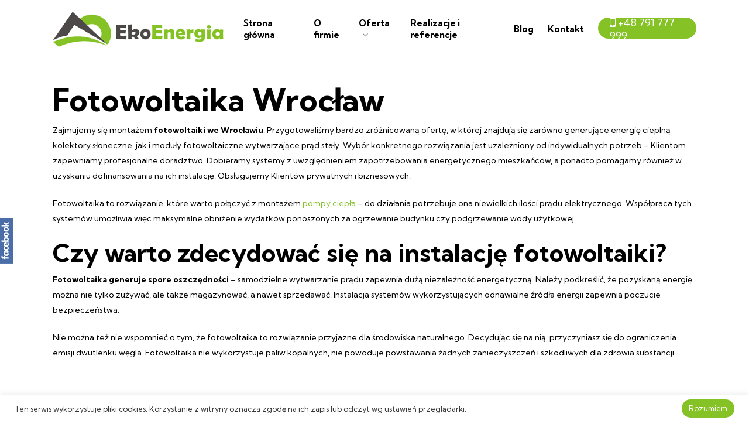

--- FILE ---
content_type: text/html; charset=UTF-8
request_url: https://ekoenergia.sklep.pl/oferta/panele-fotowoltaiczne-wroclaw/
body_size: 13377
content:
<!DOCTYPE html><html lang="pl-PL" class="no-js"><head><meta charset="UTF-8">	
<meta name="viewport" content="width=device-width, initial-scale=1, maximum-scale=1, user-scalable=0"><meta name='robots' content='index, follow, max-image-preview:large, max-snippet:-1, max-video-preview:-1' />

	<!-- This site is optimized with the Yoast SEO plugin v17.6 - https://yoast.com/wordpress/plugins/seo/ -->
	<title>Fotowoltaika Wrocław – kolektory solarne i moduły fotowoltaiczne</title>
	<meta name="description" content="Zajmujemy się montażem fotowoltaiki we Wrocławiu. Pomagamy w uzyskaniu dofinansowania do instalacji fotowoltaicznych. Sprawdź szczegóły naszej oferty!" />
	<link rel="canonical" href="https://ekoenergia.sklep.pl/oferta/panele-fotowoltaiczne-wroclaw/" />
	<meta property="og:locale" content="pl_PL" />
	<meta property="og:type" content="article" />
	<meta property="og:title" content="Fotowoltaika Wrocław – kolektory solarne i moduły fotowoltaiczne" />
	<meta property="og:description" content="Zajmujemy się montażem fotowoltaiki we Wrocławiu. Pomagamy w uzyskaniu dofinansowania do instalacji fotowoltaicznych. Sprawdź szczegóły naszej oferty!" />
	<meta property="og:url" content="https://ekoenergia.sklep.pl/oferta/panele-fotowoltaiczne-wroclaw/" />
	<meta property="og:site_name" content="Eko Energia Ostrów Wielkopolski" />
	<meta property="article:modified_time" content="2023-02-20T15:40:49+00:00" />
	<meta name="twitter:card" content="summary_large_image" />
	<meta name="twitter:label1" content="Szacowany czas czytania" />
	<meta name="twitter:data1" content="1 minuta" />
	<script type="application/ld+json" class="yoast-schema-graph">{"@context":"https://schema.org","@graph":[{"@type":"WebSite","@id":"https://ekoenergia.sklep.pl/#website","url":"https://ekoenergia.sklep.pl/","name":"Eko Energia Ostr\u00f3w Wielkopolski","description":"","potentialAction":[{"@type":"SearchAction","target":{"@type":"EntryPoint","urlTemplate":"https://ekoenergia.sklep.pl/?s={search_term_string}"},"query-input":"required name=search_term_string"}],"inLanguage":"pl-PL"},{"@type":"WebPage","@id":"https://ekoenergia.sklep.pl/oferta/panele-fotowoltaiczne-wroclaw/#webpage","url":"https://ekoenergia.sklep.pl/oferta/panele-fotowoltaiczne-wroclaw/","name":"Fotowoltaika Wroc\u0142aw \u2013 kolektory solarne i modu\u0142y fotowoltaiczne","isPartOf":{"@id":"https://ekoenergia.sklep.pl/#website"},"datePublished":"2023-02-06T10:48:45+00:00","dateModified":"2023-02-20T15:40:49+00:00","description":"Zajmujemy si\u0119 monta\u017cem fotowoltaiki we Wroc\u0142awiu. Pomagamy w uzyskaniu dofinansowania do instalacji fotowoltaicznych. Sprawd\u017a szczeg\u00f3\u0142y naszej oferty!","breadcrumb":{"@id":"https://ekoenergia.sklep.pl/oferta/panele-fotowoltaiczne-wroclaw/#breadcrumb"},"inLanguage":"pl-PL","potentialAction":[{"@type":"ReadAction","target":["https://ekoenergia.sklep.pl/oferta/panele-fotowoltaiczne-wroclaw/"]}]},{"@type":"BreadcrumbList","@id":"https://ekoenergia.sklep.pl/oferta/panele-fotowoltaiczne-wroclaw/#breadcrumb","itemListElement":[{"@type":"ListItem","position":1,"name":"Strona g\u0142\u00f3wna","item":"https://ekoenergia.sklep.pl/"},{"@type":"ListItem","position":2,"name":"Oferta","item":"https://ekoenergia.sklep.pl/oferta/"},{"@type":"ListItem","position":3,"name":"Panele Fotowoltaiczne Wroc\u0142aw"}]}]}</script>
	<!-- / Yoast SEO plugin. -->


<link rel='dns-prefetch' href='//s.w.org' />
<link rel="alternate" type="application/rss+xml" title="Eko Energia Ostrów Wielkopolski &raquo; Kanał z wpisami" href="https://ekoenergia.sklep.pl/feed/" />
<link rel="alternate" type="application/rss+xml" title="Eko Energia Ostrów Wielkopolski &raquo; Kanał z komentarzami" href="https://ekoenergia.sklep.pl/comments/feed/" />
		<script type="text/javascript">
			window._wpemojiSettings = {"baseUrl":"https:\/\/s.w.org\/images\/core\/emoji\/13.1.0\/72x72\/","ext":".png","svgUrl":"https:\/\/s.w.org\/images\/core\/emoji\/13.1.0\/svg\/","svgExt":".svg","source":{"concatemoji":"https:\/\/ekoenergia.sklep.pl\/wp-includes\/js\/wp-emoji-release.min.js?ver=5.8.12"}};
			!function(e,a,t){var n,r,o,i=a.createElement("canvas"),p=i.getContext&&i.getContext("2d");function s(e,t){var a=String.fromCharCode;p.clearRect(0,0,i.width,i.height),p.fillText(a.apply(this,e),0,0);e=i.toDataURL();return p.clearRect(0,0,i.width,i.height),p.fillText(a.apply(this,t),0,0),e===i.toDataURL()}function c(e){var t=a.createElement("script");t.src=e,t.defer=t.type="text/javascript",a.getElementsByTagName("head")[0].appendChild(t)}for(o=Array("flag","emoji"),t.supports={everything:!0,everythingExceptFlag:!0},r=0;r<o.length;r++)t.supports[o[r]]=function(e){if(!p||!p.fillText)return!1;switch(p.textBaseline="top",p.font="600 32px Arial",e){case"flag":return s([127987,65039,8205,9895,65039],[127987,65039,8203,9895,65039])?!1:!s([55356,56826,55356,56819],[55356,56826,8203,55356,56819])&&!s([55356,57332,56128,56423,56128,56418,56128,56421,56128,56430,56128,56423,56128,56447],[55356,57332,8203,56128,56423,8203,56128,56418,8203,56128,56421,8203,56128,56430,8203,56128,56423,8203,56128,56447]);case"emoji":return!s([10084,65039,8205,55357,56613],[10084,65039,8203,55357,56613])}return!1}(o[r]),t.supports.everything=t.supports.everything&&t.supports[o[r]],"flag"!==o[r]&&(t.supports.everythingExceptFlag=t.supports.everythingExceptFlag&&t.supports[o[r]]);t.supports.everythingExceptFlag=t.supports.everythingExceptFlag&&!t.supports.flag,t.DOMReady=!1,t.readyCallback=function(){t.DOMReady=!0},t.supports.everything||(n=function(){t.readyCallback()},a.addEventListener?(a.addEventListener("DOMContentLoaded",n,!1),e.addEventListener("load",n,!1)):(e.attachEvent("onload",n),a.attachEvent("onreadystatechange",function(){"complete"===a.readyState&&t.readyCallback()})),(n=t.source||{}).concatemoji?c(n.concatemoji):n.wpemoji&&n.twemoji&&(c(n.twemoji),c(n.wpemoji)))}(window,document,window._wpemojiSettings);
		</script>
		<style type="text/css">
img.wp-smiley,
img.emoji {
	display: inline !important;
	border: none !important;
	box-shadow: none !important;
	height: 1em !important;
	width: 1em !important;
	margin: 0 .07em !important;
	vertical-align: -0.1em !important;
	background: none !important;
	padding: 0 !important;
}
</style>
	<link rel='stylesheet' id='wp-block-library-css'  href='https://ekoenergia.sklep.pl/wp-includes/css/dist/block-library/style.min.css?ver=5.8.12' type='text/css' media='all' />
<link rel='stylesheet' id='contact-form-7-css'  href='https://ekoenergia.sklep.pl/wp-content/plugins/contact-form-7/includes/css/styles.css?ver=5.5.2' type='text/css' media='all' />
<link rel='stylesheet' id='cookie-law-info-css'  href='https://ekoenergia.sklep.pl/wp-content/plugins/cookie-law-info/public/css/cookie-law-info-public.css?ver=2.0.6' type='text/css' media='all' />
<link rel='stylesheet' id='cookie-law-info-gdpr-css'  href='https://ekoenergia.sklep.pl/wp-content/plugins/cookie-law-info/public/css/cookie-law-info-gdpr.css?ver=2.0.6' type='text/css' media='all' />
<link rel='stylesheet' id='font-awesome-css'  href='https://ekoenergia.sklep.pl/wp-content/themes/ekoenergia/css/font-awesome.min.css?ver=4.6.4' type='text/css' media='all' />
<link rel='stylesheet' id='salient-grid-system-css'  href='https://ekoenergia.sklep.pl/wp-content/themes/ekoenergia/css/grid-system.css?ver=12.1.0' type='text/css' media='all' />
<link rel='stylesheet' id='main-styles-css'  href='https://ekoenergia.sklep.pl/wp-content/themes/ekoenergia/css/style.css?ver=12.1.0' type='text/css' media='all' />
<style id='main-styles-inline-css' type='text/css'>
html:not(.page-trans-loaded) { background-color: #ffffff; }
</style>
<link rel='stylesheet' id='fancyBox-css'  href='https://ekoenergia.sklep.pl/wp-content/themes/ekoenergia/css/plugins/jquery.fancybox.css?ver=3.3.1' type='text/css' media='all' />
<link rel='stylesheet' id='responsive-css'  href='https://ekoenergia.sklep.pl/wp-content/themes/ekoenergia/css/responsive.css?ver=12.1.0' type='text/css' media='all' />
<link rel='stylesheet' id='skin-material-css'  href='https://ekoenergia.sklep.pl/wp-content/themes/ekoenergia/css/skin-material.css?ver=12.1.0' type='text/css' media='all' />
<link rel='stylesheet' id='dynamic-css-css'  href='https://ekoenergia.sklep.pl/wp-content/themes/ekoenergia/css/salient-dynamic-styles.css?ver=6427' type='text/css' media='all' />
<style id='dynamic-css-inline-css' type='text/css'>
#header-space{background-color:#ffffff}@media only screen and (min-width:1000px){body #ajax-content-wrap.no-scroll{min-height:calc(100vh - 100px);height:calc(100vh - 100px)!important;}}@media only screen and (min-width:1000px){#page-header-wrap.fullscreen-header,#page-header-wrap.fullscreen-header #page-header-bg,html:not(.nectar-box-roll-loaded) .nectar-box-roll > #page-header-bg.fullscreen-header,.nectar_fullscreen_zoom_recent_projects,#nectar_fullscreen_rows:not(.afterLoaded) > div{height:calc(100vh - 99px);}.wpb_row.vc_row-o-full-height.top-level,.wpb_row.vc_row-o-full-height.top-level > .col.span_12{min-height:calc(100vh - 99px);}html:not(.nectar-box-roll-loaded) .nectar-box-roll > #page-header-bg.fullscreen-header{top:100px;}.nectar-slider-wrap[data-fullscreen="true"]:not(.loaded),.nectar-slider-wrap[data-fullscreen="true"]:not(.loaded) .swiper-container{height:calc(100vh - 98px)!important;}.admin-bar .nectar-slider-wrap[data-fullscreen="true"]:not(.loaded),.admin-bar .nectar-slider-wrap[data-fullscreen="true"]:not(.loaded) .swiper-container{height:calc(100vh - 98px - 32px)!important;}}#nectar_fullscreen_rows{background-color:;}
div,p,body,h1,h2,h3,h4,h5,h6,b,bold,strong {
    font-family:"kumbh sans";
}
div,p,body {
    font-weight:400;
}
b,bold,strong {
    font-weight:bold;
}
.wpb_wrapper p {
    font-size: 15px;
    text-align: justify;
}
.infos strong {
    font-size: 47px;
    display: block;
    line-height: 50px;
    color: #84c225;
}.portfolio-loading, #ajax-loading-screen .loading-icon, .loading-icon, .pp_loaderIcon {
background-size: 80px !important;
}
.swiper-slide .content p.infos {
    font-size:29px;line-height:1.2;margin-bottom: 20px;text-align:center;
}
#header-outer[data-lhe="default"] #top nav > ul > li > a {
  font-size:15px;
  font-weight: bold;
}
a.slide-more {
    color:#fff;font-size:17px;
}
a.slide-more:hover {
    color:#84c225;
}
#menu-item-70 i {
    font-size: 24px;
    margin-top: -2px;
}
.slide-count {
    display:none!important;
}
.swiper-container .slider-next,
.swiper-container .slider-prev{
    background: none !important;
}
.swiper-container .slider-next:hover,
.swiper-container .slider-prev:hover{
    opacity:0.7!important;
}
#header-outer:not([data-format="centered-menu-under-logo"]):not([data-format="centered-menu-bottom-bar"]) #top nav > ul > li[class*="button_"] > a::before, #header-outer:not([data-format="centered-menu-under-logo"]):not([data-format="centered-menu-bottom-bar"]) #top .slide-out-widget-area-toggle[data-custom-color="true"] a::before {
    height: 26px;
    margin-top: -2px;
    border-radius: 30px !important;
}#top nav ul li a {
    color: #000;
}#header-outer .sf-menu li ul li a {
    font-size: 14px;
    line-height: 15px;
}#cookie-law-info-bar[data-cli-style="cli-style-v2"] {
    padding: 2px 25px;
}
#header-outer .sf-menu li ul li a, #header-outer .widget_shopping_cart .quantity, #header-outer .widget_shopping_cart .cart_list li, #header-outer .cart-notification, #header-outer .total, #header-outer .total strong, #header-outer .product_list_widget li dl dd {
    color: #000;
}.cli-style-v2 .cli-bar-message {
    font-size: 13px;
}
body[data-header-color="light"]:not([data-header-format="left-header"]) #header-outer:not(.transparent) .sf-menu > li ul {
    border-top: 0;
}.sf-menu > li ul {
    width: 290px;
}.cli-style-v2 .cli-bar-btn_container .cli-plugin-button {
    border-radius: 30px;
}
#menu-item-70 a {
    font-size: 18px!important;
    font-weight: normal!important;
}
a.slide-more:before {
    content:'';
    background:#84c225;
    height:50px;width:3px;display:block;margin:0 auto;margin-bottom:15px;
}

.cts1 a {
    color:#000;
}
.cts1 a:hover {
color:#84c225 !important
}
h3 {
    color:#84c225!important;
    font-size:26px;line-height:1.2;margin-bottom:20px!important;
}


.row .col .iwithtext .iwt-icon img:not([srcset]) {
    width: 65px;
}
.offer1 a:not(.center):after {
    content: '\f054';
    font-family: FontAwesome;
    font-weight: 400;
    font-style: normal;font-size:12px;
    display: inline-block;
    color: #84c225;
    margin-left: 20px;
}
.offer a:not(.center):after {
    content: '\f054';
    font-family: FontAwesome;
    font-weight: 400;
    font-style: normal;font-size:12px;
    display: inline-block;
    color: #fff;
    margin-left: 20px;
}.nectar-slider-loading {
    background-color: #fff;}
.offer .vc_column-inner {
    padding-top:50px!important;padding-bottom:50px!important;
}
.bgconts .row-bg.using-image {
  
    background-position: left center!important;
    background-size: auto!important;
}
.offer a:not(.center) {
    color: #fff;
    display: block;
    margin-top: 10px;
    font-size: 16px;
    font-weight: bold;text-align:left;
}
.owl-theme .owl-dots .owl-dot span {
    width: 10px!important;
    height: 10px!important;
    margin: 5px 7px!important;
    background: #fff!important;
}.owl-carousel .owl-stage {
    padding: 0px;}
.span_12.dark .owl-theme .owl-dots .owl-dot.active span{

    background-color: #ccc!important;
}
.owl-theme .owl-dots {
    text-align: left;
    margin-left: 15px;
}
.slog h4 {
    font-size: 25px;
    line-height: 33px;
    margin-bottom: 15px !important;
}
.iwithtext .iwt-text {
    padding-left: 70px;
    line-height: 20px;
    padding-top: 10px;
    font-size: 16px;
}

h2 {
    font-size:42px;line-height:1.2;
    
}
h2 strong {
    color:#84c225;
}.col.dark .nectar-button.see-through, .col.dark .nectar-button.see-through-2 {
    font-family: "kumbh sans";
    font-weight: 400;
    font-size: 16px;
    text-transform: uppercase;
    letter-spacing: 1px;
    border-radius: 30px !important;
    line-height: 16px;
    padding-top: 12px;
}
.alt h3 {
    padding-left:8%;font-size:32px;color:#000!important;
}

.ic2 img{
    margin-top:20px!important;margin-bottom:15px!important;
}
.ic2 p {
    text-align:center;font-weight:bold;
}
.slog2 h6 {
    padding-right:30px;color:#fff;font-size:20px;line-height:1.2;text-align:right;padding-top:50px;padding-bottom:50px;
}.nectar-milestone .number {
    font-size: 32px !important;
    line-height: 36px !important;
    font-family: "kumbh sans";
    font-weight: bold;
    margin-bottom: 5px;
    position: relative;
    display: inline-block;
}body .nectar-milestone .subject {
    letter-spacing: 0px;
    font-size: 16px;
    line-height: 25px;
    max-width: 217px;
    display: block;
    margin: 0 auto;
}.material #footer-outer #footer-widgets .col ul li {
    padding: 0px 0 !important;
}#footer-outer a {
    color: #000;
}#footer-outer a.under {
    text-decoration:underline;
}
#footer-outer a.under:hover {
    text-decoration:none;
}

#footer-outer .widget h4, .text-on-hover-wrap .categories a {
    color: #84c225;
    font-size: 17px;
    font-family: "kumbh sans";
    font-weight: bold;
    margin-bottom: 20px;
}#footer-outer, #nectar_fullscreen_rows > #footer-outer.wpb_row .full-page-inner-wrap {
    color: #000;
    position: relative;
    z-index: 10;
    background-color: transparent;
    background: url(https://ekoenergia.sklep.pl/wp-content/uploads/bg-footer.png) center top no-repeat;
}#page-header-bg h1, .nectar-box-roll .overlaid-content h1 {
    font-family: "kumbh sans";
    font-weight: bold;
    font-size: 44px;
    line-height: 54px;
    margin-bottom: 8px;
    display: block;
    color: #84c225;
    z-index: 101;
}.testimonial_slider .image-icon, .nectar_single_testimonial .image-icon {
   border: 2px solid #84c225;
}#page-header-bg .subheader, .nectar-box-roll .overlaid-content .subheader {
    font-size: 20px;
    line-height: 23px;
    color: #fff !important;
    font-family: "kumbh sans";
    font-weight: 400;
}.portfolio-items[data-ps="7"] .col[data-default-color="true"] .work-item:not(.style-3) .work-info-bg::after {
    content: '\f00e';
    font-family: Fontawesome;
    display: block;
    position: absolute;
    z-index: 123;
    color: #fff;
    left: 47%;
    top: 44%;
    font-size: 23px;
}
.slog .nectar-button.see-through-2 {
margin-bottom:0px;}

.portfolio-items[data-ps="8"] .work-info, .portfolio-items[data-ps="8"] .col .work-info .vert-center h3 {
    color: #fff !important;
    text-shadow: 0px 0px 20px #000;
}.testimonial_slider blockquote p {
    padding-bottom: 20px;
    text-align: center;
    line-height: 32px;
    letter-spacing: 0px;
    font-style: italic;
    font-size: 19px;
}body .testimonial_slider blockquote span, .nectar_single_testimonial span {
    font-size: 14px;
    display: block;
    line-height: 18px;
    font-family: "kumbh sans";
}
.padright {
    padding-right:5%!important
}
.ctas a {
    color:#000;
}
.wpcf7-form .vc_col-sm-12 {
    float:left;
}span.wpcf7-list-item {
    display: inline-block;
    margin: 0px;
        margin-bottom: 0px;
    font-size: 12px;
    line-height: 20px;
    text-align: justify;
    margin-bottom: 20px;
}.wpcf7 form.invalid .wpcf7-response-output, .wpcf7 form.unaccepted .wpcf7-response-output {
    border-color: transparent;
    margin: 0px;
        margin-top: 0px;
    padding: 0px;
    text-align: center;
    float: left;
    margin-top: 20px;
    background: none;
}.wpcf7-form .wpcf7-not-valid-tip {
    top: -3px;
    padding: 2px 6px;
    border: 0;
    box-shadow: none !important;
    background: none;
    font-size: 13px;
    color: #f00 !important;
}
.wpcf7-list-item-label {
    color:#888;
}
.forms .vc_column-inner {
    float: left;
}
.ctas a:hover {
    color:#84c225;
}.wpcf7-form .vc_col-sm-4 {
    width: 32.1%;
    float: left;
    margin-bottom: 20px;
    margin-right: 20px;
}.wpcf7-form .vc_col-sm-4:last-child {
    margin-right: 0px;
}
#footer-outer #copyright .col {

    width: 100%;
}#footer-outer #copyright a {
    color: #ccc;
}#footer-outer .row {
  padding-bottom: 20px;
}#footer-outer #copyright p {
    line-height: 22px;
    margin-top: 3px;
    text-align: center;
    font-size: 12px;color:#000;
}


.nomar {
    margin-bottom:0px!important;
}

@media only screen and (max-width:1260px) {
    #header-outer #logo img, #header-outer .logo-spacing img {
    height: 47px;
}
.cts1 p {
    font-size: 14px;
    text-align: left;
}
.wpcf7-form .vc_col-sm-4 {
    width: 31.5%;}
}
@media only screen and (min-width:1261px) and (max-width:1380px){
.wpcf7-form .vc_col-sm-4 {
    width: 31.8%;}
}

@media only screen and (max-width:999px) {
  #footer-outer .widget h4, .text-on-hover-wrap .categories a {
    text-align: center;
} .nomar {
    margin-bottom:30px!important;
} #footer-outer #footer-widgets .col p {
    padding-bottom: 10px;
    text-align: center;
}#footer-widgets .container .col {
    margin-bottom: 20px;
}#footer-outer #footer-widgets .col ul li a, #sidebar div ul li a {
    text-align: center;
}#footer-outer, #nectar_fullscreen_rows > #footer-outer.wpb_row .full-page-inner-wrap {
    background-position: center bottom;
}.alt h3 {
    padding-left: 0px;
    font-size: 24px;
    text-align: center;
}.slog2 h6 {
    padding-right: 30px;
  
    font-size: 18px;
  
    text-align: center;
    padding-left: 30px;
    padding-bottom: 30px;
    padding-top: 30px;
}a.slide-more::before {
  
    height: 30px;
   
}.swiper-slide .content p.infos {
  
    margin-bottom: 10px;
}a.slide-more {
    color: #fff;
    font-size: 15px;
}.nectar-slider-wrap[data-full-width="true"][data-fullscreen="false"] .swiper-slide .content p, .nectar-slider-wrap[data-full-width="boxed-full-width"][data-fullscreen="false"] .swiper-slide .content p, .full-width-content .vc_span12 .nectar-slider-wrap[data-fullscreen="false"] .swiper-slide .content p {
    font-size: 14px !important;
    line-height: 18px !important;
}.infos strong {
    font-size: 24px;
    display: block;
    line-height: 33px;
    color: #84c225;
}h2 {
    font-size: 30px;}
    .slog p {
        text-align:center;
    }
.padright {
    padding-right:30px!important;padding-left:30px!important;
}
.slog {
    text-align:center;margin-top:20px;
}
.alt img  {
    width: 220px!important;
}
.ic2  {
    padding-top: 20px!important;
    padding-bottom: 20px!important;
}
   .ic2 img {
    margin-top: 10px !important;
    margin-bottom: 8px !important;
    width: 70px;
} .bgconts .row-bg.using-image {
  
  background:none!important;
}
.forms .vc_column-inner{
    padding:20px!important;
}.wpcf7-form .vc_col-sm-4 {
    width: 100%;
    margin-right: 0px;
}
}
#slide-out-widget-area[class*="slide-out-from-right"] .off-canvas-menu-container li a {
    font-size: 17px;
    line-height: 24px;
    font-family: "kumbh sans";
    font-weight: 400;
}

@media only screen and (max-width:690px) {
.col.padding-5-percent > .vc_column-inner {
    padding: calc(100vw * 0);
}#page-header-bg .subheader, .nectar-box-roll .overlaid-content .subheader {
    font-size: 16px;
    line-height: 18px;}
.nomar .vc_col-sm-6 {
    margin-top:20px;
}
}
</style>
<script type='text/javascript' src='https://ekoenergia.sklep.pl/wp-includes/js/jquery/jquery.min.js?ver=3.6.0' id='jquery-core-js'></script>
<script type='text/javascript' src='https://ekoenergia.sklep.pl/wp-includes/js/jquery/jquery-migrate.min.js?ver=3.3.2' id='jquery-migrate-js'></script>
<script type='text/javascript' id='cookie-law-info-js-extra'>
/* <![CDATA[ */
var Cli_Data = {"nn_cookie_ids":[],"cookielist":[],"non_necessary_cookies":[],"ccpaEnabled":"","ccpaRegionBased":"","ccpaBarEnabled":"","strictlyEnabled":["necessary","obligatoire"],"ccpaType":"gdpr","js_blocking":"1","custom_integration":"","triggerDomRefresh":"","secure_cookies":""};
var cli_cookiebar_settings = {"animate_speed_hide":"500","animate_speed_show":"500","background":"#FFF","border":"#b1a6a6c2","border_on":"","button_1_button_colour":"#84c225","button_1_button_hover":"#6a9b1e","button_1_link_colour":"#fff","button_1_as_button":"1","button_1_new_win":"","button_2_button_colour":"#333","button_2_button_hover":"#292929","button_2_link_colour":"#444","button_2_as_button":"","button_2_hidebar":"","button_3_button_colour":"#3566bb","button_3_button_hover":"#2a5296","button_3_link_colour":"#fff","button_3_as_button":"1","button_3_new_win":"","button_4_button_colour":"#000","button_4_button_hover":"#000000","button_4_link_colour":"#333333","button_4_as_button":"","button_7_button_colour":"#61a229","button_7_button_hover":"#4e8221","button_7_link_colour":"#fff","button_7_as_button":"1","button_7_new_win":"","font_family":"inherit","header_fix":"","notify_animate_hide":"1","notify_animate_show":"","notify_div_id":"#cookie-law-info-bar","notify_position_horizontal":"right","notify_position_vertical":"bottom","scroll_close":"","scroll_close_reload":"","accept_close_reload":"","reject_close_reload":"","showagain_tab":"","showagain_background":"#fff","showagain_border":"#000","showagain_div_id":"#cookie-law-info-again","showagain_x_position":"100px","text":"#333333","show_once_yn":"","show_once":"10000","logging_on":"","as_popup":"","popup_overlay":"1","bar_heading_text":"","cookie_bar_as":"banner","popup_showagain_position":"bottom-right","widget_position":"left"};
var log_object = {"ajax_url":"https:\/\/ekoenergia.sklep.pl\/wp-admin\/admin-ajax.php"};
/* ]]> */
</script>
<script type='text/javascript' src='https://ekoenergia.sklep.pl/wp-content/plugins/cookie-law-info/public/js/cookie-law-info-public.js?ver=2.0.6' id='cookie-law-info-js'></script>
<link rel="https://api.w.org/" href="https://ekoenergia.sklep.pl/wp-json/" /><link rel="alternate" type="application/json" href="https://ekoenergia.sklep.pl/wp-json/wp/v2/pages/533" /><link rel="EditURI" type="application/rsd+xml" title="RSD" href="https://ekoenergia.sklep.pl/xmlrpc.php?rsd" />
<link rel="wlwmanifest" type="application/wlwmanifest+xml" href="https://ekoenergia.sklep.pl/wp-includes/wlwmanifest.xml" /> 
<meta name="generator" content="WordPress 5.8.12" />
<link rel='shortlink' href='https://ekoenergia.sklep.pl/?p=533' />
<link rel="alternate" type="application/json+oembed" href="https://ekoenergia.sklep.pl/wp-json/oembed/1.0/embed?url=https%3A%2F%2Fekoenergia.sklep.pl%2Foferta%2Fpanele-fotowoltaiczne-wroclaw%2F" />
<link rel="alternate" type="text/xml+oembed" href="https://ekoenergia.sklep.pl/wp-json/oembed/1.0/embed?url=https%3A%2F%2Fekoenergia.sklep.pl%2Foferta%2Fpanele-fotowoltaiczne-wroclaw%2F&#038;format=xml" />
<!-- HFCM by 99 Robots - Snippet # 1: fonts -->
<link rel="preconnect" href="https://fonts.gstatic.com">
<link href="https://fonts.googleapis.com/css2?family=Kumbh+Sans:wght@400;700&display=swap" rel="stylesheet">
<!-- /end HFCM by 99 Robots -->
<!-- HFCM by 99 Robots - Snippet # 2: fb -->
<script type="text/javascript">
		jQuery(document).ready(function() {						
			jQuery("#facebook2_2").hover(function(){				
				jQuery(this).stop(true,false).animate({left: "0px"}, 500 );			
			},
			function(){	
				jQuery("#facebook2_2").stop(true,false).animate({left: "-304px"}, 500 );				
			});
           
		});			
	//]]>
</script>
<div id="facebook2_2" style="left: -304px; z-index: 1000; background: #ffffff; padding: 0px; width: 300px; height:404px; position: fixed; top: 240px; border: 2px solid #3B95D8">
<a href="#"></a><img style="position: absolute; right:-29px;top:130px;" src="https://ekoenergia.sklep.pl/wp-content/uploads/facebook.png" /><iframe src="https://www.facebook.com/plugins/page.php?href=https%3A%2F%2Fwww.facebook.com%2FEkoEnergiaOstrowWlkp%2F&tabs=timeline&width=300&height=400&small_header=true&adapt_container_width=true&hide_cover=true&show_facepile=false&appId" width="300" height="400" style="border:none;overflow:hidden" scrolling="no" frameborder="0" allowfullscreen="true" allow="autoplay; clipboard-write; encrypted-media; picture-in-picture; web-share"></iframe>
</div>
<!-- /end HFCM by 99 Robots -->
<!-- HFCM by 99 Robots - Snippet # 3: GA -->
<!-- Global site tag (gtag.js) - Google Analytics -->
<script async src="https://www.googletagmanager.com/gtag/js?id=UA-155553263-1"></script>
<script>
  window.dataLayer = window.dataLayer || [];
  function gtag(){dataLayer.push(arguments);}
  gtag('js', new Date());

  gtag('config', 'UA-155553263-1');
	gtag('config', 'G-WZ4CL3HKJ5');
</script>

<!-- /end HFCM by 99 Robots -->
<script type="text/javascript"> var root = document.getElementsByTagName( "html" )[0]; root.setAttribute( "class", "js" ); </script><meta name="generator" content="Powered by WPBakery Page Builder - drag and drop page builder for WordPress."/>
<link rel="icon" href="https://ekoenergia.sklep.pl/wp-content/uploads/cropped-fav-32x32.png" sizes="32x32" />
<link rel="icon" href="https://ekoenergia.sklep.pl/wp-content/uploads/cropped-fav-192x192.png" sizes="192x192" />
<link rel="apple-touch-icon" href="https://ekoenergia.sklep.pl/wp-content/uploads/cropped-fav-180x180.png" />
<meta name="msapplication-TileImage" content="https://ekoenergia.sklep.pl/wp-content/uploads/cropped-fav-270x270.png" />
		<style type="text/css" id="wp-custom-css">
			#footer-outer .widget p{color: #84c225;font-size:17px;font-family:"kumbh sans";font-weight: bold;margin-bottom:20px}		</style>
		<noscript><style> .wpb_animate_when_almost_visible { opacity: 1; }</style></noscript></head>
<body class="page-template-default page page-id-533 page-child parent-pageid-41 nectar-auto-lightbox material wpb-js-composer js-comp-ver-6.2.0 vc_responsive" data-footer-reveal="false" data-footer-reveal-shadow="none" data-header-format="default" data-body-border="off" data-boxed-style="" data-header-breakpoint="1200" data-dropdown-style="minimal" data-cae="easeOutCubic" data-cad="750" data-megamenu-width="contained" data-aie="none" data-ls="fancybox" data-apte="standard" data-hhun="0" data-fancy-form-rcs="default" data-form-style="default" data-form-submit="regular" data-is="minimal" data-button-style="slightly_rounded" data-user-account-button="false" data-flex-cols="true" data-col-gap="default" data-header-inherit-rc="false" data-header-search="false" data-animated-anchors="true" data-ajax-transitions="true" data-full-width-header="false" data-slide-out-widget-area="true" data-slide-out-widget-area-style="slide-out-from-right" data-user-set-ocm="off" data-loading-animation="spin" data-bg-header="false" data-responsive="1" data-ext-responsive="true" data-header-resize="1" data-header-color="light" data-cart="false" data-remove-m-parallax="" data-remove-m-video-bgs="" data-m-animate="0" data-force-header-trans-color="light" data-smooth-scrolling="0" data-permanent-transparent="false" >
	
	<script type="text/javascript"> if(navigator.userAgent.match(/(Android|iPod|iPhone|iPad|BlackBerry|IEMobile|Opera Mini)/)) { document.body.className += " using-mobile-browser "; } </script><div class="ocm-effect-wrap"><div class="ocm-effect-wrap-inner"><div id="ajax-loading-screen" data-disable-mobile="1" data-disable-fade-on-click="0" data-effect="standard" data-method="standard"><div class="loading-icon spin"></div></div>	
	<div id="header-space"  data-header-mobile-fixed='1'></div> 
	
		
	<div id="header-outer" data-has-menu="true" data-has-buttons="no" data-header-button_style="default" data-using-pr-menu="false" data-mobile-fixed="1" data-ptnm="false" data-lhe="default" data-user-set-bg="#ffffff" data-format="default" data-permanent-transparent="false" data-megamenu-rt="0" data-remove-fixed="0" data-header-resize="1" data-cart="false" data-transparency-option="" data-box-shadow="large" data-shrink-num="20" data-using-secondary="0" data-using-logo="1" data-logo-height="60" data-m-logo-height="40" data-padding="20" data-full-width="false" data-condense="false" >
		
		
<div id="search-outer" class="nectar">
	<div id="search">
		<div class="container">
			 <div id="search-box">
				 <div class="inner-wrap">
					 <div class="col span_12">
						  <form role="search" action="https://ekoenergia.sklep.pl/" method="GET">
														 <input type="text" name="s"  value="" placeholder="Szukaj" /> 
							 								
						<span>Naciśnij ENTER, aby wyszukiwać lub ESC, aby anulować</span>						</form>
					</div><!--/span_12-->
				</div><!--/inner-wrap-->
			 </div><!--/search-box-->
			 <div id="close"><a href="#">
				<span class="close-wrap"> <span class="close-line close-line1"></span> <span class="close-line close-line2"></span> </span>				 </a></div>
		 </div><!--/container-->
	</div><!--/search-->
</div><!--/search-outer-->

<header id="top">
	<div class="container">
		<div class="row">
			<div class="col span_3">
				<a id="logo" href="https://ekoenergia.sklep.pl" data-supplied-ml-starting-dark="false" data-supplied-ml-starting="false" data-supplied-ml="false" >
					<img class="stnd " alt="Eko Energia Ostrów Wielkopolski" src="https://ekoenergia.sklep.pl/wp-content/uploads/logo-ekoenergia.png"  /> 
				</a>
				
							</div><!--/span_3-->
			
			<div class="col span_9 col_last">
									<div class="slide-out-widget-area-toggle mobile-icon slide-out-from-right" data-custom-color="false" data-icon-animation="simple-transform">
						<div> <a href="#sidewidgetarea" aria-label="Navigation Menu" aria-expanded="false" class="closed">
							<span aria-hidden="true"> <i class="lines-button x2"> <i class="lines"></i> </i> </span>
						</a></div> 
					</div>
								
									
					<nav>
						
						<ul class="sf-menu">	
							<li id="menu-item-51" class="menu-item menu-item-type-post_type menu-item-object-page menu-item-home menu-item-51"><a href="https://ekoenergia.sklep.pl/">Strona główna</a></li>
<li id="menu-item-50" class="menu-item menu-item-type-post_type menu-item-object-page menu-item-50"><a href="https://ekoenergia.sklep.pl/o-firmie/">O firmie</a></li>
<li id="menu-item-49" class="menu-item menu-item-type-post_type menu-item-object-page current-page-ancestor menu-item-has-children sf-with-ul menu-item-49"><a href="https://ekoenergia.sklep.pl/oferta/">Oferta<span class="sf-sub-indicator"><i class="fa fa-angle-down icon-in-menu"></i></span></a>
<ul class="sub-menu">
	<li id="menu-item-69" class="menu-item menu-item-type-post_type menu-item-object-page menu-item-69"><a href="https://ekoenergia.sklep.pl/oferta/panele-fotowoltaiczne-ostrow-wielkopolski/">Panele fotowoltaiczne</a></li>
	<li id="menu-item-394" class="menu-item menu-item-type-post_type menu-item-object-page menu-item-394"><a href="https://ekoenergia.sklep.pl/oferta/panele-monokrystaliczne-ostrow-wielkopolski/">Panele monokrystaliczne</a></li>
	<li id="menu-item-68" class="menu-item menu-item-type-post_type menu-item-object-page menu-item-68"><a href="https://ekoenergia.sklep.pl/oferta/pompy-ciepla-ostrow-wielkopolski/">Pompy ciepła</a></li>
	<li id="menu-item-391" class="menu-item menu-item-type-post_type menu-item-object-page menu-item-391"><a href="https://ekoenergia.sklep.pl/oferta/montaz-paneli-fotowoltaicznych-ostrow-wielkopolski/">Montaż paneli fotowoltaicznych</a></li>
	<li id="menu-item-67" class="menu-item menu-item-type-post_type menu-item-object-page menu-item-67"><a href="https://ekoenergia.sklep.pl/oferta/systemy-wentylacji-z-rekuperacja-ostrow-wielkopolski/">Systemy wentylacji z rekuperacją</a></li>
	<li id="menu-item-65" class="menu-item menu-item-type-post_type menu-item-object-page menu-item-65"><a href="https://ekoenergia.sklep.pl/oferta/instalacje-wod-kan-co-i-gaz/">Instalacje wod. – kan., co. i gaz.</a></li>
	<li id="menu-item-66" class="menu-item menu-item-type-post_type menu-item-object-page menu-item-66"><a href="https://ekoenergia.sklep.pl/oferta/zestawy-solarne-ostrow-wielkopolski/">Zestawy solarne</a></li>
	<li id="menu-item-64" class="menu-item menu-item-type-post_type menu-item-object-page menu-item-64"><a href="https://ekoenergia.sklep.pl/oferta/dotacje-i-finansowanie/">Dotacje i finansowanie</a></li>
</ul>
</li>
<li id="menu-item-48" class="menu-item menu-item-type-post_type menu-item-object-page menu-item-48"><a href="https://ekoenergia.sklep.pl/realizacje-i-referencje/">Realizacje i referencje</a></li>
<li id="menu-item-286" class="menu-item menu-item-type-taxonomy menu-item-object-category menu-item-286"><a href="https://ekoenergia.sklep.pl/blog/">Blog</a></li>
<li id="menu-item-47" class="menu-item menu-item-type-post_type menu-item-object-page menu-item-47"><a href="https://ekoenergia.sklep.pl/kontakt/">Kontakt</a></li>
<li id="menu-item-70" class="menu-item menu-item-type-custom menu-item-object-custom button_solid_color menu-item-70"><a href="tel:+48791777999"><i class="fa fa-mobile"></i> +48 791 777 999</a></li>
						</ul>
						

													<ul class="buttons sf-menu" data-user-set-ocm="off">
								
																
							</ul>
												
					</nav>
					
										
				</div><!--/span_9-->
				
								
			</div><!--/row-->
					</div><!--/container-->
	</header>
		
	</div>
	
		
	<div id="ajax-content-wrap">
		
		
<div class="container-wrap">
	<div class="container main-content">
		<div class="row">
			
			<div class="bialty-container"><h1>Fotowoltaika Wroc&#322;aw</h1>
<p>Zajmujemy si&#281; monta&#380;em <strong>fotowoltaiki we Wroc&#322;awiu</strong>. Przygotowali&#347;my bardzo zr&oacute;&#380;nicowan&#261; ofert&#281;, w kt&oacute;rej znajduj&#261; si&#281; zar&oacute;wno generuj&#261;ce energi&#281; ciepln&#261; kolektory s&#322;oneczne, jak i modu&#322;y fotowoltaiczne wytwarzaj&#261;ce pr&#261;d sta&#322;y. Wyb&oacute;r konkretnego rozwi&#261;zania jest uzale&#380;niony od indywidualnych potrzeb &ndash; Klientom zapewniamy profesjonalne doradztwo. Dobieramy systemy z uwzgl&#281;dnieniem zapotrzebowania energetycznego mieszka&#324;c&oacute;w, a ponadto pomagamy r&oacute;wnie&#380; w uzyskaniu dofinansowania na ich instalacj&#281;. Obs&#322;ugujemy Klient&oacute;w prywatnych i biznesowych.</p>
<p>Fotowoltaika to rozwi&#261;zanie, kt&oacute;re warto po&#322;&#261;czy&#263; z monta&#380;em <a href="https://ekoenergia.sklep.pl/oferta/pompy-ciepla-wroclaw/">pompy ciep&#322;a</a>&nbsp;&ndash; do dzia&#322;ania potrzebuje ona niewielkich ilo&#347;ci pr&#261;du elektrycznego. Wsp&oacute;&#322;praca tych system&oacute;w umo&#380;liwia wi&#281;c maksymalne obni&#380;enie wydatk&oacute;w ponoszonych za ogrzewanie budynku czy podgrzewanie wody u&#380;ytkowej.</p>
<h2>Czy warto zdecydowa&#263; si&#281; na instalacj&#281; fotowoltaiki?</h2>
<p><strong>Fotowoltaika generuje spore oszcz&#281;dno&#347;ci</strong> &ndash; samodzielne wytwarzanie pr&#261;du zapewnia du&#380;&#261; niezale&#380;no&#347;&#263; energetyczn&#261;. Nale&#380;y podkre&#347;li&#263;, &#380;e pozyskan&#261; energi&#281; mo&#380;na nie tylko zu&#380;ywa&#263;, ale tak&#380;e magazynowa&#263;, a nawet sprzedawa&#263;. Instalacja system&oacute;w wykorzystuj&#261;cych odnawialne &#378;r&oacute;d&#322;a energii zapewnia poczucie bezpiecze&#324;stwa.</p>
<p>Nie mo&#380;na te&#380; nie wspomnie&#263; o tym, &#380;e fotowoltaika to rozwi&#261;zanie przyjazne dla &#347;rodowiska naturalnego. Decyduj&#261;c si&#281; na ni&#261;, przyczyniasz si&#281; do ograniczenia emisji dwutlenku w&#281;gla. Fotowoltaika nie wykorzystuje paliw kopalnych, nie powoduje powstawania &#380;adnych zanieczyszcze&#324; i szkodliwych dla zdrowia substancji.</p>
</div>
			
		</div><!--/row-->
	</div><!--/container-->
</div><!--/container-wrap-->


<div id="footer-outer" data-midnight="light" data-cols="3" data-custom-color="false" data-disable-copyright="false" data-matching-section-color="true" data-copyright-line="false" data-using-bg-img="false" data-bg-img-overlay="0.8" data-full-width="false" data-using-widget-area="true" data-link-hover="default">
	
		
	<div id="footer-widgets" data-has-widgets="true" data-cols="3">
		
		<div class="container">
			
						
			<div class="row">
				
								
				<div class="col span_4">
					<!-- Footer widget area 1 -->
					<div id="block-17" class="widget widget_block widget_text">
<p>Eko Energia</p>
</div><div id="block-18" class="widget widget_block widget_text">
<p>EKO ENERGIA Łukasz Zielazny<br>
ul. Witosa 1D, 63-400 Ostrów Wlkp.<br>
tel. <a href="tel:+48791777999">+48 791 777 999</a><br>
tel. <a href="tel:+48694995757">+48 694 995 757</a><br><a class="under" href="mailto:biuro@ekoenergia.sklep.pl">biuro@ekoenergia.sklep.pl</a></p>
</div>					</div><!--/span_3-->
					
											
						<div class="col span_4">
							<!-- Footer widget area 2 -->
							<div id="block-13" class="widget widget_block widget_text">
<p>Na skróty</p>
</div><div id="block-16" class="widget widget_block">
<ul><li><a href="/oferta/panele-fotowoltaiczne-ostrow-wielkopolski/">Moduły fotowoltaiczne</a></li><li><a href="/oferta/pompy-ciepla-ostrow-wielkopolski/">Pompy ciepła</a></li><li><a href="/oferta/systemy-wentylacji-z-rekuperacja-ostrow-wielkopolski/">Wentylacja z rekuperacją</a></li><li><a href="/oferta/zestawy-solarne-ostrow-wielkopolski/">Zestawy solarne</a></li><li><a href="/oferta/instalacje-wod-kan-co-i-gaz/">Instalacje wod.-kan., co. i gaz.</a></li></ul>
</div>								
							</div><!--/span_3-->
							
												
						
													<div class="col span_4">
								<!-- Footer widget area 3 -->
								<div id="block-9" class="widget widget_block widget_text">
<p>Zobacz także</p>
</div><div id="block-12" class="widget widget_block">
<ul><li><a href="/realizacje-i-referencje/">Nasze realizacje i referencje</a></li><li><a href="/oferta/dotacje-i-finansowanie/">Dotacje i finansowanie</a></li><li><a class="csocial-link" href="https://www.facebook.com/EkoEnergiaOstrowWlkp/" target="_blank" rel="noopener"><i class="fa fa-facebook-square"></i> Eko Energia na Facebooku</a></li></ul>
</div>									
								</div><!--/span_3-->
														
															
							</div><!--/row-->
							
														
						</div><!--/container-->
						
					</div><!--/footer-widgets-->
					
					
  <div class="row" id="copyright" data-layout="default">
	
	<div class="container">
	   
				<div class="col span_5">
		   
					   
						<p>
				Copyright © 2023 Eko Energia<br><a class="cf" href="https://designorka.pl" rel="nofollow external noopener" title="Strony internetowe Poznań" target="_blank">Agencja Interaktywna</a> <a class="cf" href="https://designorka.pl" rel="nofollow external noopener" title="Strony internetowe Poznań">DesignOrka</a>			 </p>	
					   
		</div><!--/span_5-->
			   
	  <div class="col span_7 col_last">
		<ul class="social">
					  		  		  		  		  		  		  		  		  		  		  		  		  		  		  		  		  		  		  		  		  		  		  		  		  		  		                                 		</ul>
	  </div><!--/span_7-->

	  	
	</div><!--/container-->
	
  </div><!--/row-->
  
		
</div><!--/footer-outer-->

	
	<div id="slide-out-widget-area-bg" class="slide-out-from-right dark">
				</div>
		
		<div id="slide-out-widget-area" class="slide-out-from-right" data-dropdown-func="separate-dropdown-parent-link" data-back-txt="Back">
			
			<div class="inner-wrap">			
			<div class="inner" data-prepend-menu-mobile="false">
				
				<a class="slide_out_area_close" href="#">
					<span class="close-wrap"> <span class="close-line close-line1"></span> <span class="close-line close-line2"></span> </span>				</a>
				
				
									<div class="off-canvas-menu-container mobile-only">
						
												
						<ul class="menu">
							<li class="menu-item menu-item-type-post_type menu-item-object-page menu-item-home menu-item-51"><a href="https://ekoenergia.sklep.pl/">Strona główna</a></li>
<li class="menu-item menu-item-type-post_type menu-item-object-page menu-item-50"><a href="https://ekoenergia.sklep.pl/o-firmie/">O firmie</a></li>
<li class="menu-item menu-item-type-post_type menu-item-object-page current-page-ancestor menu-item-has-children menu-item-49"><a href="https://ekoenergia.sklep.pl/oferta/">Oferta</a>
<ul class="sub-menu">
	<li class="menu-item menu-item-type-post_type menu-item-object-page menu-item-69"><a href="https://ekoenergia.sklep.pl/oferta/panele-fotowoltaiczne-ostrow-wielkopolski/">Panele fotowoltaiczne</a></li>
	<li class="menu-item menu-item-type-post_type menu-item-object-page menu-item-394"><a href="https://ekoenergia.sklep.pl/oferta/panele-monokrystaliczne-ostrow-wielkopolski/">Panele monokrystaliczne</a></li>
	<li class="menu-item menu-item-type-post_type menu-item-object-page menu-item-68"><a href="https://ekoenergia.sklep.pl/oferta/pompy-ciepla-ostrow-wielkopolski/">Pompy ciepła</a></li>
	<li class="menu-item menu-item-type-post_type menu-item-object-page menu-item-391"><a href="https://ekoenergia.sklep.pl/oferta/montaz-paneli-fotowoltaicznych-ostrow-wielkopolski/">Montaż paneli fotowoltaicznych</a></li>
	<li class="menu-item menu-item-type-post_type menu-item-object-page menu-item-67"><a href="https://ekoenergia.sklep.pl/oferta/systemy-wentylacji-z-rekuperacja-ostrow-wielkopolski/">Systemy wentylacji z rekuperacją</a></li>
	<li class="menu-item menu-item-type-post_type menu-item-object-page menu-item-65"><a href="https://ekoenergia.sklep.pl/oferta/instalacje-wod-kan-co-i-gaz/">Instalacje wod. – kan., co. i gaz.</a></li>
	<li class="menu-item menu-item-type-post_type menu-item-object-page menu-item-66"><a href="https://ekoenergia.sklep.pl/oferta/zestawy-solarne-ostrow-wielkopolski/">Zestawy solarne</a></li>
	<li class="menu-item menu-item-type-post_type menu-item-object-page menu-item-64"><a href="https://ekoenergia.sklep.pl/oferta/dotacje-i-finansowanie/">Dotacje i finansowanie</a></li>
</ul>
</li>
<li class="menu-item menu-item-type-post_type menu-item-object-page menu-item-48"><a href="https://ekoenergia.sklep.pl/realizacje-i-referencje/">Realizacje i referencje</a></li>
<li class="menu-item menu-item-type-taxonomy menu-item-object-category menu-item-286"><a href="https://ekoenergia.sklep.pl/blog/">Blog</a></li>
<li class="menu-item menu-item-type-post_type menu-item-object-page menu-item-47"><a href="https://ekoenergia.sklep.pl/kontakt/">Kontakt</a></li>
<li class="menu-item menu-item-type-custom menu-item-object-custom menu-item-70"><a href="tel:+48791777999"><i class="fa fa-mobile"></i> +48 791 777 999</a></li>
							
						</ul>
						
						<ul class="menu secondary-header-items">
													</ul>
					</div>
										
				</div>
				
				<div class="bottom-meta-wrap"></div><!--/bottom-meta-wrap--></div> <!--/inner-wrap-->					
				</div>
		
</div> <!--/ajax-content-wrap-->

	<a id="to-top" class="
		"><i class="fa fa-angle-up"></i></a>
	</div></div><!--/ocm-effect-wrap--><!--googleoff: all--><div id="cookie-law-info-bar" data-nosnippet="true"><span><div class="cli-bar-container cli-style-v2"><div class="cli-bar-message">Ten serwis wykorzystuje pliki cookies. Korzystanie z witryny oznacza zgodę na ich zapis lub odczyt wg ustawień przeglądarki. </div><div class="cli-bar-btn_container"><a role='button' tabindex='0' data-cli_action="accept" id="cookie_action_close_header"  class="medium cli-plugin-button cli-plugin-main-button cookie_action_close_header cli_action_button" style="display:inline-block; ">Rozumiem</a></div></div></span></div><div id="cookie-law-info-again" style="display:none;" data-nosnippet="true"><span id="cookie_hdr_showagain">Manage consent</span></div><div class="cli-modal" data-nosnippet="true" id="cliSettingsPopup" tabindex="-1" role="dialog" aria-labelledby="cliSettingsPopup" aria-hidden="true">
  <div class="cli-modal-dialog" role="document">
	<div class="cli-modal-content cli-bar-popup">
	  	<button type="button" class="cli-modal-close" id="cliModalClose">
			<svg class="" viewBox="0 0 24 24"><path d="M19 6.41l-1.41-1.41-5.59 5.59-5.59-5.59-1.41 1.41 5.59 5.59-5.59 5.59 1.41 1.41 5.59-5.59 5.59 5.59 1.41-1.41-5.59-5.59z"></path><path d="M0 0h24v24h-24z" fill="none"></path></svg>
			<span class="wt-cli-sr-only">Close</span>
	  	</button>
	  	<div class="cli-modal-body">
			<div class="cli-container-fluid cli-tab-container">
	<div class="cli-row">
		<div class="cli-col-12 cli-align-items-stretch cli-px-0">
			<div class="cli-privacy-overview">
				<h4>Privacy Overview</h4>				<div class="cli-privacy-content">
					<div class="cli-privacy-content-text">This website uses cookies to improve your experience while you navigate through the website. Out of these, the cookies that are categorized as necessary are stored on your browser as they are essential for the working of basic functionalities of the website. We also use third-party cookies that help us analyze and understand how you use this website. These cookies will be stored in your browser only with your consent. You also have the option to opt-out of these cookies. But opting out of some of these cookies may affect your browsing experience.</div>
				</div>
				<a class="cli-privacy-readmore"  aria-label="Show more" tabindex="0" role="button" data-readmore-text="Show more" data-readless-text="Show less"></a>			</div>
		</div>
		<div class="cli-col-12 cli-align-items-stretch cli-px-0 cli-tab-section-container">
												<div class="cli-tab-section">
						<div class="cli-tab-header">
							<a role="button" tabindex="0" class="cli-nav-link cli-settings-mobile" data-target="necessary" data-toggle="cli-toggle-tab">
								Necessary							</a>
							<div class="wt-cli-necessary-checkbox">
                        <input type="checkbox" class="cli-user-preference-checkbox"  id="wt-cli-checkbox-necessary" data-id="checkbox-necessary" checked="checked"  />
                        <label class="form-check-label" for="wt-cli-checkbox-necessary">Necessary</label>
                    </div>
                    <span class="cli-necessary-caption">Always Enabled</span> 						</div>
						<div class="cli-tab-content">
							<div class="cli-tab-pane cli-fade" data-id="necessary">
								<div class="wt-cli-cookie-description">
									Necessary cookies are absolutely essential for the website to function properly. This category only includes cookies that ensures basic functionalities and security features of the website. These cookies do not store any personal information.								</div>
							</div>
						</div>
					</div>
																	<div class="cli-tab-section">
						<div class="cli-tab-header">
							<a role="button" tabindex="0" class="cli-nav-link cli-settings-mobile" data-target="non-necessary" data-toggle="cli-toggle-tab">
								Non-necessary							</a>
							<div class="cli-switch">
                        <input type="checkbox" id="wt-cli-checkbox-non-necessary" class="cli-user-preference-checkbox"  data-id="checkbox-non-necessary"  checked='checked' />
                        <label for="wt-cli-checkbox-non-necessary" class="cli-slider" data-cli-enable="Enabled" data-cli-disable="Disabled"><span class="wt-cli-sr-only">Non-necessary</span></label>
                    </div>						</div>
						<div class="cli-tab-content">
							<div class="cli-tab-pane cli-fade" data-id="non-necessary">
								<div class="wt-cli-cookie-description">
									Any cookies that may not be particularly necessary for the website to function and is used specifically to collect user personal data via analytics, ads, other embedded contents are termed as non-necessary cookies. It is mandatory to procure user consent prior to running these cookies on your website.								</div>
							</div>
						</div>
					</div>
										</div>
	</div>
</div>
	  	</div>
	  	<div class="cli-modal-footer">
			<div class="wt-cli-element cli-container-fluid cli-tab-container">
				<div class="cli-row">
					<div class="cli-col-12 cli-align-items-stretch cli-px-0">
						<div class="cli-tab-footer wt-cli-privacy-overview-actions">
						
															<a id="wt-cli-privacy-save-btn" role="button" tabindex="0" data-cli-action="accept" class="wt-cli-privacy-btn cli_setting_save_button wt-cli-privacy-accept-btn cli-btn">SAVE & ACCEPT</a>
													</div>
						
					</div>
				</div>
			</div>
		</div>
	</div>
  </div>
</div>
<div class="cli-modal-backdrop cli-fade cli-settings-overlay"></div>
<div class="cli-modal-backdrop cli-fade cli-popupbar-overlay"></div>
<!--googleon: all--><script type='text/javascript' src='https://ekoenergia.sklep.pl/wp-includes/js/dist/vendor/regenerator-runtime.min.js?ver=0.13.7' id='regenerator-runtime-js'></script>
<script type='text/javascript' src='https://ekoenergia.sklep.pl/wp-includes/js/dist/vendor/wp-polyfill.min.js?ver=3.15.0' id='wp-polyfill-js'></script>
<script type='text/javascript' id='contact-form-7-js-extra'>
/* <![CDATA[ */
var wpcf7 = {"api":{"root":"https:\/\/ekoenergia.sklep.pl\/wp-json\/","namespace":"contact-form-7\/v1"}};
/* ]]> */
</script>
<script type='text/javascript' src='https://ekoenergia.sklep.pl/wp-content/plugins/contact-form-7/includes/js/index.js?ver=5.5.2' id='contact-form-7-js'></script>
<script type='text/javascript' src='https://ekoenergia.sklep.pl/wp-content/themes/ekoenergia/js/third-party/jquery.easing.js?ver=1.3' id='jquery-easing-js'></script>
<script type='text/javascript' src='https://ekoenergia.sklep.pl/wp-content/themes/ekoenergia/js/third-party/jquery.mousewheel.js?ver=3.1.13' id='jquery-mousewheel-js'></script>
<script type='text/javascript' src='https://ekoenergia.sklep.pl/wp-content/themes/ekoenergia/js/priority.js?ver=12.1.0' id='nectar_priority-js'></script>
<script type='text/javascript' src='https://ekoenergia.sklep.pl/wp-content/themes/ekoenergia/js/third-party/transit.js?ver=0.9.9' id='nectar-transit-js'></script>
<script type='text/javascript' src='https://ekoenergia.sklep.pl/wp-content/themes/ekoenergia/js/third-party/waypoints.js?ver=4.0.1' id='nectar-waypoints-js'></script>
<script type='text/javascript' src='https://ekoenergia.sklep.pl/wp-content/themes/ekoenergia/js/third-party/imagesLoaded.min.js?ver=4.1.4' id='imagesLoaded-js'></script>
<script type='text/javascript' src='https://ekoenergia.sklep.pl/wp-content/themes/ekoenergia/js/third-party/hoverintent.js?ver=1.9' id='hoverintent-js'></script>
<script type='text/javascript' src='https://ekoenergia.sklep.pl/wp-content/themes/ekoenergia/js/third-party/jquery.fancybox.min.js?ver=3.3.1' id='fancyBox-js'></script>
<script type='text/javascript' src='https://ekoenergia.sklep.pl/wp-content/themes/ekoenergia/js/third-party/superfish.js?ver=1.4.8' id='superfish-js'></script>
<script type='text/javascript' id='nectar-frontend-js-extra'>
/* <![CDATA[ */
var nectarLove = {"ajaxurl":"https:\/\/ekoenergia.sklep.pl\/wp-admin\/admin-ajax.php","postID":"533","rooturl":"https:\/\/ekoenergia.sklep.pl","disqusComments":"false","loveNonce":"35731d1e66","mapApiKey":""};
/* ]]> */
</script>
<script type='text/javascript' src='https://ekoenergia.sklep.pl/wp-content/themes/ekoenergia/js/init.js?ver=12.1.0' id='nectar-frontend-js'></script>
<script type='text/javascript' src='https://ekoenergia.sklep.pl/wp-content/plugins/salient-core/js/third-party/touchswipe.min.js?ver=1.0' id='touchswipe-js'></script>
<script type='text/javascript' src='https://ekoenergia.sklep.pl/wp-includes/js/wp-embed.min.js?ver=5.8.12' id='wp-embed-js'></script>
<span itemscope itemtype="http://schema.org/LocalBusiness"><meta itemprop="name" content="EKO ENERGIA Łukasz Zielazny"><meta itemprop="image" content="https://ekoenergia.sklep.pl/wp-content/uploads/logo-ekoenergia.png"><meta itemprop="email" content="biuro@ekoenergia.sklep.pl"><meta itemprop="priceRange" content="PLN"><span itemprop="address" itemscope itemtype="http://schema.org/PostalAddress"><meta itemprop="streetAddress" content="Wincentego Witosa 1D"><meta itemprop="addressLocality" content="Ostrów Wielkopolski"><meta itemprop="addressRegion" content="Wielkopolskie"><meta itemprop="postalCode" content="63-400"></span><span itemprop="location" itemscope itemtype="http://schema.org/Place"><meta itemprop="logo" content="https://ekoenergia.sklep.pl/wp-content/uploads/logo-ekoenergia.png"><link itemprop="url" href="https://ekoenergia.sklep.pl"><link itemprop="hasMap" href="https://goo.gl/maps/qxYBfD5kSUPZaxEw7"><span itemprop="geo" itemscope itemtype="http://schema.org/GeoCoordinates"><meta itemprop="latitude" content="51.6520517"><meta itemprop="longitude" content="17.8385517"></span></span><meta itemprop="telephone" content="+48694995757"><meta itemprop="telephone" content="+48791777999"><meta itemprop="openingHours" content="Mo-Fr 09:00-17:00"><meta itemprop="openingHours" content="Sa 08:00-14:00"></span></body></html>

--- FILE ---
content_type: application/x-javascript
request_url: https://ekoenergia.sklep.pl/wp-content/themes/ekoenergia/js/init.js?ver=12.1.0
body_size: 56521
content:
(function(d0,cF,cR){var cp=d0(cF),dg=d0("body"),di=d0("#slide-out-widget-area"),a=d0("#slide-out-widget-area-bg"),br=d0("#header-outer"),ch=d0("#header-secondary-outer"),aI=d0("#header-outer #search-btn a"),dS=d0("#wpadminbar"),aO=d0("#ajax-loading-screen"),aZ=d0(".body-border-top"),af=d0("#page-header-bg"),O=d0("#footer-outer"),bs=(d0(".body-border-right").length>0)?d0(".body-border-right").width():0,t=(br.is("[data-logo-height]"))?parseInt(br.attr("data-logo-height")):30,b1=(br.is("[data-padding]"))?parseInt(br.attr("data-padding")):28,cE=(br.is("[data-shrink-num]"))?br.attr("data-shrink-num"):6,cT=(br.is('[data-condense="true"]'))?true:false,s=(br.is('[data-using-logo="1"]'))?true:false,ce=(br.is('[data-header-resize="1"]'))?true:false,an=(br.is('[data-transparent-header="true"]'))?true:false,bb=(dg.is("[data-header-format]"))?dg.attr("data-header-format"):"default",N=(dg.is("[data-hhun]"))?dg.attr("data-hhun"):"",dP=(dg.is("[data-cae]")&&dg.attr("data-cae")!=="swing")?dg.attr("data-cae"):"easeOutCubic",d3=(dg.is("[data-cad]"))?dg.attr("data-cad"):"650",p=(!dg.is('[data-m-animate="1"]')&&navigator.userAgent.match(/(Android|iPod|iPhone|iPad|BlackBerry|IEMobile|Opera Mini)/))?true:false,u=[],cw=[],cq=[],al=[],bC=[],cj=[],c0=[],bK=[],dL=[],A=[],ae=[],cL=[],be=[],aD=[],bQ=[],bE=[],ci=[],C=[],dj=[],d1=0,c6="",bm=false,bk=false,bf={animating:"false",perspect:"not-rolled"},f={$usingFullScreenRows:false},T,b2;if(aZ.length>0){if(aZ.css("background-color")=="#ffffff"&&dg.attr("data-header-color")=="light"||aZ.css("background-color")=="rgb(255, 255, 255)"&&dg.attr("data-header-color")=="light"||aZ.css("background-color")==br.attr("data-user-set-bg")){bk=true}}var V={usingMobileBrowser:(navigator.userAgent.match(/(Android|iPod|iPhone|iPad|BlackBerry|IEMobile|Opera Mini)/))?true:false,usingFrontEndEditor:(typeof cF.vc_iframe==="undefined")?false:true,getWindowSize:function(){V.winH=cF.innerHeight;V.winW=cF.innerWidth;V.adminBarHeight=(dS.length>0)?dS.height():0;V.secondaryHeaderHeight=(ch.length>0&&ch.css("display")!="none")?ch.outerHeight():0;V.footerOuterHeight=(O.length>0)?O.outerHeight():0},scrollTop:0,clientX:0,clientY:0,scrollPosMouse:function(){return cp.scrollTop()},scrollPosRAF:function(){V.scrollTop=cp.scrollTop();requestAnimationFrame(V.scrollPosRAF)},bindEvents:function(){if(!V.usingMobileBrowser){cp.on("scroll",function(){V.scrollTop=V.scrollPosMouse()})}else{requestAnimationFrame(V.scrollPosRAF)}cR.addEventListener("mousemove",function(ec){V.clientX=ec.clientX;V.clientY=ec.clientY});cp.on("resize",V.getWindowSize)},init:function(){dS=d0("#wpadminbar");this.getWindowSize();this.scrollTop=this.scrollPosMouse();this.bindEvents();this.usingFrontEndEditor=(typeof cF.vc_iframe==="undefined")?false:true}};function c2(){ea();dn();dZ();cJ();d2()}function dp(){m();ea();bl();aY();if(!V.usingMobileBrowser){dn()}}function bU(){d0(".flex-gallery").each(function(){if(!d0().flexslider){return}var ec=d0(this);imagesLoaded(d0(this),function(){ec.flexslider({animation:"fade",smoothHeight:false,animationSpeed:500,useCSS:false,touch:true});d0(".flex-gallery .flex-direction-nav li a.flex-next").html('<i class="fa fa-angle-right"></i>');d0(".flex-gallery .flex-direction-nav li a.flex-prev").html('<i class="fa fa-angle-left"></i>')})})}function z(ed,ec){this.lastX=V.clientX;this.lastY=V.clientY;this.$el=ed;this.iconType=ec;this.timeout=false;this.overEl=false;this.$dragEl="";this.$viewEl="";this.$closeEl="";this.lerpDamp=0.18;this.createMarkup();this.mouseBind()}z.prototype.createMarkup=function(){if(this.iconType==="horizontal-movement"){if(d0(".nectar-drag-indicator").length==0){var ec=(d0("body > #boxed").length>0)?" in-boxed":"";d0("body").append('<div class="nectar-drag-indicator'+ec+'"><span><i class="fa fa-angle-left"></i><i class="fa fa-angle-right"></i></span></div>');this.$dragEl=d0(".nectar-drag-indicator");this.dragRAF()}else{this.$dragEl=d0(".nectar-drag-indicator")}}if(this.iconType==="view-indicator"){if(d0(".nectar-view-indicator").length==0){var ec=(d0("body > #boxed").length>0)?" in-boxed":"";d0("body").append('<div class="nectar-view-indicator'+ec+'"><div class="color-circle"></div><span></span></div>');d0(".nectar-view-indicator span").text(d0(".nectar-post-grid").attr("data-indicator-text"));this.$viewEl=d0(".nectar-view-indicator");this.viewRAF()}else{this.$viewEl=d0(".nectar-view-indicator")}}if(this.iconType==="close-indicator"){if(d0(".nectar-view-indicator").length==0){var ec=(d0("body > #boxed").length>0)?" in-boxed":"";d0("body").append('<div class="nectar-close-indicator'+ec+'"><div class="inner"></div></div>');this.$closeEl=d0(".nectar-close-indicator");this.closeRAF()}else{this.$closeEl=d0(".nectar-close-indicator")}}if(this.iconType==="post-grid-images"){if(!this.$el.hasClass("mouse-move-bound")){this.$viewEl=this.$el.find(".nectar-post-grid-item-bg-wrap");this.$el.addClass("mouse-move-bound");this.viewRAF()}else{this.$viewEl=this.$el.find(".nectar-post-grid-item-bg-wrap");this.viewRAF()}}};z.prototype.mouseBind=function(){var ed=this;if(this.iconType==="horizontal-movement"){ed.$el.find(".flickity-viewport").on("mouseenter",function(){ed.$dragEl.addClass("visible")});ed.$el.find(".flickity-viewport").on("mouseleave",function(){ed.$dragEl.removeClass("visible")})}else{if(this.iconType==="close-indicator"){d0("body").on("click",'.team-member[data-style*="bio_fullscreen"]',function(){if(d0(".nectar_team_member_overlay:not(.open)").length>0){return}ed.$closeEl.addClass("visible");ed.$closeEl.find(".inner").addClass("visible")});d0("body").on("click",".nectar_team_member_overlay:not(.animating)",function(){ed.$closeEl.removeClass("visible");ed.$closeEl.find(".inner").removeClass("visible")});d0("body").on("mouseenter",".nectar_team_member_overlay .bottom_meta a",function(){ed.$closeEl.removeClass("visible")});d0("body").on("mouseleave",".nectar_team_member_overlay .bottom_meta a",function(){ed.$closeEl.addClass("visible")})}else{if(this.iconType==="view-indicator"){var ee=ed.$el.attr("data-indicator-color");var ec=ed.$el.attr("data-indicator-style");ed.$el.find(".nectar-post-grid-item").off();ed.$el.find(".nectar-post-grid-item").on("mouseenter",function(){ed.$viewEl.addClass("visible");ed.$viewEl.attr("class",function(ef,eg){return eg.replace(/(^|\s)style-\S+/g,"")});ed.$viewEl.addClass("style-"+ec);if(ec!=="see-through"){ed.$viewEl.find(".color-circle").css("background-color",ee)}clearTimeout(ed.timeout)});ed.$el.find(".nectar-post-grid-item").on("mouseleave",function(){ed.timeout=setTimeout(function(){ed.$viewEl.removeClass("visible")},100)});ed.$el.find(".nectar-post-grid-item .meta-category a").on("mouseenter",function(){ed.$viewEl.removeClass("visible")});ed.$el.find(".nectar-post-grid-item .meta-category a").on("mouseleave",function(){ed.$viewEl.addClass("visible")})}else{if(this.iconType==="post-grid-images"){ed.$el.on("mouseenter",function(){d0(this).addClass("mouse-over")});ed.$el.on("mouseleave",function(){d0(this).removeClass("mouse-over")})}}}}};z.prototype.dragRAF=function(){this.lastY=dy(this.lastY,V.clientY,this.lerpDamp);this.lastX=dy(this.lastX,V.clientX,this.lerpDamp);this.$dragEl.css({transform:"translateX("+this.lastX+"px) translateY("+this.lastY+"px)"});requestAnimationFrame(this.dragRAF.bind(this))};z.prototype.viewRAF=function(){this.lastY=dy(this.lastY,V.clientY,this.lerpDamp);this.lastX=dy(this.lastX,V.clientX,this.lerpDamp);this.$viewEl.css({transform:"translateX("+this.lastX+"px) translateY("+this.lastY+"px)"});requestAnimationFrame(this.viewRAF.bind(this))};z.prototype.closeRAF=function(){this.lastY=dy(this.lastY,V.clientY,this.lerpDamp);this.lastX=dy(this.lastX,V.clientX,this.lerpDamp);this.$closeEl.css({transform:"translateX("+this.lastX+"px) translateY("+this.lastY+"px)"});requestAnimationFrame(this.closeRAF.bind(this))};function dJ(){d0('.wpb_gallery_slidesflickity_static_height_style .cell[data-lazy="true"]').each(function(){d0(this).css({height:"",width:""});var ec=parseInt(d0(this).find("img").attr("height"));var ee=parseInt(d0(this).find("img").attr("width"));var ed=bO(ee,ec,2000,parseInt(d0(this).find("img").height()));d0(this).css({height:ed.height+"px",width:ed.width+"px"})})}function b7(){if(d0('.wpb_gallery_slidesflickity_static_height_style .cell[data-lazy="true"]').length>0){dJ();cp.on("smartresize",dJ)}}function cS(){if(d0(".nectar-flickity:not(.masonry)").length==0){return false}al=[];bC=[];d0(".nectar-flickity:not(.masonry)").each(function(et){d0(this).removeClass(function(eB,eC){return(eC.match(/(^|\s)instance-\S+/g)||[]).join(" ")});d0(this).addClass("instance-"+et);var eh=(d0(this).is("[data-free-scroll]")&&d0(this).attr("data-free-scroll")=="true")?true:false,ez=true,ex=true,en=0.025,eA=false,eg=true,ej="center";if(d0(this).is('[data-format="fixed_text_content_fullwidth"]')){ej="left";ez=false;ex=false;en=0.02;if(d0(this).parent().is('[data-alignment="right"]')){ej="right"}}if(eh==true){ez=false}if(d0(this).attr("data-controls").length>0&&d0(this).attr("data-controls")=="next_prev_arrows"||d0(this).attr("data-controls").length>0&&d0(this).attr("data-controls")=="next_prev_arrows_overlaid"){eA=false;eg=true}else{eA=true;eg=false}if(d0(this).attr("data-controls").length>0&&d0(this).attr("data-controls")=="none"){eA=false;eg=false}var ei=false;if(d0(this).is("[data-autoplay]")&&d0(this).attr("data-autoplay")=="true"){ei=true;if(d0(this).is("[data-autoplay-dur]")&&d0(this).attr("data-autoplay-dur").length>0){if(parseInt(d0(this).attr("data-autoplay-dur"))>100&&parseInt(d0(this).attr("data-autoplay-dur"))<30000){ei=parseInt(d0(this).attr("data-autoplay-dur"))}}}var el=d0(this);var ep=(d0("body.vc_editor").length>0)?false:true;var em=(d0("body.vc_editor").length>0)?true:false;var ew="";var ed=(d0(this).is("[data-wrap]")&&d0(this).attr("data-wrap")=="no-wrap")?false:true;var eu=false;if(d0(this).is('[data-adaptive-height="true"]')){eu=true}var ee=(d0(this).find("img[data-flickity-lazyload]"))?1:false;if(d0(this).find("img[data-flickity-lazyload]")&&d0(this).is('[data-overflow="visible"]')&&d0(this).is('[data-wrap="no-wrap"]')){ee=2}var er=(dg.hasClass("rtl"))?true:false;if(d0(this).attr("data-controls").length>0&&d0(this).attr("data-controls")=="next_prev_arrows_overlaid"||d0(this).attr("data-controls").length>0&&d0(this).attr("data-controls")=="touch_total"){ew={x0:10,x1:60,y1:50,x2:70,y2:40,x3:30}}else{ew={x0:20,x1:70,y1:30,x2:70,y2:25,x3:70}}al[et]=new Flickity(".nectar-flickity.instance-"+et,{contain:ex,draggable:ep,lazyLoad:ee,imagesLoaded:true,percentPosition:true,adaptiveHeight:eu,cellAlign:ej,groupCells:ez,prevNextButtons:eg,freeScroll:eh,pageDots:eA,resize:true,selectedAttraction:en,autoPlay:ei,rightToLeft:er,pauseAutoPlayOnHover:em,setGallerySize:true,wrapAround:ed,accessibility:false,arrowShape:ew});if(d0(this).is('[data-controls="touch_total"]')){if(d0(this).find(".visualized-total").length==0){if(d0(this).parents(".full-width-content").length>0&&d0(this).parents(".vc_col-sm-12").length>0){d0(this).append('<div class="container normal-container"><div class="visualized-total"><span></span></div></div>')}else{d0(this).append('<div class="visualized-total"><span></span></div>')}}if(!V.usingMobileBrowser){bC[et]=new z(d0(this),"horizontal-movement");al[et].on("dragMove",function(eB,eC){V.clientY=eC.clientY;V.clientX=eC.clientX});al[et].on("pointerDown",function(eB,eC){d0(".nectar-drag-indicator").addClass("pointer-down")});al[et].on("pointerUp",function(eB,eC){d0(".nectar-drag-indicator").removeClass("pointer-down")})}var eq=d0(this).find(".flickity-page-dots li").length;var ev=d0(this).find(".visualized-total span");var ek=1;var es=d0(this).find(".visualized-total").width();cp.on("smartresize",function(){setTimeout(function(){eq=el.find(".flickity-page-dots li").length;es=el.find(".visualized-total").width();ek=(es/eq)*el.find(".flickity-page-dots .is-selected").index();ev.css("width",100/eq+"%");ev.css({x:ek+"px"})},200)});setTimeout(function(){eq=el.find(".flickity-page-dots li").length;es=el.find(".visualized-total").width();ev.css("width",100/eq+"%")},200);al[et].on("change",function(eC,eB){ek=(es/eq)*el.find(".flickity-page-dots .is-selected").index();ev.css({x:ek+"px"})})}if(d0(this).is('[data-format="fixed_text_content_fullwidth"]')&&!V.usingFrontEndEditor){var ey=V.usingMobileBrowser;al[et].on("scroll",function(){if(ey){return}var eB=el.find(".cell").outerWidth()+25,eC=(d0('body[data-header-format="left-header"]').length>0&&cp.width()>1000)?275:0,eD=((cp.width()+eC)-el.parents(".main-content").width())/2;eD+=parseInt(el.css("margin-left"))+2;al[et].slides.forEach(function(eH,eG){var eK=1,eM=0,eJ=0,eF=10,eI=1,eL=d0(eH.cells[0].element).offset().left,eE=d0(".nectar-flickity.instance-"+et+" .cell:nth-child("+(eG+1)+")");if(eL-eD<0&&eL-eD>eB*-1){eK=1+((eL-eD)/1500);eI=1+((eL-eD+70)/550);eM=((eL-eD))*-1;eJ=((eL-eD)/25)*-1}else{eK=1;eI=1;eM=0;eJ=0}if(eL+5-eD<0&&eL-eD>eB*-1){eF=5}else{eF=10}eE.css({"z-index":eF});eE.find(".inner-wrap-outer").css({transform:"perspective(800px) translateX("+eM+"px) rotateY("+eJ+"deg) translateZ(0)",opacity:eI});eE.find(".inner-wrap").css({transform:"scale("+eK+") translateZ(0)"})})})}var eo;var ef;al[et].on("dragStart",function(){clearTimeout(eo);clearTimeout(ef);el.addClass("is-dragging");el.addClass("is-moving");el.find(".flickity-prev-next-button").addClass("hidden")});al[et].on("dragEnd",function(){el.removeClass("is-dragging");eo=setTimeout(function(){el.removeClass("is-moving");el.find(".flickity-prev-next-button").removeClass("hidden")},600);ef=setTimeout(function(){el.removeClass("is-moving")},300)});d0(".flickity-prev-next-button").on("click",function(){clearTimeout(eo);d0(this).parents(".nectar-flickity").find(".flickity-prev-next-button").addClass("hidden");eo=setTimeout(function(){el.find(".flickity-prev-next-button").removeClass("hidden")},600)});if(el.hasClass("nectar-carousel")){imagesLoaded(el,function(){R(el)})}});var ec=(d0(".nectar-carousel.nectar-flickity:not(.masonry)").length>0)?true:false;if(ec){cp.on("resize",bu)}}function bu(){d0(".nectar-carousel.nectar-flickity:not(.masonry)").each(function(){R(d0(this))})}function R(ec){var ed=0;ec.find(".flickity-slider > .cell").css("height","auto");ec.find(".flickity-slider > .cell").each(function(){if(d0(this).height()>ed){ed=d0(this).height()}});if(ed<10){ed="auto"}ec.find(".flickity-slider > .cell").css("height",ed+"px")}function cN(){d0(".twentytwenty-container").each(function(){var ec=d0(this);if(ec.find(".twentytwenty-handle").length==0){d0(this).imagesLoaded(function(){ec.twentytwenty()})}})}function cC(){bl();if(d0('body[data-header-format="left-header"]').length==0){var ec;if(!(d0('#header-outer[data-megamenu-rt="1"]').length>0&&d0('#header-outer[data-transparent-header="true"]').length>0)){ec=true}else{ec=false}d0(".sf-menu:not(.buttons)").superfish({delay:650,speed:"fast",disableHI:ec,speedOut:"fast",animation:{opacity:"show"}});d0("#header-outer .sf-menu.buttons li.menu-item").on("mouseover",function(){d0(this).addClass("sfHover")});d0("#header-outer .sf-menu.buttons li.menu-item").on("mouseleave",function(){var ed=d0(this);if(ed.is(".menu-item-has-children")){setTimeout(function(){if(!ed.is(":hover")){ed.removeClass("sfHover")}},200)}else{ed.removeClass("sfHover")}});d0("#header-secondary-outer li.megamenu, .sf-menu.buttons li.megamenu").removeClass("megamenu");d0("#header-outer .sf-menu > li:not(.megamenu) > ul > li > ul").each(function(){if(d0(this).offset().left+d0(this).outerWidth()>cp.width()){d0(this).addClass("on-left-side");d0(this).find("ul").addClass("on-left-side")}});d0('body:not([data-header-format="left-header"]) header#top nav > ul > li.megamenu > ul > li > ul > li:has("> ul")').addClass("has-ul");if(d0('body[data-megamenu-width="full-width"]').length>0&&d0("ul.sub-menu").length>0){cY();cp.on("smartresize",cY);d0("header#top nav > ul > li.megamenu > .sub-menu").css("box-sizing","content-box")}d0("header#top nav > ul.sf-menu > li.menu-item").on("mouseenter",function(){d0(this).addClass("menu-item-over")});d0("header#top nav > ul.sf-menu > li.menu-item").on("mouseleave",function(){d0(this).removeClass("menu-item-over")});d0("header#top nav .megamenu .sub-menu a.sf-with-ul .sf-sub-indicator, header#top .megamenu .sub-menu a .sf-sub-indicator").remove();d0("header#top nav > ul > li.megamenu > ul.sub-menu > li > a").each(function(){if(d0(this).text()=="-"||d0(this).text()=="–"||d0(this).parent().hasClass("hide-title")){d0(this).remove()}})}if(V.usingMobileBrowser&&d0('#header-outer[data-remove-fixed="1"]').length==0){dg.attr("data-hhun","0")}}function cY(){var ec=cp.width();var ed=d0("header#top > .container").width();d0("header#top nav > ul > li.megamenu > .sub-menu").css({"padding-left":(ec-ed)/2+"px","padding-right":(ec+2-ed)/2+"px",width:ed,left:"-"+(ec-ed)/2+"px"})}function bl(){if(V.winW<1000&&dg.attr("data-responsive")=="1"){dg.addClass("mobile");d0("header#top nav").css("display","none")}else{dg.removeClass("mobile");d0("header#top nav").css("display","");d0(".slide-out-widget-area-toggle #toggle-nav .lines-button").removeClass("close")}}function d2(){d0("#header-outer .sf-menu > li:not(.megamenu) > ul > li > ul").each(function(){d0(this).removeClass("on-left-side");if(d0(this).offset().left+d0(this).outerWidth()>cp.width()){d0(this).addClass("on-left-side");d0(this).find("ul").addClass("on-left-side")}else{d0(this).removeClass("on-left-side");d0(this).find("ul").removeClass("on-left-side")}})}function S(){if(d0(".carousel").length==0){return}if(typeof SalientRecentProjectsCarousel!=="undefined"){d0("ul.carousel.portfolio-items").each(function(ec){ci[ec]=new SalientRecentProjectsCarousel(d0(this))})}d0('ul.carousel:not(".clients"):not(.portfolio-items)').each(function(){var ee=d0(this),eg=(d0(this).parents(".carousel-wrap").attr("data-full-width")=="true")?"auto":3,ek=(d0(this).parents(".carousel-wrap").attr("data-full-width")=="true")?"auto":"",ed=(d0(this).parents(".carousel-wrap").attr("data-full-width")=="true")?500:453,ec=(d0(this).attr("data-autorotate")=="true")?true:false,el=true,ef=true;var eh,ei;if(d0("body.ascend").length>0&&d0(this).parents(".carousel-wrap").attr("data-full-width")!="true"||d0("body.material").length>0&&d0(this).parents(".carousel-wrap").attr("data-full-width")!="true"){if(d0(this).find("li").length%3===0){el=true;ef=true}else{el=false;ef=true}}else{el=true;ef=true}eh=(parseInt(d0(this).attr("data-scroll-speed")))?parseInt(d0(this).attr("data-scroll-speed")):700;ei=(d0(this).is("[data-easing]"))?d0(this).attr("data-easing"):"linear";var ej=ee;if(ee.find("img").length==0){ej=dg}imagesLoaded(ej,function(){ee.carouFredSel({circular:el,infinite:ef,height:"auto",responsive:true,items:{width:ed,visible:{min:1,max:eg}},swipe:{onTouch:true,onMouse:true,options:{excludedElements:"button, input, select, textarea, .noSwipe",tap:function(em,en){if(d0(en).attr("href")&&!d0(en).is('[target="_blank"]')&&!d0(en).is('[rel^="prettyPhoto"]')&&!d0(en).is(".magnific-popup")&&!d0(en).is(".magnific")){cF.open(d0(en).attr("href"),"_self")}}},onBefore:function(){ee.find(".work-item").trigger("mouseleave");ee.find(".work-item .work-info a").trigger("mouseup")}},scroll:{items:ek,easing:ei,duration:eh,onBefore:function(){if(d0("body.ascend").length>0&&ee.parents(".carousel-wrap").attr("data-full-width")!="true"||d0("body.material").length>0&&ee.parents(".carousel-wrap").attr("data-full-width")!="true"){ee.parents(".carousel-wrap").find(".item-count .total").html(Math.ceil(ee.find("> li").length/ee.triggerHandler("currentVisible").length))}},onAfter:function(){if(d0("body.ascend").length>0&&ee.parents(".carousel-wrap").attr("data-full-width")!="true"||d0("body.material").length>0&&ee.parents(".carousel-wrap").attr("data-full-width")!="true"){ee.parents(".carousel-wrap").find(".item-count .current").html(ee.triggerHandler("currentPage")+1);ee.parents(".carousel-wrap").find(".item-count .total").html(Math.ceil(ee.find("> li").length/ee.triggerHandler("currentVisible").length))}}},prev:{button:function(){return ee.parents(".carousel-wrap").find(".carousel-prev")}},next:{button:function(){return ee.parents(".carousel-wrap").find(".carousel-next")}},auto:{play:ec}},{transition:true}).animate({opacity:1},1300);ee.parents(".carousel-wrap").wrap('<div class="carousel-outer">');if(ee.parents(".carousel-wrap").attr("data-full-width")=="true"){ee.parents(".carousel-outer").css("overflow","visible")}if(d0("body.ascend").length>0&&ee.parents(".carousel-wrap").attr("data-full-width")!="true"||d0("body.material").length>0&&ee.parents(".carousel-wrap").attr("data-full-width")!="true"){d0('<div class="item-count"><span class="current">1</span>/<span class="total">'+(ee.find("> li").length/ee.triggerHandler("currentVisible").length)+"</span></div>").insertAfter(ee.parents(".carousel-wrap").find(".carousel-prev"))}ee.addClass("finished-loading");J()})});cp.off("smartresize.carouselHeightCalcs");cp.on("smartresize.carouselHeightCalcs",J)}function n(){var ed=0,ec=0,ee=".carousel-wrap .portfolio-items .col .work-info a, .woocommerce .products-carousel ul.products li.product a";d0(ee).on("mousedown",function(ef){ed=ef.clientX});d0(ee).on("mouseup",function(ef){ec=ef.clientX});d0(ee).on("click",function(){if(Math.abs(ed-ec)>10){return false}})}function cn(){if(d0(".owl-carousel").length===0){return}d0(".owl-carousel").each(function(){d0(this).addClass("owl-theme");var ed=d0(this),eg=ed.attr("data-autorotate"),ef=ed.attr("data-autorotation-speed"),ec=(ed.is('[data-loop="true"]'))?true:false,ee=(dg.hasClass("rtl"))?true:false;d0(this).owlCarousel({responsive:{0:{items:d0(this).attr("data-mobile-cols")},690:{items:d0(this).attr("data-tablet-cols")},1000:{items:d0(this).attr("data-desktop-small-cols")},1300:{items:d0(this).attr("data-desktop-cols")}},autoplay:eg,autoplayTimeout:ef,loop:ec,rtl:ee,smartSpeed:350,onTranslate:function(){ed.addClass("moving")},onTranslated:function(){ed.removeClass("moving")}});d0(this).on("changed.owl.carousel",function(eh){if(eh.item.count-eh.page.size==eh.item.index){d0(eh.target).find(".owl-dots div:last").addClass("active").siblings().removeClass("active")}})})}function dT(){d0(c6+'.owl-carousel[data-enable-animation="true"]').each(function(){var ee=(bm==true)?"200%":"bottom-in-view";var ef=0;if(d0(this).is("[data-animation-delay]")&&d0(this).attr("data-animation-delay").length>0&&d0(this).attr("data-animation")!="false"){ef=d0(this).attr("data-animation-delay")}var ed=d0(this);var ec=new Waypoint({element:ed,handler:function(){if(ed.parents(".wpb_tab").length>0&&ed.parents(".wpb_tab").css("visibility")=="hidden"||ed.hasClass("animated-in")){ec.destroy();return}setTimeout(function(){ed.find(".owl-stage > .owl-item").each(function(eh){var eg=d0(this);eg.delay(eh*200).transition({opacity:"1",y:"0"},600,"easeOutQuart")});ed.addClass("animated-in")},ef);ec.destroy()},offset:ee})})}function dl(ed){var ec=ed.data.wooFlickity.selectedIndex+1;ed.data.wooFlickityCount.text(ec+"/"+ed.data.wooFlickity.slides.length)}function cG(){if(d0(".products-carousel").length===0&&d0(".nectar-woo-flickity").length===0){return}d0(".products-carousel").each(function(){var ed=d0(this).find("ul"),ef="auto",ee="auto",eh=(d0(this).parents(".full-width-content ").length>0)?400:353,eg=800,ei="easeInOutQuart";var ec=ed;if(ed.find("img").length==0){ec=dg}d0(this).append('<a class="carousel-prev" href="#"><i class="icon-salient-left-arrow"></i></a> <a class="carousel-next" href="#"><i class="icon-salient-right-arrow"></i></a>');imagesLoaded(ec,function(){ed.carouFredSel({circular:true,responsive:true,items:{width:eh,visible:{min:1,max:ef}},swipe:{onTouch:true,onMouse:true,options:{excludedElements:"button, input, select, textarea, .noSwipe",tap:function(ej,ek){if(d0(ek).attr("href")&&!d0(ek).is('[target="_blank"]')&&!d0(ek).hasClass("add_to_wishlist")&&!d0(ek).hasClass("add_to_cart_button")&&!d0(ek).is('[rel^="prettyPhoto"]')){cF.open(d0(ek).attr("href"),"_self")}if(d0(ek).parent().attr("href")&&!d0(ek).parent().is('[target="_blank"]')&&!d0(ek).parent().hasClass("add_to_wishlist")&&!d0(ek).parent().hasClass("add_to_cart_button")&&!d0(ek).parent().is('[rel^="prettyPhoto"]')){cF.open(d0(ek).parent().attr("href"),"_self")}}},onBefore:function(){ed.find(".product-wrap").trigger("mouseleave");ed.find(".product a").trigger("mouseup")}},scroll:{items:ee,easing:ei,duration:eg},prev:{button:function(){return ed.parents(".carousel-wrap").find(".carousel-prev")}},next:{button:function(){return ed.parents(".carousel-wrap").find(".carousel-next")}},auto:{play:false}}).animate({opacity:1},1300);ed.parents(".carousel-wrap").wrap('<div class="carousel-outer">');ed.addClass("finished-loading");ea();cp.trigger("resize")})});A=[];d0(".nectar-woo-flickity").each(function(ee){var ef=d0(this);d0(this).find(".products > li").each(function(){d0(this).wrap('<div class="flickity-cell"></div>')});m();var el=(ef.is('[data-controls="bottom-pagination"]'))?true:false,ec=(ef.is('[data-controls="bottom-pagination"]'))?false:true,ek=(ef.is("[data-autorotate-speed]")&&parseInt(ef.attr("data-autorotate-speed"))>800)?parseInt(ef.attr("data-autorotate-speed")):5000;if(!ef.is('[data-autorotate="true"]')){ek=false}d0(this).find("ul").addClass("generate-markup");A[ee]=d0(this).find("ul");if(ec==true){A[ee].on("ready.flickity",function(){var en=ef.find(".flickity-prev-next-button.previous").detach();var em=ef.find(".flickity-prev-next-button.next").detach();ef.find(".nectar-woo-carousel-top").append(en).append(em)})}var ei=false;var eh="left";if(dg.hasClass("rtl")){ei=true;eh="right"}A[ee].flickity({draggable:true,lazyLoad:false,imagesLoaded:true,cellAlign:eh,groupCells:el,prevNextButtons:ec,pageDots:el,resize:true,percentPosition:true,setGallerySize:true,rightToLeft:ei,wrapAround:true,autoPlay:ek,accessibility:false});if(ec==true){ef.find(".flickity-prev-next-button").append('<svg width="65px" height="65px" viewBox="0 0 72 72" xmlns="http://www.w3.org/2000/svg"><circle stroke-width="3" fill="none" stroke-linecap="round" cx="33" cy="33" r="28"></circle> <circle class="time" stroke-width="3" fill="none" stroke-linecap="round" cx="33" cy="33" r="28"></circle></svg>');var ej=d0('<div class="woo-flickity-count" />');ef.append(ej);var ed=A[ee].data("flickity");var eg={data:{wooFlickity:ed,wooFlickityCount:ej}};dl(eg);A[ee].on("select.flickity",{wooFlickity:ed,wooFlickityCount:ej},dl)}})}function J(){d0('.carousel.finished-loading:not(".portfolio-items, .clients"), .caroufredsel_wrapper .products.finished-loading').each(function(){var ec=0;d0(this).find("> li").each(function(){if(d0(this).height()>ec){ec=d0(this).height()}});d0(this).css("height",ec+5);d0(this).parents(".caroufredsel_wrapper").css("height",ec+5);if(d0("body.ascend").length>0&&d0(this).parents(".carousel-wrap").attr("data-full-width")!="true"||d0("body.material").length>0&&d0(this).parents(".carousel-wrap").attr("data-full-width")!="true"){d0(this).parents(".carousel-wrap").find(".item-count .current").html(Math.ceil((d0(this).triggerHandler("currentPosition")+1)/d0(this).triggerHandler("currentVisible").length));d0(this).parents(".carousel-wrap").find(".item-count .total").html(Math.ceil(d0(this).find("> li").length/d0(this).triggerHandler("currentVisible").length))}})}function bG(){if(d0(".carousel.clients").length===0){return}d0(".carousel.clients").each(function(){var ed=d0(this);var ef=(!d0(this).hasClass("disable-autorotate"))?true:false;var ee;ee=(parseInt(d0(this).attr("data-max")))?parseInt(d0(this).attr("data-max")):5;if(cp.width()<690&&dg.attr("data-responsive")=="1"){ee=2;d0(this).addClass("phone")}var ec=ed;if(ed.find("img").length==0){ec=dg}imagesLoaded(ec,function(){ed.carouFredSel({circular:true,responsive:true,items:{height:ed.find("> div:first").height(),width:ed.find("> div:first").width(),visible:{min:1,max:ee}},swipe:{onTouch:true,onMouse:true},scroll:{items:1,easing:"easeInOutCubic",duration:"800",pauseOnHover:true},auto:{play:ef,timeoutDuration:2700}}).animate({opacity:1},1300);ed.addClass("finished-loading");ed.parents(".carousel-wrap").wrap('<div class="carousel-outer">');cp.trigger("resize")})});cp.off("smartresize.clientsCarouselHeight",cc);cp.on("smartresize.clientsCarouselHeight",cc)}function cc(){var ec=0;d0(".carousel.clients.finished-loading").each(function(){d0(this).find("> div").each(function(){if(d0(this).height()>ec){ec=d0(this).height()}});d0(this).css("height",ec);d0(this).parent().css("height",ec)})}cp.on("orientationchange",function(){setTimeout(cc,200)});function ao(){dg.on("mousedown",'.caroufredsel_wrapper, .carousel-wrap[data-full-width="true"] .portfolio-items .col .work-info a, .woocommerce .products-carousel ul.products li.product a',function(){d0(this).addClass("active")});dg.on("mouseup",'.caroufredsel_wrapper, .carousel-wrap[data-full-width="true"] .portfolio-items .col .work-info a, .woocommerce .products-carousel ul.products li.product a',function(){d0(this).removeClass("active")});d0("body.ascend, body.material").on("mouseover",".carousel-next",function(){d0(this).parent().find(".carousel-prev, .item-count").addClass("next-hovered")});d0("body.ascend, body.material").on("mouseleave",".carousel-next",function(){d0(this).parent().find(".carousel-prev, .item-count").removeClass("next-hovered")})}function y(){var ec=(bm==true)?"200%":"95%";d0(c6+".clients.fade-in-animation").each(function(){var ee=d0(this),ed=new Waypoint({element:ee,handler:function(){if(ee.parents(".wpb_tab").length>0&&ee.parents(".wpb_tab").css("visibility")=="hidden"||ee.hasClass("animated-in")){ed.destroy();return}ee.find("> div").each(function(ef){d0(this).delay(ef*80).transition({opacity:"1"},450)});setTimeout(function(){ee.addClass("completed")},(ee.find("> div").length*80)+450);ee.addClass("animated-in");ed.destroy()},offset:ec})})}cF.requestAnimationFrame=cF.requestAnimationFrame||cF.mozRequestAnimationFrame||cF.webkitRequestAnimationFrame||cF.msRequestAnimationFrame||function(ec){setTimeout(ec,1000/60)};var bW=d0.event,aH=d0.event.handle?"handle":"dispatch",dB;bW.special.smartresize={setup:function(){d0(this).on("resize",bW.special.smartresize.handler)},teardown:function(){d0(this).off("resize",bW.special.smartresize.handler)},handler:function(ef,ec){var ee=this,ed=arguments;ef.type="smartresize";if(dB){clearTimeout(dB)}dB=setTimeout(function(){bW[aH].apply(ee,ed)},ec==="execAsap"?0:100)}};d0.fn.smartresize=function(ec){return ec?this.on("smartresize",ec):this.trigger("smartresize",["execAsap"])};function dy(ed,ec,ee){return(1-ee)*ed+ee*ec}function bO(ee,ec,eg,ef){var ed=Math.min(eg/ee,ef/ec);return{width:ee*ed,height:ec*ed}}function h(){var ef;if((dg.is('[data-header-format="left-header"]')&&V.winW>=1000)||dg.is('[data-hhun="1"]')&&V.winW>=1000||d0(".page-template-template-no-header-footer").length>0||d0(".page-template-template-no-header").length>0){ef=0}else{var ed=b1-b1/1.8;var ec=br.outerHeight();if(ch.length>0&&dg.is(".material")||ch.length>0&&!dg.is(".material")&&V.winW<1000){ec-=V.secondaryHeaderHeight}if(br.is('[data-header-resize="1"]')&&!br.is(".small-nav")&&V.winW>=1000){ef=ec-(parseInt(cE)+ed*2)}else{ef=ec}}if(V.winW>=1000&&d0('#header-outer[data-condense="true"]').length>0){var ee=d0('#header-outer[data-format="centered-menu-bottom-bar"] header#top .span_9');ef=br.height()-(parseInt(ee.position().top)-parseInt(br.find("#logo").css("margin-top")))-parseInt(V.secondaryHeaderHeight)}return ef}(function(eg){var ed=eg.createElement("STYLE"),ef="addEventListener" in eg,ee=function(eh,ei){if(ef){eg.addEventListener(eh,ei)}else{eg.attachEvent("on"+eh,ei)}},ec=function(eh){!!ed.styleSheet?ed.styleSheet.cssText=eh:ed.innerHTML=eh};eg.getElementsByTagName("HEAD")[0].appendChild(ed);ee("mousedown",function(){ec(":focus{outline:0}::-moz-focus-inner{border:0;}")});ee("keydown",function(){ec("")})})(cR);jQuery.fn.setCursorPosition=function(ec){if(this.length==0){return this}return d0(this).setSelection(ec,ec)};jQuery.fn.setSelection=function(ee,ef){if(this.length==0){return this}var ed=this[0];if(ed.createTextRange){var ec=ed.createTextRange();ec.collapse(true);ec.moveEnd("character",ef);ec.moveStart("character",ee);ec.select()}else{if(ed.setSelectionRange){ed.focus();ed.setSelectionRange(ee,ef)}}return this};d0.extend(d0.expr[":"],{transparent:function(ee,ed,ec){return(d0(ee).css("opacity")==="0")}});function bx(ec){return("0"+parseInt(ec).toString(16)).slice(-2)}d0.cssHooks.color={get:function(ed){var ec;if(ed.currentStyle){ec=ed.currentStyle.color}else{if(cF.getComputedStyle){ec=cR.defaultView.getComputedStyle(ed,null).getPropertyValue("color")}}if(ec.search("rgb")==-1){return ec}else{ec=ec.match(/^rgb\((\d+),\s*(\d+),\s*(\d+)\)$/);if(ec){return"#"+bx(ec[1])+bx(ec[2])+bx(ec[3])}}}};d0.cssHooks.backgroundColor={get:function(ed){var ec;if(ed.currentStyle){ec=ed.currentStyle.backgroundColor}else{if(cF.getComputedStyle){ec=cR.defaultView.getComputedStyle(ed,null).getPropertyValue("background-color")}}if(ec.search("rgb")==-1){return ec}else{ec=ec.match(/^rgb\((\d+),\s*(\d+),\s*(\d+)\)$/);if(ec){return"#"+bx(ec[1])+bx(ec[2])+bx(ec[3])}}}};function by(){return Math.floor(Math.random()*10000)}function bR(ej,ef,ei){var eh=cF.scrollY||cR.documentElement.scrollTop,ej=ej||0,ef=ef||2000,ei=ei||"easeOutSine",ee=0;var eg=Math.max(0.1,Math.min(Math.abs(eh-ej)/ef,0.8));var ed={easeInOutQuint:function(ek){if((ek/=0.5)<1){return 0.5*Math.pow(ek,5)}return 0.5*(Math.pow((ek-2),5)+2)}};function ec(){ee+=1/60;var el=ee/eg;var ek=ed[ei](el);if(el<1){requestAnimationFrame(ec);cF.scrollTo(0,eh+((ej-eh)*ek))}else{cF.scrollTo(0,ej)}}ec()}(function(ee){function ed(ei,eg){var eh=ee.proxy(this.process,this);this.$body=ee("body"),this.$scrollElement=ee(ee(ei).is("body")?cF:ei),this.options=ee.extend({},ed.DEFAULTS,eg),this.selector=(this.options.target||"")+" ul li > a",this.offsets=[],this.targets=[],this.activeTarget=null,this.scrollHeight=0,this.$scrollElement.on("scroll.bs.scrollspy",eh),this.refresh(),this.process()}function ef(eg){return this.each(function(){var eh=ee(this),ei=eh.data("bs.scrollspy"),ej="object"==typeof eg&&eg;ei||eh.data("bs.scrollspy",ei=new ed(this,ej)),"string"==typeof eg&&ei[eg]()})}ed.VERSION="3.2.0",ed.DEFAULTS={offset:10},ed.prototype.getScrollHeight=function(){return this.$scrollElement[0].scrollHeight||Math.max(this.$body[0].scrollHeight,cR.documentElement.scrollHeight)},ed.prototype.refresh=function(){var eh="offset",ei=0;ee.isWindow(this.$scrollElement[0])||(eh="position",ei=this.$scrollElement.scrollTop()),this.offsets=[],this.targets=[],this.scrollHeight=this.getScrollHeight();var eg=this;this.$body.find(this.selector).map(function(){var ej=ee(this),ek=ej.data("target")||ej.attr("href"),el=/^#./.test(ek)&&ee(ek);return el&&el.length&&el.is(":visible")&&[[el[eh]().top+ei,ek]]||null}).sort(function(ej,ek){return ej[0]-ek[0]}).each(function(){eg.offsets.push(this[0]),eg.targets.push(this[1])})},ed.prototype.process=function(){var el=0;if(ee('.page-submenu[data-sticky="true"]').length>0&&ee('body[data-hhun="1"]').length==0||ee('.page-submenu[data-sticky="true"]').length>0&&ee('#header-outer[data-remove-fixed="1"]').length>0){el=ee(".page-submenu").height()}var ei,ej=this.$scrollElement.scrollTop()+this.options.offset+el,em=this.getScrollHeight(),eh=this.options.offset+em-this.$scrollElement.height()-el,ek=this.offsets,en=this.targets,eg=this.activeTarget;if(this.activeTarget&&ej<this.offsets[0]&&this.offsets[0]>0){this.activeTarget=null;ee(this.selector).parentsUntil(this.options.target,".current-menu-item").removeClass("current-menu-item").removeClass("sfHover");return}if(this.scrollHeight!=em&&this.refresh(),ej>=eh){return eg!=(ei=en[en.length-1])&&this.activate(ei)}if(eg&&ej<=ek[0]){return eg!=(ei=en[0])&&this.activate(ei)}for(ei=ek.length;ei--;){eg!=en[ei]&&ej>=ek[ei]&&(!ek[ei+1]||ej<=ek[ei+1])&&this.activate(en[ei])}},ed.prototype.activate=function(eh){this.activeTarget=eh,ee(this.selector).parentsUntil(this.options.target,".current-menu-item").removeClass("current-menu-item").removeClass("sfHover");var ei=this.selector+'[data-target="'+eh+'"],'+this.selector+'[href="'+eh+'"]',eg=ee(ei).parents("li").addClass("current-menu-item");eg.parent(".dropdown-menu").length&&(eg=eg.closest("li.dropdown").addClass("current-menu-item")),eg.trigger("activate.bs.scrollspy")};var ec=ee.fn.scrollspy;ee.fn.scrollspy=ef,ee.fn.scrollspy.Constructor=ed,ee.fn.scrollspy.noConflict=function(){return ee.fn.scrollspy=ec,this}}(jQuery));function c3(){var ec=(d0("body[data-header-breakpoint]").length>0&&dg.attr("data-header-breakpoint")!="1000")?parseInt(dg.attr("data-header-breakpoint")):1000;var ed=false;if(ec!=1000){if(d0('body[data-user-set-ocm="1"][data-slide-out-widget-area-style="slide-out-from-right-hover"]').length==0&&V.winW>1000&&V.winW<=ec){ed=true}}return ed}function D(ec){return ec.replace(/"/g,"").replace(/url\(|\)$/ig,"")}function aW(ec){ec=ec.split("+").join(" ");var ef={},ee,ed=/[?&]?([^=]+)=([^&]*)/g;while(ee=ed.exec(ec)){ef[decodeURIComponent(ee[1])]=decodeURIComponent(ee[2])}return ef}var dz=aW(cR.location.search);(function(ed){var ec=ed(cF);ed.fn.visible=function(em,eB,et){if(!(this.length<1)){var ep=this.length>1?this.eq(0):this,eu=ep.get(0),eA=ec.width(),ey=ec.height(),et=et?et:"both",ew=eB===!0?eu.offsetWidth*eu.offsetHeight:!0;if("function"==typeof eu.getBoundingClientRect){var ez=eu.getBoundingClientRect(),el=ez.top>=0&&ez.top<ey,en=ez.bottom>0&&ez.bottom<=ey,eD=ez.left>=0&&ez.left<eA,eF=ez.right>0&&ez.right<=eA,ek=em?el||en:el&&en,eE=em?eD||eF:eD&&eF;if("both"===et){return ew&&ek&&eE}if("vertical"===et){return ew&&ek}if("horizontal"===et){return ew&&eE}}else{var eC=ec.scrollTop(),es=eC+ey,ej=ec.scrollLeft(),ev=ej+eA,eh=ep.offset(),eg=eh.top,er=eg+ep.height(),eo=eh.left,ee=eo+ep.width(),ex=em===!0?er:eg,eq=em===!0?eg:er,ei=em===!0?ee:eo,ef=em===!0?eo:ee;if("both"===et){return !!ew&&es>=eq&&ex>=eC&&ev>=ef&&ei>=ej}if("vertical"===et){return !!ew&&es>=eq&&ex>=eC}if("horizontal"===et){return !!ew&&ev>=ef&&ei>=ej}}}}}(jQuery));var aP=function(eg,ed,eh,ee,ef,em){var ec=0;var ek=["webkit","moz","ms","o"];for(var ei=0;ei<ek.length&&!cF.requestAnimationFrame;++ei){cF.requestAnimationFrame=cF[ek[ei]+"RequestAnimationFrame"];cF.cancelAnimationFrame=cF[ek[ei]+"CancelAnimationFrame"]||cF[ek[ei]+"CancelRequestAnimationFrame"]}if(!cF.requestAnimationFrame){cF.requestAnimationFrame=function(eq){var en=new Date().getTime();var eo=Math.max(0,16-(en-ec));var ep=cF.setTimeout(function(){eq(en+eo)},eo);ec=en+eo;return ep}}if(!cF.cancelAnimationFrame){cF.cancelAnimationFrame=function(en){clearTimeout(en)}}var el=this;el.options={useEasing:true,useGrouping:true,separator:",",decimal:".",easingFn:null,formattingFn:null};for(var ej in em){if(em.hasOwnProperty(ej)){el.options[ej]=em[ej]}}if(el.options.separator===""){el.options.useGrouping=false}if(!el.options.prefix){el.options.prefix=""}if(!el.options.suffix){el.options.suffix=""}el.d=(typeof eg==="string")?cR.getElementById(eg):eg;el.startVal=Number(ed);el.endVal=Number(eh);el.countDown=(el.startVal>el.endVal);el.frameVal=el.startVal;el.decimals=Math.max(0,ee||0);el.dec=Math.pow(10,el.decimals);el.duration=Number(ef)*1000||2000;el.formatNumber=function(er){er=er.toFixed(el.decimals);er+="";var en,eq,eo,ep;en=er.split(".");eq=en[0];eo=en.length>1?el.options.decimal+en[1]:"";ep=/(\d+)(\d{3})/;if(el.options.useGrouping){while(ep.test(eq)){eq=eq.replace(ep,"$1"+el.options.separator+"$2")}}return el.options.prefix+eq+eo+el.options.suffix};el.easeOutExpo=function(eo,en,eq,ep){return eq*(-Math.pow(2,-10*eo/ep)+1)*1024/1023+en};el.easingFn=el.options.easingFn?el.options.easingFn:el.easeOutExpo;el.formattingFn=el.options.formattingFn?el.options.formattingFn:el.formatNumber;el.version=function(){return"1.7.1"};el.printValue=function(eo){var en=el.formattingFn(eo);if(el.d.tagName==="INPUT"){this.d.value=en}else{if(el.d.tagName==="text"||el.d.tagName==="tspan"){this.d.textContent=en}else{this.d.innerHTML=en}}};el.count=function(eo){if(!el.startTime){el.startTime=eo}el.timestamp=eo;var en=eo-el.startTime;el.remaining=el.duration-en;if(el.options.useEasing){if(el.countDown){el.frameVal=el.startVal-el.easingFn(en,0,el.startVal-el.endVal,el.duration)}else{el.frameVal=el.easingFn(en,el.startVal,el.endVal-el.startVal,el.duration)}}else{if(el.countDown){el.frameVal=el.startVal-((el.startVal-el.endVal)*(en/el.duration))}else{el.frameVal=el.startVal+(el.endVal-el.startVal)*(en/el.duration)}}if(el.countDown){el.frameVal=(el.frameVal<el.endVal)?el.endVal:el.frameVal}else{el.frameVal=(el.frameVal>el.endVal)?el.endVal:el.frameVal}el.frameVal=Math.round(el.frameVal*el.dec)/el.dec;el.printValue(el.frameVal);if(en<el.duration){el.rAF=requestAnimationFrame(el.count)}else{if(el.callback){el.callback()}}};el.start=function(en){el.callback=en;el.rAF=requestAnimationFrame(el.count);return false};el.pauseResume=function(){if(!el.paused){el.paused=true;cancelAnimationFrame(el.rAF)}else{el.paused=false;delete el.startTime;el.duration=el.remaining;el.startVal=el.frameVal;requestAnimationFrame(el.count)}};el.reset=function(){el.paused=false;delete el.startTime;el.startVal=ed;cancelAnimationFrame(el.rAF);el.printValue(el.startVal)};el.update=function(en){cancelAnimationFrame(el.rAF);el.paused=false;delete el.startTime;el.startVal=el.frameVal;el.endVal=Number(en);el.countDown=(el.startVal>el.endVal);el.rAF=requestAnimationFrame(el.count)};el.printValue(el.startVal)};var co=function(ed,ec,ef,ee){return ef*((ed=ed/ee-1)*ed*ed+1)+ec};function dW(ef,ec){if(ef.length>0){var ed=cR.head||cR.getElementsByTagName("head")[0];var ee=cR.createElement("style");ee.type="text/css";if(ee.styleSheet){ee.styleSheet.cssText=ef}else{ee.appendChild(cR.createTextNode(ef))}d0(ee).attr("id",ec);d0("head").find("#"+ec).remove();ed.appendChild(ee)}}function bH(){d0("a.pp").removeClass("pp").attr("data-fancybox","");d0("a[rel^='prettyPhoto']:not([rel*='_gal']):not([rel*='product-gallery']):not([rel*='prettyPhoto['])").removeAttr("rel").attr("data-fancybox","");var ed=by();d0(".wpb_gallery .wpb_gallery_slidesnectarslider_style").each(function(){ed=by();d0(this).find(".swiper-slide a:not(.ext-url-link)").attr("data-fancybox","group_"+ed)});d0('.wpb_gallery_slides.wpb_flexslider:not([data-onclick="custom_link"])').each(function(){ed=by();d0(this).find(".slides > li > a").attr("data-fancybox","group_"+ed)});d0(".wpb_gallery_slidesflickity_style, .wpb_gallery_slidesflickity_static_height_style").each(function(){ed=by();d0(this).find(".cell > a:not(.ext-url-link)").attr("data-fancybox","group_"+ed)});d0(".portfolio-items, .wpb_gallery_slidesparallax_image_grid").each(function(){ed=by();if(d0(this).find(".pretty_photo").length>0){d0(this).find(".pretty_photo").removeClass("pretty_photo").attr("data-fancybox","group_"+ed)}else{if(d0(this).find('a[rel*="prettyPhoto["]').length>0){d0(this).find('a[rel*="prettyPhoto["]').removeAttr("rel").attr("data-fancybox","group_"+ed)}}});if(dg.hasClass("nectar-auto-lightbox")){d0(".gallery").each(function(){if(d0(this).find('.gallery-icon a[rel^="prettyPhoto"]').length==0){var ee=by();d0(this).find('.gallery-item .gallery-icon a[href*=".jpg"], .gallery-item .gallery-icon a[href*=".png"], .gallery-item .gallery-icon a[href*=".gif"], .gallery-item .gallery-icon a[href*=".jpeg"]').attr("data-fancybox","group_"+ee).removeClass("pretty_photo")}});d0(".main-content img").each(function(){if(d0(this).parent().is("[href]")&&!d0(this).parent().is(".magnific-popup")&&d0(this).parents(".tiled-gallery").length==0&&d0(this).parents(".product-image").length==0&&d0(this).parents(".iosSlider.product-slider").length==0){var ee=d0(this).parent().attr("href").match(/\.(jpg|png|gif)\b/);if(ee){d0(this).parent().attr("data-fancybox","")}}})}var ec=(d0("body.admin-bar").length>0)?[60,100]:[60,100];if(V.winW<1000){ec=[0,0]}d0("[data-fancybox]").fancybox({animationEffect:"zoom-in-out",animationDuration:350,buttons:["fullScreen","zoom","close"],margin:ec,loop:true,caption:function(){return d0(this).attr("title")},hash:false,beforeLoad:function(ee){if(typeof ee.current.src!=="string"){d0.fancybox.close(true)}},mobile:{margin:0}})}function aE(){d0("a.pp").removeClass("pp").addClass("magnific-popup");d0("a[rel^='prettyPhoto']:not([rel*='_gal']):not([rel*='product-gallery']):not([rel*='prettyPhoto['])").removeAttr("rel").addClass("magnific-popup");d0(".wpb_gallery .wpb_gallery_slidesnectarslider_style").each(function(){d0(this).find(".swiper-slide a:not(.ext-url-link)").addClass("pretty_photo")});d0('.wpb_gallery_slides.wpb_flexslider:not([data-onclick="custom_link"])').each(function(){d0(this).find(".slides > li > a").addClass("pretty_photo")});d0(".wpb_gallery_slidesflickity_style, .wpb_gallery_slidesflickity_static_height_style").each(function(){d0(this).find(".cell > a:not(.ext-url-link)").addClass("pretty_photo")});d0(".portfolio-items, .wpb_gallery .swiper-slide, .wpb_gallery_slidesflickity_style .cell, .wpb_gallery_slidesflickity_static_height_style .cell, .wpb_gallery_slides.wpb_flexslider ul > li, .wpb_gallery .parallax-grid-item").each(function(){if(d0(this).find(".pretty_photo").length>0){d0(this).find(".pretty_photo").removeClass("pretty_photo").addClass("gallery").addClass("magnific")}else{if(d0(this).find('a[rel*="prettyPhoto["]').length>0){d0(this).find('a[rel*="prettyPhoto["]').removeAttr("rel").addClass("gallery").addClass("magnific")}}});d0("a[data-rel='prettyPhoto[product-gallery]']").each(function(){d0(this).removeAttr("data-rel").addClass("magnific").addClass("gallery")});if(dg.hasClass("nectar-auto-lightbox")){d0(".gallery").each(function(){if(d0(this).find('.gallery-icon a[rel^="prettyPhoto"]').length==0){d0(this).find('.gallery-item .gallery-icon a[href*=".jpg"], .gallery-item .gallery-icon a[href*=".png"], .gallery-item .gallery-icon a[href*=".gif"], .gallery-item .gallery-icon a[href*=".jpeg"]').addClass("magnific").addClass("gallery").removeClass("pretty_photo")}});d0(".main-content img").each(function(){if(d0(this).parent().is("[href]")&&!d0(this).parent().is(".magnific-popup")&&d0(this).parents(".tiled-gallery").length==0&&d0(this).parents(".product-image").length==0&&d0(this).parents(".iosSlider.product-slider").length==0){var ec=d0(this).parent().attr("href").match(/\.(jpg|png|gif)\b/);if(ec){d0(this).parent().addClass("magnific-popup").addClass("image-link")}}})}d0("a.magnific-popup:not(.gallery):not(.nectar_video_lightbox)").magnificPopup({type:"image",callbacks:{imageLoadComplete:function(){var ec=this;setTimeout(function(){ec.wrap.addClass("mfp-image-loaded")},10)},beforeOpen:function(){this.st.image.markup=this.st.image.markup.replace("mfp-figure","mfp-figure mfp-with-anim")},open:function(){d0.magnificPopup.instance.next=function(){var ec=this;this.wrap.removeClass("mfp-image-loaded");setTimeout(function(){d0.magnificPopup.proto.next.call(ec)},100)};d0.magnificPopup.instance.prev=function(){var ec=this;this.wrap.removeClass("mfp-image-loaded");setTimeout(function(){d0.magnificPopup.proto.prev.call(ec)},100)}}},fixedContentPos:false,mainClass:"mfp-zoom-in",removalDelay:400});d0("a.magnific-popup.nectar_video_lightbox, .magnific_nectar_video_lightbox a.link_text, .swiper-slide a[href*=youtube], .swiper-slide a[href*=vimeo], .nectar-video-box a.full-link.magnific-popup").magnificPopup({type:"iframe",fixedContentPos:false,mainClass:"mfp-zoom-in",removalDelay:400});d0("a.magnific.gallery").each(function(){var ec=(d0(this).closest(".wpb_column").length>0)?d0(this).closest(".wpb_column"):d0(this).parents(".row");if(ec.length>0&&!ec.hasClass("lightbox-col")){ec.magnificPopup({type:"image",delegate:"a.magnific",mainClass:"mfp-zoom-in",fixedContentPos:false,callbacks:{elementParse:function(ed){if(d0(ed.el.context).is("[href]")&&d0(ed.el.context).attr("href").indexOf("iframe=true")!=-1||d0(ed.el.context).is("[href]")&&d0(ed.el.context).attr("href").indexOf("https://www.youtube.com/watch")!=-1){ed.type="iframe"}else{if(d0(ed.el.context).is("[href]")&&d0(ed.el.context).attr("href").indexOf("video-popup-")!=-1){ed.type="inline"}else{ed.type="image"}}},imageLoadComplete:function(){var ed=this;setTimeout(function(){ed.wrap.addClass("mfp-image-loaded")},10)},beforeOpen:function(){this.st.image.markup=this.st.image.markup.replace("mfp-figure","mfp-figure mfp-with-anim")},open:function(){if(d0(this.content).find(".mejs-video video").length>0&&d0().mediaelementplayer){d0(this.content).find(".mejs-video video")[0].player.remove();var ed=this;setTimeout(function(){d0(ed.content).find("video").mediaelementplayer();d0(ed.content).find(".mejs-video video")[0].player.play()},50)}d0.magnificPopup.instance.next=function(){var ee=this;this.wrap.removeClass("mfp-image-loaded");setTimeout(function(){d0.magnificPopup.proto.next.call(ee);if(d0(ee.content).find(".mejs-video video").length>0){d0(ee.content).find(".mejs-video video")[0].play()}},100)};d0.magnificPopup.instance.prev=function(){var ee=this;this.wrap.removeClass("mfp-image-loaded");setTimeout(function(){d0.magnificPopup.proto.prev.call(ee);if(d0(ee.content).find(".mejs-video video").length>0){d0(ee.content).find(".mejs-video video")[0].play()}},100)}},close:function(){if(d0(this.content).find(".mejs-video video").length>0){d0(this.content).find(".mejs-video video")[0].load()}}},removalDelay:400,gallery:{enabled:true}});ec.addClass("lightbox-col")}})}function dx(){setTimeout(function(){if(d0('body[data-ls="magnific"]').length>0||d0('body[data-ls="pretty_photo"]').length>0){aE()}else{if(d0('body[data-ls="fancybox"]').length>0){bH()}}},100)}function H(){d0(c6+" .wpb_animate_when_almost_visible").each(function(){var ee=d0(this),ed=(bm==true)?"200%":"90%",ec=new Waypoint({element:ee,handler:function(){if(ee.parents(".wpb_tab").length>0&&ee.parents(".wpb_tab").css("visibility")=="hidden"||ee.hasClass("animated")){ec.destroy();return}ee.addClass("animated");ee.addClass("wpb_start_animation");ec.destroy();if(ee.is(".nectar-button")&&d0('body[data-button-style*="rounded_shadow"]').length>0){setTimeout(function(){ee.removeClass("wpb_start_animation")},1100)}},offset:ed})})}function l(){d0(".nectar-milestone").each(function(){if(d0(this).is("[data-symbol]")){if(d0(this).find(".symbol-wrap").length==0){if(d0(this).attr("data-symbol-pos")=="before"){d0(this).find(".number").prepend('<div class="symbol-wrap"><span class="symbol">'+d0(this).attr("data-symbol")+"</span></div>")}else{d0(this).find(".number").append('<div class="symbol-wrap"><span class="symbol">'+d0(this).attr("data-symbol")+"</span></div>")}}var ed;if(d0(this).attr("data-symbol-size")==d0(this).find(".number").attr("data-number-size")&&d0(this).attr("data-symbol-alignment")=="superscript"){ed=32}else{ed=parseInt(d0(this).attr("data-symbol-size"))}d0(this).find(".symbol-wrap").css({"font-size":ed+"px","line-height":ed+"px"})}d0(this).find(".number").css({"font-size":d0(this).find(".number").attr("data-number-size")+"px","line-height":d0(this).find(".number").attr("data-number-size")+"px"})});if(!p&&d0(".nectar-milestone").length>0||dg.hasClass("rtl")&&d0(".nectar-milestone").length>0){var ec="";d0(c6+".nectar-milestone.motion_blur").each(function(ek){d0(this).removeClass(function(ep,eq){return(eq.match(/(^|\s)instance-\S+/g)||[]).join(" ")});d0(this).addClass("instance-"+ek);var eg=d0(this).find(".number").css("color"),em=parseInt(eg.substring(1),16);var ej=(em&16711680)>>16,eo=(em&65280)>>8,ed=(em&255)>>0;var ef="rgba("+ej+","+eo+","+ed+",0.2)",ei="rgba("+ej+","+eo+","+ed+",1)",eh=parseInt(d0(this).find(".number").attr("data-number-size"));ec+="@keyframes motion-blur-number-"+ek+" {  0% { opacity: 0;color: "+ef+"; text-shadow: 0 "+eh/20+"px 0 "+ef+", 0 "+eh/10+"px 0 "+ef+", 0 "+eh/6+"px 0 "+ef+", 0 "+eh/5+"px 0 "+ef+", 0 "+eh/4+"px 0 "+ef+", 0 -"+eh/20+"px 0 "+ef+", 0 -"+eh/10+"px 0 "+ef+", 0 -"+eh/6+"px 0 "+ef+", 0 -"+eh/5+"px 0 "+ef+", 0 -"+eh/4+"px 0 "+ef+"; transform: translateZ(0px) translateY(-100%); -webkit-transform: translateZ(0px) translateY(-100%); } 33% { opacity: 1 }100% { color: "+ei+"; text-shadow: none; transform: translateZ(0px) translateY(0px); -webkit-transform: translateZ(0px) translateY(0px); } } @-webkit-keyframes motion-blur-number-"+ek+" {  0% { opacity: 0;color: "+ef+"; text-shadow: 0 "+eh/20+"px 0 "+ef+", 0 "+eh/10+"px 0 "+ef+", 0 "+eh/6+"px 0 "+ef+", 0 "+eh/5+"px 0 "+ef+", 0 "+eh/4+"px 0 "+ef+", 0 -"+eh/20+"px 0 "+ef+", 0 -"+eh/10+"px 0 "+ef+", 0 -"+eh/6+"px 0 "+ef+", 0 -"+eh/5+"px 0 "+ef+", 0 -"+eh/4+"px 0 "+ef+"; transform: translateZ(0px) translateY(-100%); -webkit-transform: translateZ(0px) translateY(-100%); } 33% { opacity: 1 }100% { color: "+ei+"; text-shadow: none; transform: translateZ(0px) translateY(0px); -webkit-transform: translateZ(0px) translateY(0px); } } .nectar-milestone.motion_blur.instance-"+ek+" .number span.in-sight { animation: 0.65s cubic-bezier(0, 0, 0.17, 1) 0s normal backwards 1 motion-blur-number-"+ek+"; -webkit-animation: 0.65s cubic-bezier(0, 0, 0.17, 1) 0s normal backwards 1 motion-blur-number-"+ek+"; } ";if(f.$usingFullScreenRows!=false||d0(this).find(".number > span").length==0){var en=d0(this).find(".symbol-wrap").clone();d0(this).find(".symbol-wrap").remove();var ee=d0(this).find(".number").text().split("");var el=d0(this).find(".number");el.empty();d0.each(ee,function(ep,eq){el.append("<span>"+eq+"</span")});if(d0(this).has("[data-symbol]")){if(d0(this).attr("data-symbol-pos")=="after"){el.append(en)}else{el.prepend(en)}}}});dW(ec,"milestone-blur");B()}}function B(){d0(c6+".nectar-milestone").each(function(){var ed=(bm==true)?"250%":"98%";if(V.usingMobileBrowser&&ed=="98%"){ed="110%"}var ee=d0(this),ec=new Waypoint({element:ee,handler:function(){if(ee.parents(".wpb_tab").length>0&&ee.parents(".wpb_tab").css("visibility")=="hidden"||ee.hasClass("animated-in")){ec.destroy();return}var ei=parseInt(ee.find(".number span:not(.symbol)").text().replace(/,/g,""));if(!ee.hasClass("motion_blur")){var eg={easingFn:co};var ef=ee.find(".number span:not(.symbol)")[0];var eh=new aP(ef,0,ei,0,2.2,eg);eh.start()}else{ee.find("span").each(function(ek){var ej=d0(this);setTimeout(function(){ej.addClass("in-sight")},200*ek)})}ee.addClass("animated-in");ec.destroy()},offset:ed})})}function aL(ej){var ei=ej.parents("li").index()+1;var ee=(d0("body.vc_editor").length>0)?"> .wpb_tab ":"";if(!ej.hasClass("active-tab")&&!ej.hasClass("loading")){ej.parents("ul").find("a").removeClass("active-tab");ej.addClass("active-tab");ej.parents(".tabbed").find("> div:not(.clear)"+ee).css({visibility:"hidden",position:"absolute",opacity:"0",left:"-9999px",display:"none"}).removeClass("visible-tab");if(d0("body.vc_editor").length>0){var eg=(ej.parent().is("[data-m-id]"))?ej.parent().attr("data-m-id"):"";ej.parents(".tabbed").find('> div[data-model-id="'+eg+'"]'+ee).css({visibility:"visible",position:"relative",left:"0",display:"block"}).stop().transition({opacity:1},400).addClass("visible-tab");if(!dg.is('[data-flex-cols="true"]')){cD()}}else{ej.parents(".tabbed").find("> div:nth-of-type("+ei+")"+ee).css({visibility:"visible",position:"relative",left:"0",display:"block"}).stop().transition({opacity:1},400).addClass("visible-tab")}if(ej.parents(".tabbed").find("> div:nth-of-type("+ei+") .iframe-embed").length>0||ej.parents(".tabbed").find("> div:nth-of-type("+ei+") .portfolio-items").length>0){setTimeout(function(){cp.trigger("resize")},10)}}if(d1!=0){var eh=ej.parents(".tabbed").find("> div:nth-of-type("+ei+")"+ee);if(eh.find(".nectar-progress-bar").length>0){ag()}if(eh.find('.divider-small-border [data-animate="yes"]').length>0||eh.find('.divider-border [data-animate="yes"]').length>0){G()}if(eh.find("img.img-with-animation").length>0||eh.find(".col.has-animation").length>0||eh.find(".nectar_cascading_images").length>0||eh.find(".wpb_column.has-animation").length>0){df();ds()}if(eh.find('.column-image-bg-wrap[data-bg-animation="displace-filter-fade"]').length>0){for(var ed=0;ed<ae.length;ed++){if(d0(ae[ed].canvasContainer).parents(".wpb_tab").length>0&&d0(ae[ed].canvasContainer).parents(".wpb_tab").css("visibility")!="hidden"){if(d0(ae[ed].canvasContainer).find(".image-added-to-stage").length==0){ae[ed].imgContainer.addChild(ae[ed].bg)}d0(ae[ed].canvasContainer).find(".nectar-liquid-bg").addClass("image-added-to-stage");ae[ed].resize();if(d0(ae[ed].canvasContainer).find(".nectar-liquid-bg.animated-in").length==0){ae[ed].animateProps(ae[ed])}}}}if(eh.find(".nectar-milestone").length>0){B()}if(eh.find('.nectar_image_with_hotspots[data-animation="true"]').length>0){dq();setTimeout(function(){cp.trigger("resize")},100)}if(eh.find(".nectar-fancy-ul").length>0){dK()}if(eh.find(".nectar-split-heading").length>0){a6()}if(eh.find('.wpb_column[data-border-animation="true"]').length>0){dM()}if(eh.find(".wpb_animate_when_almost_visible").length>0){H()}if(eh.find(".nectar-animated-title").length>0){dw()}if(eh.find(".nectar-highlighted-text").length>0){aC()}if(eh.find(".nectar_food_menu_item").length>0){bi()}if(eh.find('.nectar-post-grid:not([data-animation="none"])').length>0){k()}if(ej.parents(".wpb_row").length>0){if(eh.find(".vc_pie_chart").length>0||eh.find(".wp-video-shortcode").length>0||eh.find(".post-area.masonry .posts-container").length>0||eh.find(".twentytwenty-container").length>0||ej.parents('#nectar_fullscreen_rows[data-content-overflow="scrollbar"]').length>0||ej.parents(".tabbed").find("> div:nth-of-type("+ei+")").find(".wpb_gallery").length>0||ej.parents(".wpb_row").next().hasClass("parallax_section")){cp.trigger("resize")}if(eh.find(".nectar-flickity").length>0&&typeof Flickity!="undefined"){var ef=Flickity.data(ej.parents(".tabbed").find("> div:nth-of-type("+ei+")").find(".nectar-flickity")[0]);ef.resize()}if(eh.find(".nectar-woo-flickity").length>0&&typeof Flickity!="undefined"){var ec=Flickity.data(ej.parents(".tabbed").find("> div:nth-of-type("+ei+")").find(".nectar-woo-flickity > ul")[0]);ec.resize()}}eh.find(".svg-icon-holder").each(function(el){var ek=d0(this);setTimeout(function(){var em=0;if(ek.is("[data-animation-delay]")&&ek.attr("data-animation-delay").length>0&&ek.attr("data-animation")!="false"){em=ek.attr("data-animation-delay")}clearTimeout(bE[el]);if(ek.attr("data-animation")=="false"){ek.css("opacity","1");cw[ek.find("svg").attr("id").slice(-1)].finish()}else{cw[ek.find("svg").attr("id").slice(-1)].reset();bE[el]=setTimeout(function(){cw[ek.find("svg").attr("id").slice(-1)].play()},em)}},150)})}ej.parents(".tabbed").find(".wpb_row").each(function(){if(typeof d0(this).find('[class*="vc_col-"]').first().offset()!="undefined"){var ek=d0(this).find('[class*="vc_col-"]').first().offset().left;d0(this).find('[class*="vc_col-"]').each(function(){d0(this).removeClass("no-left-margin");if(d0(this).offset().left<ek+15){d0(this).addClass("no-left-margin")}else{d0(this).removeClass("no-left-margin")}})}});d1++;if(ej.parent().parent().find(".magic-line").length>0){bg(ej)}}function bg(ef){var ee,ec,ed;ee=ef.parent();if(ee.length){ec=ee.position().left;ed=ee.width()}else{ec=ed=0}ef.parent().parent().find(".magic-line").css("transform","translateX("+ec+"px) scaleX("+ed+")")}function bV(){if(typeof dz.tab!="undefined"){d0(".wpb_tabs_nav").each(function(){d0(this).find("li").each(function(){var ed=d0(this).find("a").clone(),ec=dz.tab,ee=d0(this);ed.find("svg").remove();ed=ed.text();ed=ed.replace(/\s+/g,"-").toLowerCase();if(ed.length>0&&ed.substring(0,1)==="-"){ed=ed.substring(1)}ec=ec.replace(/\s+/g,"-").replace(/</g,"&lt;").replace(/"/g,"&quot;").toLowerCase();if(ed==ec){d0(this).find("a").trigger("click");setTimeout(function(){ee.find("a").trigger("click")},501)}})})}}function j(){dg.on("click",".tabbed > ul li:not(.cta-button) a",function(){aL(d0(this));return false});d0(".tabbed").each(function(){var ec;d0(this).find(".wpb_tab").each(function(ee){if(d0(this).is("[data-tab-icon]")&&d0(this).attr("data-tab-icon").length>0){d0(this).parents(".tabbed").addClass("using-icons");d0(this).parents(".tabbed").find(".wpb_tabs_nav li:nth-child("+(ee+1)+") > a").prepend('<i class="'+d0(this).attr("data-tab-icon")+'"></i>')}if(d0(this).find(".im-icon-wrap.tab-icon").length>0){var ed=d0(this).find(".im-icon-wrap.tab-icon").detach();d0(this).parents(".tabbed").find(".wpb_tabs_nav li:nth-child("+(ee+1)+") > a").prepend(ed)}});if(d0(this).find(".swiper-container").length==0&&d0(this).find(".testimonial_slider").length==0&&d0(this).find('.portfolio-items:not(".carousel")').length==0&&d0(this).find(".wpb_gallery .portfolio-items").length==0&&d0(this).find("iframe").length==0){d0(this).find("> ul li:first-child a").trigger("click")}if(d0(this).find(".testimonial_slider").length>0||d0(this).find('.portfolio-items:not(".carousel")').length>0||d0(this).find(".wpb_gallery .portfolio-items").length>0||d0(this).find("iframe").length>0){ec=d0(this);d0(this).find(".wpb_tab").show().css({opacity:0,height:"1px"});d0(this).find("> ul li a").addClass("loading");setTimeout(function(){ec.find(".wpb_tab").hide().css({opacity:1,height:"auto"});ec.find("> ul li a").removeClass("loading");ec.find("> ul li:first-child a").trigger("click");bV()},900)}ec=d0(this);setTimeout(function(){if(ec.is('[data-style="minimal_alt"]')){ec.find("> ul").append('<li class="magic-line" />');bg(ec.find("> ul > li:first-child > a"))}},100)});if(d0('.tabbed[data-style="minimal_alt"]').length>0){cp.on("smartresize",function(){d0('.tabbed[data-style="minimal_alt"]').each(function(){if(d0(this).find("a.active-tab").length>0){bg(d0(this).find("a.active-tab"))}})})}bV();d0(".nectar-scrolling-tabs").each(function(ec){if(!V.usingFrontEndEditor){dj[ec]=new dI(d0(this))}})}function dI(ec){this.$el=ec;this.$tabContent=ec.find(".scrolling-tab-content");this.$lineEl=ec.find(".scrolling-tab-nav .line");this.observer=null;this.domSetup();this.highlightObserve()}dI.prototype.domSetup=function(){var ee=this;var ec="";this.$el.find(".wpb_tab").each(function(eg){if(d0(this).is("[data-tab-icon]")&&d0(this).attr("data-tab-icon").length>0){ee.$el.addClass("using-icons");ec=ee.$el.find(".wpb_tabs_nav li:nth-child("+(eg+1)+") a").attr("href");ee.$el.find(".wpb_tabs_nav li:nth-child("+(eg+1)+")").addClass("has-icon").prepend('<a class="skip-hash" href="'+ec+'"><i class="'+d0(this).attr("data-tab-icon")+'"></i></a>')}if(d0(this).find(".im-icon-wrap.tab-icon").length>0){ec=ee.$el.find(".wpb_tabs_nav li:nth-child("+(eg+1)+") a").attr("href");var ef=d0(this).find(".im-icon-wrap.tab-icon").detach();ee.$el.find(".wpb_tabs_nav li:nth-child("+(eg+1)+")").addClass("has-icon").prepend('<a class="skip-hash svg-icon-link" href="'+ec+'"></a>');ee.$el.find(".wpb_tabs_nav li:nth-child("+(eg+1)+") .svg-icon-link").append(ef)}});this.$el.find(".scrolling-tab-nav .menu-item:first").addClass("active");this.lineAnimation();if(this.$el.find(".scrolling-tab-nav .menu-item").length==1){this.$el.find(".scrolling-tab-nav").addClass("single-tab")}var ed=this.$el.find(".scrolling-tab-content");this.$el.find(".scrolling-tab-nav .menu-item").each(function(ef){ef=ef+1;var eh=ed.find("> div:nth-child("+ef+")");var eg=d0(this).html();eh.prepend('<div class="scrolling-tab-mobile-title"><div class="inner">'+eg+"</div></div>");eh.find(".scrolling-tab-mobile-title a").contents().unwrap();if(eh){var ei=d0(this).find("a").attr("href");ei=ei.substr(1);eh.find("> .scrolling-tab-mobile-title").attr("id",ei);eh.removeAttr("id")}})};dI.prototype.highlightObserve=function(){var ed=this;if(!(V.usingMobileBrowser&&V.winW<1000)){if("IntersectionObserver" in cF){var ec={rootMargin:"0px",threshold:1};this.observer=new IntersectionObserver(function(ee){ee.forEach(function(ei){var eg="#"+d0(ei.target).attr("id");var eh=ed.$el.find('.scrolling-tab-nav a[href="'+eg+'"]');if(ei.isIntersecting&&ei.intersectionRatio>=1){eh.parents(".menu-item").addClass("visible")}else{eh.parents(".menu-item").removeClass("visible")}var ef=ed.$el.find(".scrolling-tab-nav .menu-item.visible:first");if(ef.length>0){ed.$el.find(".scrolling-tab-nav .menu-item").removeClass("active");ef.addClass("active");ed.lineAnimation()}})},ec);this.$tabContent.find("> div > .scrolling-tab-mobile-title[id]").each(function(){ed.observer.observe(d0(this)[0])})}}};dI.prototype.lineAnimation=function(){var ed=this.$el.find(".scrolling-tab-nav .active");if(ed.length==0){return}var ec=parseInt(ed.position().top);var ee=parseInt(ed.height());this.$lineEl.css({"max-height":ee+"px",transform:"translate3d(0px, "+ec+"px, 0px)"})};function c7(){if(typeof dz.toggle!="undefined"){d0(".toggles").each(function(){d0(this).find(".toggle").each(function(){var ed=d0(this).find("h3 a").clone();var ec=dz.toggle;d0(ed).find("i").remove();ed=ed.text();ed=ed.replace(/\s+/g,"-").toLowerCase();ec=ec.replace(/\s+/g,"-").replace(/</g,"&lt;").replace(/"/g,"&quot;").toLowerCase();if(ed==ec){d0(this).find("h3 a").trigger("click")}})})}}function bA(){d0(".toggles").each(function(){var ed=d0(this).find(".toggle.open");if(ed.length>0){var ec=ed.find("> div")[0];ec.style.maxHeight=ec.scrollHeight+"px"}})}function aF(){setTimeout(function(){d0(".accordion").each(function(){if(d0(this).find('.toggle[data-inner-wrap="true"]').length==0){d0(this).find("> .toggle").first().addClass("open").find("> div").show()}else{if(!V.usingFrontEndEditor){var ec=d0(this).find("> .toggle").first();ec.addClass("open");ec.find("> div")[0].style.maxHeight=ec.find("> div")[0].scrollHeight+"px"}}d0(this).find("> .toggle").first().find("a:not(.nectar-button) i").attr("class","icon-minus-sign")});c7()},60);if(d0('.toggle[data-inner-wrap="true"]').length>0){cp.on("smartresize",bA)}}function dh(){dg.on("click",".toggle h3 a",function(){if(!d0(this).parents(".toggles").hasClass("accordion")){if(d0(this).parents('.toggle[data-inner-wrap="true"]').length==0){d0(this).parents(".toggle").find("> div").slideToggle(300)}else{var ec=d0(this).parents(".toggle").find("> div")[0];if(ec.style.maxHeight){ec.style.maxHeight=null}else{ec.style.maxHeight=ec.scrollHeight+"px"}}d0(this).parents(".toggle").toggleClass("open");if(d0(this).parents(".toggle").hasClass("open")){d0(this).find("i").attr("class","icon-minus-sign")}else{d0(this).find("i").attr("class","icon-plus-sign")}if(d0(this).parents(".toggle").find("> div .iframe-embed").length>0&&d0(this).parents(".toggle").find("> div iframe.iframe-embed").height()=="0"){aY()}if(d0(this).parents(".full-width-content").length>0){setTimeout(function(){ea()},300)}if(d0("#nectar_fullscreen_rows").length>0){setTimeout(function(){cp.trigger("smartresize")},300)}return false}});dg.on("click",".accordion .toggle h3 a",function(){if(d0(this).parents(".toggle").hasClass("open")){return false}var ef;var ee=d0(this).parents(".toggles");var ec=d0(this).parents(".toggle");if(d0(this).parents('.toggle[data-inner-wrap="true"]').length==0){ee.find(".toggle > div").slideUp(300);ee.find(".toggle h3 a i").attr("class","icon-plus-sign");ee.find(".toggle").removeClass("open");ec.find("> div").slideDown(300);ec.addClass("open")}else{var ed=ec.find("> div")[0];ee.find(".toggle > div").each(function(){d0(this)[0].style.maxHeight=null});ee.find(".toggle h3 a i").attr("class","icon-plus-sign");ee.find(".toggle").removeClass("open");ed.style.maxHeight=ed.scrollHeight+"px";ec.addClass("open")}if(ec.hasClass("open")){d0(this).find("i").attr("class","icon-minus-sign")}else{d0(this).find("i").attr("class","icon-plus-sign")}if(d0(this).parents(".full-width-content").length>0){clearTimeout(ef);ef=setTimeout(function(){ea()},400)}if(d0("#nectar_fullscreen_rows").length>0){clearTimeout(ef);ef=setTimeout(function(){cp.trigger("smartresize")},400)}return false})}function bn(ef,ec){ef=String(ef).replace(/[^0-9a-f]/gi,"");if(ef.length<6){ef=ef[0]+ef[0]+ef[1]+ef[1]+ef[2]+ef[2]}ec=ec||0;var ed="#",eg,ee;for(ee=0;ee<3;ee++){eg=parseInt(ef.substr(ee*2,2),16);eg=Math.round(Math.min(Math.max(0,eg+(eg*ec)),255)).toString(16);ed+=("00"+eg).substr(eg.length)}return ed}function bD(){d0(".nectar-3d-transparent-button").each(function(){if(d0(this).css("visibility")!="visible"){return}var ee=d0(this),ed=ee.attr("data-size"),eg=0;var ej=1.7;if(ed=="extra_jumbo"){var eh;if(V.winW<1000&&V.winW>690){eg=64;eh=34;ee.find(".back-3d rect").attr("stroke-width","12");ej=1.7}else{if(V.winW<=690){eg=46;eh=16;ee.find(".back-3d rect").attr("stroke-width","10");ej=1.7}else{eg=100;eh=64;ee.find(".back-3d rect").attr("stroke-width","20");ej=1.6}}ee.find("svg text").attr("font-size",eh);var ef=d0(this).find(".back-3d .button-text")[0].getBoundingClientRect(),ei=ef.width,ec=eh*1.5;ee.css({width:(ei+eg*1.5)+"px",height:(ec+eg)+"px"});ee.find("> a").css({height:(ec+eg)+"px"});ee.find(".back-3d svg, .front-3d svg").css({width:(ei+eg*1.5)+"px",height:(ec+eg)+"px"}).attr("viewBox","0 0 "+(ei+eg)+" "+(ec+eg));ee.find("svg text").attr("transform","matrix(1 0 0 1 "+(ei+eg*1.6)/2+" "+((ec+eg)/ej)+")");ee.find(".front-3d ").css("transform-origin","50% 50% -"+(ec+eg)/2+"px");ee.find(".back-3d").css("transform-origin","50% 50% -"+(ec+eg)/2+"px")}})}function dr(){d0(".nectar-button.see-through[data-color-override], .nectar-button.see-through-2[data-color-override], .nectar-button.see-through-3[data-color-override]").each(function(){var ek=(d0('body.material[data-button-style^="rounded"]').length>0)?true:false;d0(this).css("visibility","visible");if(d0(this).hasClass("see-through-3")&&d0(this).attr("data-color-override")=="false"){return true}var eh;var ej;if(d0(this).attr("data-color-override")!="false"){eh=d0(this).attr("data-color-override")}else{if(d0(this).parents(".dark").length>0){eh="#000000"}else{eh="#ffffff"}}if(!d0(this).hasClass("see-through-3")){d0(this).css("color",eh)}d0(this).find("i").css("color",eh);var el=parseInt(eh.substring(1),16);var en=(d0(this).has("[data-hover-color-override]"))?d0(this).attr("data-hover-color-override"):"no-override";var eo=(d0(this).has("[data-hover-text-color-override]"))?d0(this).attr("data-hover-text-color-override"):"#fff";var ei=(el&16711680)>>16;var em=(el&65280)>>8;var ef=(el&255)>>0;var eg=(d0(this).hasClass("see-through-3"))?"1":"0.75";d0(this).css("border-color","rgba("+ei+","+em+","+ef+","+eg+")");if(ek){d0(this).find("i").css({"background-color":"rgba("+ei+","+em+","+ef+",1)","box-shadow":"0px 8px 15px rgba("+ei+","+em+","+ef+",0.24)"})}if(d0(this).hasClass("see-through")){ej=d0(this);d0(this).on("mouseenter touchstart",function(){ej.css("border-color","rgba("+ei+","+em+","+ef+",1)")});d0(this).on("mouseleave touchtouchend",function(){ej.css("border-color","rgba("+ei+","+em+","+ef+",1)");eg=(d0(this).hasClass("see-through-3"))?"1":"0.75";ej.css("border-color","rgba("+ei+","+em+","+ef+","+eg+")")})}else{d0(this).find("i").css("color",eo);if(en!="no-override"){ej=d0(this);d0(this).on("mouseenter touchstart",function(){ej.css({"border-color":en,"background-color":en,color:eo});if(ek){ej.find("i").css({"background-color":"","box-shadow":""})}});d0(this).on("mouseleave touchtouchend",function(){eg=(d0(this).hasClass("see-through-3"))?"1":"0.75";if(ek){ej.find("i").css({"background-color":"rgba("+ei+","+em+","+ef+",1)","box-shadow":"0px 8px 15px rgba("+ei+","+em+","+ef+",0.24)"})}if(!ej.hasClass("see-through-3")){ej.css({"border-color":"rgba("+ei+","+em+","+ef+","+eg+")","background-color":"transparent",color:eh})}else{ej.css({"border-color":"rgba("+ei+","+em+","+ef+","+eg+")","background-color":"transparent"})}})}else{ej=d0(this);d0(this).on("mouseenter touchstart",function(){ej.css({"border-color":en,color:eo})});d0(this).on("mouseleave touchtouchend",function(){eg=(ej.hasClass("see-through-3"))?"1":"0.75";ej.css({"border-color":"rgba("+ei+","+em+","+ef+","+eg+")",color:eo})})}}});d0(".nectar-button:not(.see-through):not(.see-through-2):not(.see-through-3)[data-color-override]").each(function(){d0(this).css("visibility","visible");if(d0(this).attr("data-color-override")!="false"){var ef=d0(this).attr("data-color-override");d0(this).removeClass("accent-color").removeClass("extra-color-1").removeClass("extra-color-2").removeClass("extra-color-3").css("background-color",ef)}});if(d0(".swiper-slide .solid_color_2").length>0||d0(".tilt-button-inner").length>0){var ed="";var ee;d0(".swiper-slide .solid_color_2 a").each(function(eh){d0(this).addClass("instance-"+eh);if(d0(this).attr("data-color-override")!="false"){ee=d0(this).attr("data-color-override")}else{if(d0(this).parents(".dark").length>0){ee="#000000"}else{ee="#ffffff"}}d0(this).css("color",ee);d0(this).find("i").css("color",ee);var ef=d0(this).css("background-color"),eg=bn(ef,0.13),ei=bn(ef,-0.15);ed+=".swiper-slide .solid_color_2 a.instance-"+eh+":after { background-color: "+eg+";  } .swiper-slide .solid_color_2 a.instance-"+eh+":before { background-color: "+ei+"; } "});d0(".tilt-button-wrap a").each(function(eh){d0(this).addClass("instance-"+eh);var ef=d0(this).css("background-color");var ej;if(d0(this).attr("data-color-override")!="false"){ej=d0(this).attr("data-color-override");d0(this).css("background-color",ej);ef=ej}var eg=bn(ef,0.13),ei=bn(ef,-0.15);ed+=".tilt-button-wrap a.instance-"+eh+":after { background-color: "+eg+";  } .tilt-button-wrap a.instance-"+eh+":before { background-color: "+ei+"; } "});dW(ed,"tilt-button")}if(d0(".nectar-3d-transparent-button").length>0){var ec="";d0(".nectar-3d-transparent-button").each(function(eh){var ei=d0(this),eo=ei.attr("data-size"),eg=0,em=1.5,el=1.65,en;if(eo=="large"){eg=46;en=16;em=1.5;el=1.7}else{if(eo=="medium"){eg=30;en=16}else{if(eo=="small"){eg=20;en=12}else{if(eo=="jumbo"){eg=54;en=24;em=1.5;el=1.68}else{if(eo=="extra_jumbo"){eg=100;en=64;em=1.6;el=1.6}}}}}ei.find("svg text").attr("font-size",en);var ef=d0(this).find(".back-3d .button-text")[0].getBoundingClientRect(),ek=ef.width,ej=en*1.5;ei.css({width:(ek+eg*1.5)+"px",height:(ej+eg)+"px"});ei.find("> a").css({height:(ej+eg)+"px"});ei.find(".back-3d svg, .front-3d svg").css({width:(ek+eg*1.5)+"px",height:(ej+eg)+"px"}).attr("viewBox","0 0 "+(ek+eg)+" "+(ej+eg));ei.find("svg text").attr("transform","matrix(1 0 0 1 "+(ek+eg*em)/2+" "+((ej+eg)/el)+")");ei.find(".front-3d, .back-3d").css("transform-origin","50% 50% -"+(ej+eg)/2+"px");d0(this).find(".front-3d svg > rect").attr("id","masked-rect-id-"+eh);d0(this).find(".front-3d defs mask").attr("id","button-text-mask-"+eh);ei.css("visibility","visible");ec+="#masked-rect-id-"+eh+" { mask: url(#button-text-mask-"+eh+"); -webkit-mask: url(#button-text-mask-"+eh+")} "});bD();cp.on("smartresize",bD);dW(ec,"nectar-td-button")}setTimeout(function(){d0('.nectar-button[class*="color-gradient"] .start').removeClass("loading")},150);if(navigator.userAgent.toLowerCase().indexOf("firefox")>-1||navigator.userAgent.indexOf("MSIE ")>-1||navigator.userAgent.match(/Trident\/7\./)){d0('.nectar-button[class*="color-gradient"] .start').addClass("no-text-grad")}}function aX(){d0(".icon-3x").each(function(){d0(this).closest(".col").on("mouseenter",function(){d0(this).find(".icon-3x").addClass("hovered")});d0(this).closest(".col").on("mouseleave",function(){d0(this).find(".icon-3x").removeClass("hovered")})});if(navigator.userAgent.indexOf("MSIE ")>-1||navigator.userAgent.match(/Trident\/7\./)){d0('[class^="icon-"][class*="color-gradient"], .nectar_icon_wrap[data-color*="extra-color-gradient"] .nectar_icon, .nectar-gradient-text').addClass("no-grad")}}function a4(){if(d0(".team-member").length===0){return}dg.on("click",'.team-member[data-style="bio_fullscreen"], .team-member[data-style="bio_fullscreen_alt"]',function(){if(d0(".nectar_team_member_overlay").length>0){return}var ei=(d0("body > #boxed").length>0)?"in-boxed":"",ek=d0(this).find(".nectar_team_bio").html(),ej=(d0(this).is('[data-style="bio_fullscreen_alt"]'))?d0(this).find(".team-meta h5").html():d0(this).find(".team-meta p").html(),eh=(d0(this).find(".nectar_team_bio_img[data-img-src]").length>0)?d0(this).find(".nectar_team_bio_img").attr("data-img-src"):"",eg=(d0(this).is('[data-style="bio_fullscreen_alt"]'))?"bio-fullscreen-alt":"bio-fullscreen",ef="";if(d0(this).is('[data-style="bio_fullscreen_alt"]')){ef='<div class="title">'+ej+"</div><h2>"+d0(this).find(".team-meta h3").html()+"</h2>"}else{ef="<h2>"+d0(this).find(".team-meta h3").html()+'</h2><div class="title">'+ej+"</div>"}dg.append('<div class="nectar_team_member_overlay '+ei+'" data-style="'+eg+'"><div class="inner-wrap"><div class="team_member_details"><div class="bio-inner"><span class="mobile-close"></span>'+ef+'<div class="team-desc">'+ek+'</div></div></div><div class="team_member_picture"><div class="team_member_image_bg_cover"></div><div class="team_member_picture_wrap"><div class="team_member_image"></div></div></div></div></div>');if(eh.length>0){var ed=new Image();ed.src=eh;ed.onload=function(){d0(".nectar_team_member_overlay .team_member_image").css("opacity","1")};d0(".nectar_team_member_overlay .team_member_image").css({"background-image":'url("'+eh+'")'})}var ee=(d0('body[data-header-format="left-header"]').length>0&&cp.width()>1000)?0:br.height();d0(".nectar_team_member_overlay .inner-wrap").css({"padding-top":ee});if(d0(".using-mobile-browser").length>0){d0("body,html").addClass("nectar-no-scrolling")}aj();d0(".nectar_team_member_overlay").addClass("open").addClass("animating");setTimeout(function(){d0(".nectar_team_member_close").addClass("visible");d0(".nectar_team_member_overlay").removeClass("animating")},500);if(d0(".using-mobile-browser").length==0){aJ()}if(d0('.team-member[data-style="bio_fullscreen"]').length>0&&V.usingMobileBrowser){d0(".nectar_team_member_overlay").addClass("on-mobile")}});dg.on("click",".nectar_team_member_overlay",function(){if(!d0(this).hasClass("animating")){d0(".nectar_team_member_overlay").removeClass("open");d0(".nectar_team_member_close").removeClass("visible");if(d0(".using-mobile-browser").length>0){d0("body,html").removeClass("nectar-no-scrolling")}setTimeout(function(){d0(".nectar_team_member_overlay, .nectar_team_member_close").remove()},820)}});if(d0('.team-member[data-style="bio_fullscreen"]').length>0||d0('.team-member[data-style="bio_fullscreen_alt"]').length>0){cp.on("resize",aj);if(!V.usingMobileBrowser){var ec=new z("","close-indicator")}}}function aj(){var ec=(d0('body[data-header-format="left-header"]').length>0&&cp.width()>1000)?275:0;d0(".nectar_team_member_overlay").css({width:cp.width()-ec,left:ec})}function aJ(){d0(".nectar_team_member_overlay .inner-wrap").mousewheel(function(ec,ed){this.scrollTop-=(ed*30);ec.preventDefault()})}function dk(){var ec="";d0(".wpb_column").each(function(ee){d0(this).removeClass(function(eg,eh){return(eh.match(/(^|\s)instance-\S+/g)||[]).join(" ")});d0(this).addClass("instance-"+ee);var ef=(d0(this).find("> .vc_column-inner > .column-bg-overlay-wrap").length>0||d0(this).find("> .vc_column-inner > .column-bg-overlay").length>0)?" > .vc_column-inner ":"";var ed=(d0(this).find(ef+" > .column-bg-overlay-wrap").length>0)?"> .column-bg-overlay-wrap ":"";if(d0(this).attr("data-has-bg-color")=="true"){ec+=".wpb_column.instance-"+ee+ef+ed+" > .column-bg-overlay { background-color:"+d0(this).attr("data-bg-color")+";  opacity: "+d0(this).attr("data-bg-opacity")+"; }"}if(d0(this).is('[data-hover-bg^="#"]')){ec+=".wpb_column.instance-"+ee+":hover "+ef+ed+" > .column-bg-overlay { background-color: "+d0(this).attr("data-hover-bg")+"!important; opacity: "+d0(this).attr("data-hover-bg-opacity")+"!important; }"}});dW(ec,"column-bg-colors")}function au(){ae=[];if(typeof NectarLiquid=="undefined"||V.usingFrontEndEditor){return}d0('.row-bg-wrap[data-bg-animation*="displace-filter"] .row-bg.using-image, .column-image-bg-wrap[data-bg-animation*="displace-filter"] .column-image-bg').each(function(ee){var ef=d0(this);var ec;var ed;if(d0(this).is(".row-bg")){ec=d0(this).parents(".row-bg-wrap").attr("data-bg-animation");ed="row"}else{if(d0(this).is(".column-image-bg")){ec=d0(this).parents(".column-image-bg-wrap").attr("data-bg-animation");ed="col"}}ae[ee]=new NectarLiquid(ef,ec,ed)})}function db(){if(d0(".morphing-outline").length>0){var ed="",ec=(d0("body.vc_editor").length>0)?"":">";d0(".morphing-outline").each(function(eh){d0(this).removeClass(function(ek,el){return(el.match(/(^|\s)instance-\S+/g)||[]).join(" ")});d0(this).addClass("instance-"+eh).css({visibility:"visible"});var ef=d0(this).find(".inner").width(),eg=d0(this).find(".inner").height(),ei=parseInt(d0(this).attr("data-border-thickness")),ee=(d0('body[data-button-style*="rounded"]').length>0)?":hover":"",ej=(d0('body[data-button-style*="rounded"]').length>0)?"":":hover";ed+="body .morphing-outline.instance-"+eh+" .inner > * { color: "+d0(this).attr("data-starting-color")+"; } ";ed+="body .morphing-outline.instance-"+eh+" .inner:after  { border-width:"+d0(this).attr("data-border-thickness")+"px ; border-color: "+d0(this).attr("data-starting-color")+"; } ";ed+="body .wpb_column:hover > .wpb_wrapper "+ec+" .morphing-outline.instance-"+eh+" .inner > *, body .wpb_column:hover > .vc_column-inner > .wpb_wrapper "+ec+" .morphing-outline.instance-"+eh+" .inner > * { color: "+d0(this).attr("data-hover-color")+"; } ";ed+="body .wpb_column:hover > .wpb_wrapper "+ec+" .morphing-outline.instance-"+eh+" .inner:after, body .wpb_column:hover > .vc_column-inner > .wpb_wrapper "+ec+" .morphing-outline.instance-"+eh+" .inner:after  { border-color: "+d0(this).attr("data-hover-color")+"; } ";ed+="body .wpb_column"+ej+" > .wpb_wrapper "+ec+" .morphing-outline.instance-"+eh+" .inner:after, body .wpb_column"+ej+" > .vc_column-inner > .wpb_wrapper "+ec+" .morphing-outline.instance-"+eh+" .inner:after { padding: "+((ef+100+ei*2-eg)/2-ei)+"px 50px}";ed+=".morphing-outline.instance-"+eh+" { padding: "+(30+(ef+80+ei*2-eg)/2-ei)+"px 50px}";ed+="body .wpb_column"+ej+" > .wpb_wrapper "+ec+" .morphing-outline.instance-"+eh+" .inner:after, body .wpb_column"+ej+" > .vc_column-inner > .wpb_wrapper "+ec+" .morphing-outline.instance-"+eh+" .inner:after { top: -"+parseInt(((ef+100+ei*2-eg)/2-ei)+ei)+"px }";ed+="body .wpb_column > .wpb_wrapper "+ec+" .morphing-outline.instance-"+eh+" .inner:after, body .wpb_column > .vc_column-inner > .wpb_wrapper "+ec+" .morphing-outline.instance-"+eh+" .inner:after { left: -"+parseInt(50+ei)+"px }";ed+="body .wpb_column"+ee+" > .wpb_wrapper "+ec+" .morphing-outline.instance-"+eh+" .inner:after, body .wpb_column"+ee+" > .vc_column-inner > .wpb_wrapper "+ec+" .morphing-outline.instance-"+eh+" .inner:after { padding: 50px 50px}";ed+="body .wpb_column"+ee+" > .wpb_wrapper "+ec+" .morphing-outline.instance-"+eh+" .inner:after, body .wpb_column"+ee+" > .vc_column-inner > .wpb_wrapper "+ec+" .morphing-outline.instance-"+eh+" .inner:after { top: -"+parseInt(50+ei)+"px }"});dW(ed,"morphing-outlines")}}function a0(){if(d0(".morphing-outline").length>0){setTimeout(db,100);setTimeout(ea,125);cp.on("smartresize",db)}}function U(){var ec=(bm==true)?"200%":"bottom-in-view";if(cw.length==0){d0(".svg-icon-holder:not(.animated-in)").has("svg").each(function(ef){var ee=d0(this);if(p){ee.attr("data-animation","false")}ee.find("svg").css({height:parseInt(ee.attr("data-size"))+"px",width:parseInt(ee.attr("data-size"))+"px"});d0(this).find("svg").attr("id","nectar-svg-animation-instance-"+ef);var ei=(ee.is("[data-animation-speed]")&&ee.attr("data-animation-speed").length>0)?ee.attr("data-animation-speed"):200;if(ee.attr("data-animation")=="false"){ei=1;ee.css("opacity","1")}if(!ee.hasClass("bound")){cw[ef]=new Vivus(ee.find("svg").attr("id"),{type:"delayed",pathTimingFunction:Vivus.EASE_OUT,animTimingFunction:Vivus.LINEAR,duration:ei,onReady:eg})}if(ei!==1){var ed=new Waypoint({element:ee,handler:function(){if(ee.hasClass("animated-in")){ed.destroy();return}eh();ee.addClass("animated-in");ed.destroy()},offset:ec})}else{eh()}function eh(){var ej=0;if(ee.is("[data-animation-delay]")&&ee.attr("data-animation-delay").length>0&&ee.attr("data-animation")!="false"){ej=ee.attr("data-animation-delay")}var ek=ee.find("svg").attr("id").replace(/[^0-9]/g,"");if(cw[ek].isReady==true){setTimeout(function(){ee.css("opacity","1");cw[ek].reset().play()},ej)}else{setTimeout(eh,50)}}function eg(){ee.css({height:parseInt(ee.attr("data-size"))+"px",width:parseInt(ee.attr("data-size"))+"px"})}ee.addClass("bound")});if(d0('.vc_row-o-equal-height .svg-icon-holder[data-animation="true"]').length>0&&d0("#nectar_fullscreen_rows").length==0){cp.on("smartresize",function(){clearTimeout(T);T=setTimeout(function(){if(cw.length>0){d0(".svg-icon-holder.animated-in").each(function(){d0(this).css("opacity","1");if(d0(this).is("[id]")){var ed=d0(this).attr("id").replace(/[^0-9]/g,"");cw[ed].finish()}})}},300)})}}else{d0(".svg-icon-holder").addClass("animated-in").css("opacity","1")}d0("#nectar_fullscreen_rows .svg-icon-holder.animated-in").has("svg").each(function(ee){var ef=0;if(d0(this).is("[data-animation-delay]")&&d0(this).attr("data-animation-delay").length>0&&d0(this).attr("data-animation")!="false"){ef=d0(this).attr("data-animation-delay")}var ed=d0(this);var eg=ed.find("svg").attr("id").replace(/[^0-9]/g,"");clearTimeout(bE[ee]);if(ed.attr("data-animation")=="false"){ed.css("opacity","1");cw[eg].finish()}else{if(d0(this).parents(".active").length>0||d0(this).parents("#footer-outer").length>0||d0("body.mobile").length>0){cw[eg].reset();bE[ee]=setTimeout(function(){cw[eg].play()},ef)}else{cw[eg].reset().stop()}}})}function dK(){d0(c6+".nectar-fancy-ul").each(function(){var ee=d0(this).attr("data-animation"),ef=0;if(d0(this).is("[data-animation-delay]")&&d0(this).attr("data-animation-delay").length>0&&d0(this).attr("data-animation")!="false"){ef=d0(this).attr("data-animation-delay")}if(ee=="true"){var ed=d0(this),ec=new Waypoint({element:ed,handler:function(){if(ed.parents(".wpb_tab").length>0&&ed.parents(".wpb_tab").css("visibility")=="hidden"||ed.hasClass("animated-in")){ec.destroy();return}setTimeout(function(){ed.find("li").each(function(eh){var eg=d0(this);eg.delay(eh*220).transition({opacity:"1",left:"0"},220,"easeOutCubic")})},ef);ed.addClass("animated-in");ec.destroy()},offset:"bottom-in-view"})}})}function cz(){d0('.nectar-fancy-ul:not([data-list-icon="dot"])').each(function(){var ec=d0(this).attr("data-list-icon"),ed=d0(this).attr("data-color");d0(this).find("li").each(function(){d0(this).find("> i").remove();d0(this).prepend('<i class="icon-default-style '+ec+" "+ed+'"></i> ')})})}function X(){d0(".nectar-flip-box").each(function(){var ed=parseInt(d0(this).attr("data-min-height")),ec=d0(this).find(".flip-box-front .inner").height();if(d0(this).find(".flip-box-back .inner").height()>d0(this).find(".flip-box-front .inner").height()){ec=d0(this).find(".flip-box-back .inner").height()}if(ec>=ed-80){d0(this).find("> div").css("height",ec+80)}else{d0(this).find("> div").css("height","auto")}if(d0(this).parent().hasClass("wpb_wrapper")){d0(this).parent().css("transform","translateZ(0)")}})}function cU(){if(d0(".nectar-flip-box").length>0){if(V.usingMobileBrowser){dg.on("click",".nectar-flip-box",function(){d0(this).toggleClass("flipped")})}X();cp.on("smartresize",X)}}d0.fn.parallaxScroll=function(ee,et,ed){var ep=V.winW,eg=V.winH,ef=0,ei=d0(this),eh=ei.offset().top;ei.each(function(){eh=ei.offset().top});var ek=function(eu){return eu.outerHeight(true)};if(arguments.length<1||ee===null){ee="50%"}if(arguments.length<2||et===null){et=0.25}if(arguments.length<3||ed===null){ed=true}var eq=V.usingMobileBrowser,er=false,el=false,en=ei,eo=ek(en);ei.find(".row-bg.using-image, .page-header-bg-image, .image-bg, .video-wrap").addClass("translate");setInterval(function(){eo=ek(en);er=(d0("body.classic_mobile_menu_open.mobile").length>0)?true:false},600);if(en.parents(".top-level").length>0&&en.parents(".parallax_slider_outer").length>0||en.parents(".top-level").length>0&&en.is(".nectar-recent-posts-single_featured")||en.is(".wpb_row.top-level")||d0(".wpb_row").length==0){el=true}if(d0(".wpb_row").length==0&&en.parents(".parallax_slider_outer").length>0&&en.is('[data-full-width="true"]')||(d0("#portfolio-extra").length>0&&en.parents(".parallax_slider_outer").length>0&&en.parents(".wpb_row").length>0&&en.parents(".wpb_row").index()=="0")){el=true}if(V.usingFrontEndEditor){el=false}var es=ei.is(".nectar-slider-wrap");var ec=(ei.find(".page-header-bg-image").length>0)?true:false;var em=false;if(es){if(ei.find(".video-wrap").length>0||ei.find(".image-bg").length>0){em=ei.find(".video-wrap, .image-bg")}}else{if(ei.find(".row-bg.using-image").length>0){em=ei.find(".row-bg.using-image")}else{if(ei.find(".page-header-bg-image").length>0){em=ei.find(".page-header-bg-image")}}}function ej(){eh=en.offset().top;if(em==false||eh+eo<V.scrollTop||eh>V.scrollTop+V.winH||d0("body.material-ocm-open").length>0){}else{if(es){if(el){if(!er){ei.find(".video-wrap, .image-bg").css({transform:"translate3d(0, "+parseFloat(V.scrollTop*et)+"px, 0)"})}}else{ei.find(".video-wrap, .image-bg").css({transform:"translate3d(0, "+parseFloat(((eg+V.scrollTop-eh)*et))+"px, 0)"})}}else{if(el){if(!er){em.css({transform:"translate3d(0, "+parseFloat(V.scrollTop*et)+"px, 0)"})}}else{em.css({transform:"translate3d(0, "+parseFloat(((eg+V.scrollTop-eh)*et))+"px, 0), scale(1.005)"})}if(ec&&!er){em.css({transform:"translate3d(0, "+parseFloat(V.scrollTop*et)+"px, 0)"})}}}if(eq){requestAnimationFrame(ej)}}if(cF.addEventListener){if(V.usingFrontEndEditor||!V.usingMobileBrowser){cp.on("resize",function(){ep=V.winW;eg=V.winH})}if(V.usingFrontEndEditor){cp.on("scroll.parallaxSections",ej)}else{if(!V.usingMobileBrowser){cF.addEventListener("scroll",function(){requestAnimationFrame(ej)},false)}else{requestAnimationFrame(ej);cF.addEventListener("orientationchange",function(){ef=1});cp.on("resize",function(){if((cp.width()!=ep&&cp.height!=eg)||ef==1){ep=V.winW;eg=V.winH;ef=0}})}}}cp.on("resize.parallaxSections",ej);ej()};function c4(){d0('.wpb_row .vc_col-sm-12 .nectar-slider-wrap[data-full-width="true"]').each(function(){if(d0(this).parents(".wpb_row.full-width-section").length==0&&d0(this).parents(".wpb_row.full-width-content").length==0){d0(this).parents(".wpb_row").addClass("full-width-section")}});if(!V.usingMobileBrowser&&d0('body[data-boxed-style="1"]').length>0&&d0("#boxed").length>0){bt()}}function m(){var eg=V.winW,ee=(d0(".body-border-right").length>0&&eg>1000)?parseInt(d0(".body-border-right").width())*2:0,ej=(d0(".container-wrap").length>0)?parseInt(d0(".container-wrap").outerWidth()):cp.width();var ec,eh,ei;if(d0("#boxed").length==1){eh=((parseInt(d0(".container-wrap").width())-parseInt(d0(".main-content").width()))/2)+4}else{var ef=(d0('body[data-ext-responsive="true"]').length>0&&eg>=1000)?180:0;if(ej-ee<=parseInt(d0(".main-content").css("max-width"))){ec=parseInt(d0(".main-content").css("max-width"))}else{ec=ej-ee}var ed=parseInt(d0(".main-content").css("max-width"));if(d0('body.single-post[data-ext-responsive="true"]').length>0&&d0(".container-wrap.no-sidebar").length>0){ed=d0(".post-area").width();ef=0}eh=Math.ceil(((ec+ef-ed)/2))}d0(".carousel-outer").has('.carousel-wrap[data-full-width="true"]').css("overflow","visible");d0('.carousel-wrap[data-full-width="true"], .portfolio-items[data-col-num="elastic"]:not(.fullwidth-constrained), .full-width-content').each(function(){var en=(d0('#header-outer[data-format="left-header"]').length>0&&eg>=1000)?parseInt(d0('#header-outer[data-format="left-header"]').width()):0;var em=(d0(".body-border-right").length>0&&eg>1000)?(parseInt(d0(".body-border-right").width())*2)-2:0;if(d0("#boxed").length==1){ei=(d0("#nectar_fullscreen_rows").length==0)?parseInt(d0(".main-content").width()):parseInt(d0(this).parents(".container").width());if(d0('body.single-post[data-ext-responsive="true"]').length>0&&d0(".container-wrap.no-sidebar").length>0&&d0(this).parents(".post-area").length>0){ed=d0(".post-area").width();ef=0;ec=ej-em;eh=Math.ceil(((ec+ef-ed)/2))}else{if(d0(this).parents(".page-submenu").length>0){eh=((parseInt(d0(".container-wrap").width())-ei)/2)}else{eh=((parseInt(d0(".container-wrap").width())-ei)/2)+4}}}else{if(d0('body.single-post[data-ext-responsive="true"]').length>0&&d0(".container-wrap.no-sidebar").length>0&&d0(this).parents(".post-area").length>0){ed=d0(".post-area").width();ef=0;ec=ej-em}else{var ek=(d0("#nectar_fullscreen_rows").length==0)?parseInt(d0(".main-content").css("max-width")):parseInt(d0(this).parents(".container").css("max-width"));if(ej-em<=ek){ec=ek}ed=ek;ef=(d0('body[data-ext-responsive="true"]').length>0&&V.winW>=1000)?180:0;if(en>0){ef=(d0('body[data-ext-responsive="true"]').length>0&&V.winW>=1000)?120:0}}eh=Math.ceil(((ec+ef-ed)/2))}var ep=0;if(d0(this).hasClass("carousel-wrap")){ep=1}if(d0(this).hasClass("portfolio-items")){ep=5}var el=(d0("#boxed").length==1)?ei+parseInt(eh*2):ej-em+ep;if(d0("#boxed").length==0&&d0(this).hasClass("portfolio-items")&&d0(this).is('[data-gutter*="px"]')&&d0(this).attr("data-gutter").length>0&&d0(this).attr("data-gutter")!="none"){if(ej>1000){el=ej-em+3}else{el=ej-em}}if(d0(this).parent().hasClass("default-style")){ei=(d0("#nectar_fullscreen_rows").length==0)?parseInt(d0(".main-content").width()):parseInt(d0(this).parents(".container").width());if(d0("#boxed").length!=0){el=(d0("#boxed").length==1)?ei+parseInt(eh*2):ej+ep}else{el=(d0("#boxed").length==1)?ei+parseInt(eh*2):(ej-em)-((ej-em)*0.025)+ep;ec=(ej-em<=ei)?ei:(ej-em)-((ej-em)*0.025);eh=Math.ceil(((ec-ei)/2))}}else{if(d0(this).parent().hasClass("spaced")){ei=(d0("#nectar_fullscreen_rows").length==0)?parseInt(d0(".main-content").width()):parseInt(d0(this).parents(".container").width());if(d0("#boxed").length!=0){el=(d0("#boxed").length==1)?ei+parseInt(eh*2)-(ej*0.02):ej+ep}else{el=(d0("#boxed").length==1)?ei+parseInt(eh*2):(ej-em)-Math.ceil((ej-em)*0.02)+ep;var eo=(ej-em<=ei)?ei:(ej-em)-((ej-em)*0.02);eh=Math.ceil(((eo-ei)/2)+2)}}}if(!d0(this).parents(".span_9").length>0&&!d0(this).parent().hasClass("span_3")&&d0(this).parent().attr("id")!="sidebar-inner"&&d0(this).parent().attr("id")!="portfolio-extra"&&!d0(this).find('.carousel-wrap[data-full-width="true"]').length>0&&!d0(this).find(".nectar-carousel-flickity-fixed-content").length>0&&!d0(this).find('.portfolio-items:not(".carousel")[data-col-num="elastic"]').length>0){if(d0(".single-product").length>0&&d0(this).parents("#tab-description").length>0&&d0(this).parents(".full-width-tabs").length==0){d0(this).css({visibility:"visible"})}else{if(d0(this).hasClass("portfolio-items")){d0(this).css({"margin-left":-eh,left:0,width:el,visibility:"visible"})}else{if(d0("#nectar_fullscreen_rows").length>0&&d0(this).hasClass("wpb_row")){d0(this).css({"margin-left":-eh,width:el,visibility:"visible"})}else{d0(this).css({left:0,"margin-left":-eh,width:el,visibility:"visible"})}}}}else{if(d0(this).parent().attr("id")=="portfolio-extra"&&d0("#full_width_portfolio").length!=0){d0(this).css({left:0,"margin-left":-eh,width:el,visibility:"visible"})}else{d0(this).css({"margin-left":0,width:"auto",left:"0",visibility:"visible"})}}})}function aA(ec){var ed;switch(ec){case"slow":ed=0.6;break;case"medium":ed=0.4;break;case"fast":ed=0.25;break}return ed}function de(){if(V.usingMobileBrowser&&d0('body[data-remove-m-parallax="1"]').length>0){return}dn();d0('.nectar-recent-posts-single_featured, .wpb_row.parallax_section, #page-header-bg[data-parallax="1"] .page-header-bg-image-wrap, .parallax_slider_outer .nectar-slider-wrap').each(function(){var ec=d0(this).attr("id");if(d0(this).find('[data-parallax-speed="fixed"]').length==0){if(d0(this).find(".row-bg").length==0){d0("#"+ec).parallaxScroll("50%",0.25)}else{d0("#"+ec+".parallax_section").parallaxScroll("50%",aA(d0(this).find(".row-bg").attr("data-parallax-speed")))}}d0(this).addClass("nectar-parallax-enabled")})}function da(){d0(".full-width-section.wpb_row, .full-width-content.wpb_row").each(function(){if(!d0(this).parent().hasClass("span_9")&&!d0(this).parent().hasClass("span_3")&&d0(this).parent().attr("id")!="sidebar-inner"){if(d0(this).parents("#portfolio-extra").length>0&&d0("#full_width_portfolio").length==0){return false}if(d0(this).index()=="0"&&af.length==0&&d0(".page-header-no-bg").length==0&&d0(".project-title").length==0&&d0("body.single").length==0&&d0(".project-title").length==0){d0(this).addClass("first-section");var ec=d0(this);setTimeout(function(){ec.addClass("loaded")},50)}}})}function dn(){if(V.usingMobileBrowser&&d0('body[data-remove-m-parallax="1"]').length>0){return}d0('.nectar-recent-posts-single_featured, .wpb_row.parallax_section, #page-header-bg[data-parallax="1"] .page-header-bg-image-wrap, .parallax_slider_outer .nectar-slider-wrap .slide-bg-wrap').each(function(){var ee;if(d0(this).find(".row-bg").length==0&&d0(this).find(".page-header-bg-image").length>0){}else{if(d0(this).find(".row-bg").length==0&&d0(this).find(".image-bg").length>0){ee=false;if(d0(".wpb_row").length==0&&d0(this).parents('.nectar-slider-wrap[data-full-width="true"]').length>0&&d0(this).parents(".parallax_slider_outer").length>0&&d0(this).parents(".parallax_slider_outer").index()=="1"){ee=true}if(d0("#portfolio-extra").length>0&&d0(this).parents(".wpb_row").length>0&&d0(this).parents(".parallax_slider_outer").length>0&&d0(this).parents(".wpb_row").index()=="0"){ee=true}if(d0(this).parents(".top-level").length>0&&!V.usingFrontEndEditor||ee&&!V.usingFrontEndEditor){d0(this).find(".image-bg").css({height:Math.ceil(d0(this).parent().offset().top*0.25)+d0(this).outerHeight(true)})}else{d0(this).find(".image-bg").css({height:Math.ceil(cp.height()*0.25)+d0(this).outerHeight(true)})}}else{if(d0(this).find(".row-bg").length==0&&d0(this).find(".video-wrap").length>0){ee=false;if(d0(".wpb_row").length==0&&d0(this).parents('.nectar-slider-wrap[data-full-width="true"]').length>0&&d0(this).parents(".parallax_slider_outer").length>0&&d0(this).parents(".parallax_slider_outer").index()=="1"){ee=true}if(d0("#portfolio-extra").length>0&&d0(this).parents(".wpb_row").length>0&&d0(this).parents(".parallax_slider_outer").length>0&&d0(this).parents(".wpb_row").index()=="0"){ee=true}if(d0(this).parents(".top-level").length>0&&!V.usingFrontEndEditor||ee&&!V.usingFrontEndEditor){d0(this).find(".video-wrap").css({height:Math.ceil(d0(this).parent().offset().top*0.25)+d0(this).outerHeight(true)})}else{d0(this).find(".video-wrap").css({height:Math.ceil(cp.height()*0.25)+d0(this).outerHeight(true)})}var ek=d0(this).find(".video-wrap video"),eg=1280,el=720;var ec=ek.parent().width(),ei=ek.parent().height(),ej=ec/eg,ef=ei/el;var ed=ej>ef?ej:ef;ek.width(ed*eg);ek.height(ed*el)}else{if(d0(this).is(".nectar-recent-posts-single_featured")&&d0(this).parents(".top-level").length>0&&!V.usingFrontEndEditor){}else{if(!d0(this).hasClass("top-level")||V.usingFrontEndEditor){var eh=(d0(this).find('.row-bg[data-parallax-speed="fast"]').length>0)?60:0;d0(this).find(".row-bg").css({height:Math.ceil(cp.height()*aA(d0(this).find(".row-bg").attr("data-parallax-speed")))+d0(this).outerHeight(true)+eh})}}}}}})}function b0(){d0('.wpb_wrapper > .nectar-slider-wrap[data-full-width="true"]').each(function(){if(!d0(this).parent().hasClass("span_9")&&!d0(this).parent().hasClass("span_3")&&d0(this).parent().attr("id")!="sidebar-inner"){if(d0(this).parents(".wpb_row").index()=="0"){d0(this).addClass("first-nectar-slider")}}});var ec=(d0("#portfolio-extra").length==0)?d0(".main-content > .row > *").length:d0(".main-content > .row #portfolio-extra > *").length;if(d0("#portfolio-extra").length==0){ec=(d0(".main-content > .row > .wpb_row").length>0)?d0(".main-content > .row > .wpb_row").length:d0(".main-content > .row > *").length}else{ec=d0(".main-content > .row #portfolio-extra > *").length}d0('.full-width-section, .full-width-content:not(.page-submenu .full-width-content):not(.blog-fullwidth-wrap), .row > .nectar-slider-wrap[data-full-width="true"], .wpb_wrapper > .nectar-slider-wrap[data-full-width="true"], .portfolio-items[data-col-num="elastic"]').each(function(){if(!d0(this).parent().hasClass("span_9")&&!d0(this).parent().hasClass("span_3")&&d0(this).parent().attr("id")!="sidebar-inner"){if(d0(this).parents(".wpb_row").length>0){if(d0(this).parents("#portfolio-extra").length>0&&d0("#full_width_portfolio").length==0){return false}if(d0(this).parents(".wpb_row").index()=="0"&&af.length!=0){}else{if(d0(this).parents(".wpb_row").index()=="0"&&af.length==0&&d0(".page-header-no-bg").length==0&&d0(".project-title").length==0&&d0(this).parents(".wpb_row").index()=="0"&&d0(".project-title").length==0&&d0('body[data-bg-header="true"]').length==0){if(d0(".single").length==0){d0(".container-wrap").css("padding-top","0px")}else{d0(this).addClass("first-section")}}}if(d0(this).parents(".wpb_row").index()==ec-1&&d0("#respond").length==0){if(d0(this).attr("id")!="portfolio-filters-inline"){d0(".container-wrap").css("padding-bottom","0px");d0("#call-to-action .triangle").remove()}}}else{if(d0(this).parents("#portfolio-extra").length>0&&d0("#full_width_portfolio").length==0){return false}if(d0(this).find(".portfolio-filters-inline").length==0&&d0(this).attr("id")!="post-area"){if(d0(this).index()=="0"&&af.length!=0){}else{if(d0(this).index()=="0"&&af.length==0&&d0(this).index()=="0"&&d0(".page-header-no-bg").length==0&&d0(this).index()=="0"&&!d0(this).hasClass("blog_next_prev_buttons")&&!d0(this).hasClass("nectar-shop-outer")&&d0(this).parents(".pum-container").length==0){if(d0('body[data-header-resize="0"]').length==1&&d0(".single").length==0||d0("body.material").length>0&&d0(".single").length==0){if(!d0("body.blog .blog-fullwidth-wrap > .masonry:not(.meta-overlaid)").length>0){d0(".container-wrap").css("padding-top","0px")}}else{d0(this).addClass("first-section")}}}if(d0(this).index()==ec-1&&d0("#respond").length==0&&d0("body.woocommerce-checkout").length==0){d0(".container-wrap").css("padding-bottom","0px");d0(".bottom_controls").css("margin-top","0px");d0("#call-to-action .triangle").remove()}}}}});d0('#portfolio-extra > .nectar-slider-wrap[data-full-width="true"], .portfolio-wrap').each(function(){if(d0(this).index()==ec-1&&d0("#commentform").length==0&&d0("#pagination").length==0){if(parseInt(d0(".container-wrap").css("padding-bottom"))>0){d0(this).css("margin-bottom","-40px")}d0("#call-to-action .triangle").remove()}});d0(".portfolio-filters").each(function(){if(d0(this).index()=="0"&&af.length!=0||d0(this).index()=="0"){d0(this).addClass("first-section nder-page-header")}else{if(d0(this).index()=="0"&&af.length==0||d0(this).index()=="0"){d0(this).css({"margin-top":"0px"}).addClass("first-section")}}});d0(".portfolio-filters-inline").each(function(){if(d0(this).parents(".wpb_row").length>0){}else{if(d0(this).index()=="0"&&af.length!=0||d0(this).index()=="0"){d0(this).addClass("first-section nder-page-header")}else{if(d0(this).index()=="0"&&af.length==0||d0(this).index()=="0"){d0(this).css({"margin-top":"-30px","padding-top":"50px"}).addClass("first-section")}}}})}function v(){if(d0("#boxed").length==0){d0(".full-width-section[data-top-percent], .full-width-section[data-bottom-percent], .full-width-content[data-top-percent], .full-width-content[data-bottom-percent]").each(function(){var ee=cp.width(),ec=(d0(this).attr("data-top-percent"))?d0(this).attr("data-top-percent"):"skip",ed=(d0(this).attr("data-bottom-percent"))?d0(this).attr("data-bottom-percent"):"skip";if(ec!="skip"){d0(this).css("padding-top",ee*(parseInt(ec)/100))}if(ed!="skip"){d0(this).css("padding-bottom",ee*(parseInt(ed)/100))}})}}function bt(){if(d0("#boxed").length>0){d0(".full-width-section[data-top-percent], .full-width-section[data-bottom-percent], .full-width-content[data-top-percent], .full-width-content[data-bottom-percent]").each(function(){var ec=(d0(this).attr("data-top-percent"))?d0(this).attr("data-top-percent"):"skip",ed=(d0(this).attr("data-bottom-percent"))?d0(this).attr("data-bottom-percent"):"skip";if(ec!="skip"){d0(this).css("padding-top",ec)}if(ed!="skip"){d0(this).css("padding-bottom",ed)}})}}function cf(){if(V.usingMobileBrowser){v()}cp.on("resize",v)}function ea(){var ec=(d0("body.vc_editor").length>0)?".vc_element > ":"";d0(".main-content > .row > "+ec+" .full-width-content, #portfolio-extra > "+ec+" .full-width-content, .woocommerce-tabs #tab-description > .full-width-content, .post-area.span_12 article .content-inner > .full-width-content").each(function(){if(d0(this).find("> .span_12 > "+ec+" .col").length>1){var ef=0;var ee=0;var ed;d0(this).find("> .span_12 > "+ec+"  .col").each(function(){ed=(d0(this).find("> .vc_column-inner > .wpb_wrapper").length>0)?".vc_column-inner":".column-inner-wrap > .column-inner";var eg=(dg.is('[data-flex-cols="true"]'))?parseInt(d0(this).find("> .vc_column-inner").css("padding-top")):parseInt(d0(this).css("padding-top"));var eh=(ec.length>2&&d0(this).find("> .vc_column-inner").length>0)?parseInt(d0(this).find("> .vc_column-inner").css("padding-top")):0;if(d0(this).find("> "+ed+" > .wpb_wrapper").height()+(eg*2)+eh>ef){ef=d0(this).find("> "+ed+" > .wpb_wrapper").height()+(eg*2)+eh}});d0(this).find("> .span_12 > "+ec+" .col").each(function(){ed=(d0(this).find("> .vc_column-inner > .wpb_wrapper").length>0)?".vc_column-inner":".column-inner-wrap > .column-inner";if(d0(this).find("> "+ed+" > .wpb_wrapper > *").length>0){if(ec.length<2&&!d0(this).parent().parent().hasClass("vc_row-o-equal-height")){d0(this).css("height",ef);if(dg.is('[data-flex-cols="true"]')){d0(this).find("> .vc_column-inner").css("height",ef)}}else{if(ec.length>2&&!d0(this).parent().parent().parent().hasClass("vc_row-o-equal-height")){d0(this).css("height",ef);if(dg.is('[data-flex-cols="true"]')){d0(this).find("> .vc_column-inner").css("height",ef)}}}}else{if(d0(this).is('[data-using-bg="true"]')){d0(this).css("min-height",ef);if(dg.is('[data-flex-cols="true"]')){d0(this).find("> .vc_column-inner").css("min-height",ef)}if(d0(this).is('[data-animation*="reveal"]')){d0(this).find(".column-inner").css("min-height",ef)}}}});if(V.winW<1000){d0(this).find("> .span_12 > "+ec+" .col .wpb_row .col").css("min-height","0px")}if(d0(this).hasClass("vertically-align-columns")&&V.winW>1000&&!d0(this).hasClass("vc_row-o-equal-height")){d0(this).find("> .span_12 > "+ec+" .col").each(function(){ed=(d0(this).find("> .vc_column-inner > .wpb_wrapper").length>0)?".vc_column-inner":".column-inner-wrap > .column-inner";ee=d0(this).find("> "+ed+" > .wpb_wrapper").height();var eg=(d0(this).height()/2)-(ee/2);if(eg<=0){eg=0}d0(this).find("> "+ed+" > .wpb_wrapper").css("margin-top",eg).css("margin-bottom",eg)})}}});if(d0('body[data-flex-cols="true"]').length==0){d0(".main-content > .row > .wpb_row:not(.full-width-content).vc_row-o-equal-height").each(function(){if(d0(this).find(">.span_12 > "+ec+' .wpb_column[data-animation*="reveal"]').length>0){var ed=0;d0(this).find("> .span_12 > "+ec+" .col").each(function(){var ee=parseInt(d0(this).find("> .column-inner-wrap > .column-inner").css("padding-top"));if(d0(this).find("> .column-inner-wrap > .column-inner").height()+(ee*2)>ed){ed=d0(this).find("> .column-inner-wrap > .column-inner").height()+(ee*2)}});d0(this).find("> .span_12 > "+ec+" .col").each(function(){if(d0(this).find("> .column-inner-wrap > .column-inner .wpb_wrapper > *").length>0){d0(this).find("> .column-inner-wrap").css("height",ed)}else{d0(this).css("min-height",ed);if(d0(this).is('[data-animation*="reveal"]')){d0(this).find(".column-inner").css("min-height",ed)}}})}});d0(".wpb_row.vc_row-o-equal-height>.span_12> "+ec+'.wpb_column[class*="padding-"][data-padding-pos="all"]').each(function(){if(d0(this).parents(".tabbed").length==0){d0(this).css({"padding-top":d0(this).css("padding-left"),"padding-bottom":d0(this).css("padding-left")})}})}}function bT(){d0(".wpb_row:has(.nectar-parallax-scene)").each(function(ed){var ee=parseInt(d0(this).find(".nectar-parallax-scene").attr("data-scene-strength"));be[ed]=d0(this).find(".nectar-parallax-scene").parallax({scalarX:ee,scalarY:ee});var ec=d0(this).find(".nectar-parallax-scene li");d0.each(ec,function(){if(d0(this).find("div").length>0){var ef=d0(this).find("div"),eg=ef.css("background-image").replace(/"/g,"").replace(/url\(|\)$/ig,"");if(eg&&eg!==""&&eg!=="none"){ec=ec.add(d0("<img>").attr("src",eg))}}})})}function cP(){d0("ul.checks li").each(function(){if(d0(this).find("i.fa-check-circle").length==0){d0(this).prepend('<i class="fa fa-check-circle"></i>')}})}function aM(){dg.on("click",'.nectar-cta[data-using-bg="true"]:not([data-style="material"]) .link_wrap',function(){d0(this).find("a.link_text")[0].click()})}function ax(){d0('.nectar-cta[data-style="arrow-animation"]').addClass("loaded")}function dD(){var ed=(bm==true)?"200%":"93%";var ec=(bm==true)?"200%":"75%";var ee;d0(c6+'.row-bg-wrap[data-bg-animation]:not([data-bg-animation="none"]):not([data-bg-animation*="displace-filter"]) .row-bg').each(function(){var eh=d0(this).parents(".row-bg-wrap").attr("data-bg-animation");if(eh!="zoom-out-reveal"&&eh.indexOf("reveal-from-")==-1){ee=ed}else{ee=ec}if(!d0(this).hasClass("using-image")&&d0(this).parents(".nectar-scrolling-text").length==0){if(eh!="zoom-out-reveal"&&eh.indexOf("reveal-from-")==-1){return}}var eg=d0(this);var ef=new Waypoint({element:eg.parents(".row-bg-wrap"),handler:function(){if(eg.parents(".wpb_tab").length>0&&eg.parents(".wpb_tab").css("visibility")=="hidden"||eg.hasClass("animated-in")){ef.destroy();return}eg.parents(".inner-wrap").addClass("animated-in");if(eh=="zoom-out-reveal"||eh.indexOf("reveal-from-")>-1||eg.parents(".nectar-scrolling-text").length>0){eg.parents(".row-bg-wrap").addClass("animated-in")}ef.destroy()},offset:ee})})}function bo(){var ec=(bm==true)?"200%":"93%";var ed=(bm==true)?"200%":"80%";var ee;d0(c6+'.column-image-bg-wrap[data-bg-animation]:not([data-bg-animation="none"]):not([data-bg-animation*="displace-filter"]) .column-image-bg').each(function(){var eh=d0(this).parents(".column-image-bg-wrap").attr("data-bg-animation");if(eh!="zoom-out-reveal"&&eh.indexOf("reveal-from-")==-1){ee=ec}else{if(eh=="ro-reveal-from-bottom"&&bm==false){ee="95%"}else{if(eh=="ro-reveal-from-top"&&bm==false){ee="65%"}else{ee=ed}}}var eg=d0(this);var ef=new Waypoint({element:eg.parents(".column-image-bg-wrap"),handler:function(){if(eg.parents(".wpb_tab").length>0&&eg.parents(".wpb_tab").css("visibility")=="hidden"||eg.hasClass("animated-in")){ef.destroy();return}eg.parents(".inner-wrap").addClass("animated-in");if(eh=="zoom-out-reveal"||eh.indexOf("reveal-from-")>-1){eg.parents(".column-image-bg-wrap").addClass("animated-in");eg.parents(".column-image-bg-wrap").siblings(".column-bg-overlay-wrap").addClass("animated-in");eg.parents(".vc_column-inner").addClass("revealed-bg")}ef.destroy()},offset:ee})});d0(c6+".column-bg-overlay-wrap[data-bg-animation]").each(function(){ee=ed;var eg=d0(this);var eh=d0(this).attr("data-bg-animation");if(eh=="zoom-out-reveal"||eh.indexOf("reveal-from-")>0){if(eg.parent().find(".column-image-bg-wrap").length==0){var ef=new Waypoint({element:eg,handler:function(){if(eg.hasClass("animated-in")){ef.destroy();return}eg.addClass("animated-in");eg.parents(".vc_column-inner").addClass("revealed-bg");ef.destroy()},offset:ee})}}})}function df(){var ee=(bm==true)?"200%":"88%";var ec=(bm==true)?"200%":"70%";var ed=(bm==true)?"200%":"70%";d0(c6+".img-with-animation").each(function(){var eh=d0(this);var eg=(eh.is("[data-animation]"))?eh.attr("data-animation"):"fade-in";if(eg=="ro-reveal-from-right"&&ee=="88%"||eg=="ro-reveal-from-left"&&ee=="88%"){ee="75%"}var ef=new Waypoint({element:eh,handler:function(){if(eh.parents(".wpb_tab").length>0&&eh.parents(".wpb_tab").css("visibility")=="hidden"||eh.hasClass("animated-in")){ef.destroy();return}if(!p||d0('body[data-responsive="0"]').length>0){var ej=(eh.is("[data-delay]"))?eh.attr("data-delay"):0;var ei=(eh.parents(".hover-wrap").length>0)?eh.parents(".hover-wrap"):eh;if(eg=="fade-in-from-left"||eg=="fade-in-from-right"){ei.delay(ej).transition({opacity:1,x:"0px"},d3,dP)}else{if(eg=="fade-in-from-bottom"){ei.delay(ej).transition({opacity:1,y:"0px"},d3,dP)}else{if(eg=="fade-in"){ei.delay(ej).transition({opacity:1},d3,dP)}else{if(eg=="grow-in"){setTimeout(function(){ei.transition({scale:1,opacity:1},d3,dP)},ej)}else{if(eg=="flip-in"){setTimeout(function(){ei.transition({rotateY:0,opacity:1},d3,dP)},ej)}else{if(eg=="flip-in-vertical"){setTimeout(function(){ei.transition({rotateX:0,opacity:1},d3,dP)},ej)}else{if(eg=="ro-reveal-from-left"||eg=="ro-reveal-from-right"||eg=="ro-reveal-from-bottom"||eg=="ro-reveal-from-top"){eh.parents(".img-with-aniamtion-wrap").addClass("animated-in")}}}}}}}eh.addClass("animated-in")}ef.destroy()},offset:ee})});d0(c6+".nectar_cascading_images").each(function(){var eg=d0(this);var eh=(d0(this).is("[data-animation-timing]"))?d0(this).attr("data-animation-timing"):175;eh=parseInt(eh);var ef=new Waypoint({element:eg,handler:function(){if(eg.parents(".wpb_tab").length>0&&eg.parents(".wpb_tab").css("visibility")=="hidden"||eg.hasClass("animated-in")){ef.destroy();return}if(!p||d0('body[data-responsive="0"]').length>0){eg.find(".cascading-image").each(function(ei){var ej=d0(this);if(ej.attr("data-animation")=="flip-in"||ej.attr("data-animation")=="flip-in-vertical"){setTimeout(function(){ej.find(".inner-wrap").css({opacity:1,transform:"rotate(0deg) translateZ(0px)"})},ei*eh)}else{if(ej.attr("data-animation")=="grow-in-reveal"){setTimeout(function(){ej.find(".inner-wrap").css({opacity:1,transform:"translateX(0px) translateY(0px) scale(1,1) translateZ(0px)"});ej.find(".inner-wrap img").css({transform:"translateX(0px) translateY(0px) scale(1,1) translateZ(0px)"})},ei*eh)}else{setTimeout(function(){ej.find(".inner-wrap").css({opacity:1,transform:"translateX(0px) translateY(0px) scale(1,1) translateZ(0px)"})},ei*eh)}}});eg.addClass("animated-in")}ef.destroy()},offset:ec})});d0(c6+'.col.has-animation:not([data-animation*="reveal"]), '+c6+'.wpb_column.has-animation:not([data-animation*="reveal"]), '+c6+".nectar-fancy-box.has-animation").each(function(eh){var eg=d0(this);if(eg.is('[data-animation="flip-in-vertical"]')||eg.is('[data-animation="slight-twist"]')){if(d0('.page-submenu[data-sticky="true"]').length==0&&eg.parents(".nectar-scrolling-tabs").length==0){eg.parents(".col.span_12").addClass("flip-in-vertical-wrap")}}var ef=new Waypoint({element:eg,handler:function(){if(eg.parents(".wpb_tab").length>0&&eg.parents(".wpb_tab").css("visibility")=="hidden"||eg.hasClass("animated-in")){ef.destroy();return}if(!p||d0('body[data-responsive="0"]').length>0){var ei=eg.attr("data-delay");if(eg.attr("data-animation")=="fade-in-from-left"||eg.attr("data-animation")=="fade-in-from-right"){bQ[eh]=setTimeout(function(){eg.transition({opacity:1,x:"0px"},d3,dP)},ei)}else{if(eg.attr("data-animation")=="fade-in-from-bottom"){bQ[eh]=setTimeout(function(){eg.transition({opacity:1,y:"0px"},d3,dP)},ei)}else{if(eg.attr("data-animation")=="fade-in"){bQ[eh]=setTimeout(function(){eg.transition({opacity:1},d3,dP)},ei)}else{if(eg.attr("data-animation")=="grow-in"||eg.attr("data-animation")=="zoom-out"){bQ[eh]=setTimeout(function(){eg.transition({scale:1,opacity:1},d3,dP)},ei)}else{if(eg.attr("data-animation")=="flip-in"){bQ[eh]=setTimeout(function(){eg.transition({rotateY:0,opacity:1},d3,dP)},ei)}else{if(eg.attr("data-animation")=="flip-in-vertical"){bQ[eh]=setTimeout(function(){eg.transition({rotateX:0,y:0,opacity:1},d3,dP)},ei)}else{if(eg.attr("data-animation")=="slight-twist"){bQ[eh]=setTimeout(function(){anime({targets:eg[0],rotateY:[20,0],rotateZ:[-4,0],opacity:1,easing:dP,duration:d3})},ei)}}}}}}}if(eg.hasClass("boxed")){eg.addClass("no-pointer-events");setTimeout(function(){eg.removeClass("no-pointer-events")},parseInt(d3)+parseInt(ei)+30)}if(eg.find('.nectar-post-grid-wrap[data-style="mouse_follow_image"]')){setTimeout(function(){eg[0].style.transform="none"},parseInt(d3)+parseInt(ei)+30)}eg.addClass("animated-in")}ef.destroy()},offset:ee})});d0(c6+'.wpb_column.has-animation[data-animation*="reveal"]').each(function(){var eg=d0(this),ef=new Waypoint({element:eg,handler:function(){if(eg.parents(".wpb_tab").length>0&&eg.parents(".wpb_tab").css("visibility")=="hidden"||eg.hasClass("animated-in")){ef.destroy();return}var eh=eg.attr("data-delay");if(!p||d0('body[data-responsive="0"]').length>0){var ei=(eg.find("> .vc_column-inner").length>0)?true:false;if(eg.attr("data-animation")=="reveal-from-bottom"||eg.attr("data-animation")=="reveal-from-top"){setTimeout(function(){if(eg.hasClass("animated-in")){if(ei==true){eg.find("> .vc_column-inner").transition({y:0},d3,dP)}else{eg.find(".column-inner-wrap, .column-inner").transition({y:0},d3,dP,function(){eg.find(".column-inner-wrap, .column-inner").addClass("no-transform")})}}},eh)}else{if(eg.attr("data-animation")=="reveal-from-right"||eg.attr("data-animation")=="reveal-from-left"){setTimeout(function(){if(eg.hasClass("animated-in")){if(ei==true){eg.find("> .vc_column-inner").transition({x:0},d3,dP)}else{eg.find(".column-inner-wrap, .column-inner").transition({x:0},d3,dP,function(){eg.find(".column-inner-wrap, .column-inner").addClass("no-transform")})}}},eh)}}eg.addClass("animated-in")}ef.destroy()},offset:ed})})}function ds(){d0(".nectar_cascading_images").each(function(){if(d0(this).parents(".vc_row-o-equal-height").length>0&&d0(this).parents(".wpb_column").length>0){d0(this).css("max-width",d0(this).parents(".wpb_column").width())}d0(this).find(".bg-color").each(function(){var ec=0;var ed=0;if(d0(this).parent().find(".img-wrap").length==0){var ee=d0(this).parents(".cascading-image").siblings('.cascading-image[data-has-img="true"]').first();ee.css({position:"relative",visiblity:"hidden"});ec=ee.find(".img-wrap").height();ed=ee.find(".img-wrap").width();if(ee.index()==0){ee.css({visiblity:"visible"})}else{ee.css({position:"absolute",visiblity:"visible"})}}else{ec=d0(this).parent().find(".img-wrap").height();ed=d0(this).parent().find(".img-wrap").width()}d0(this).css({height:ec,width:ed})})})}function aw(){if(d0(".nectar_cascading_images").length>0){var ec=[];d0(".nectar_cascading_images").each(function(ed){imagesLoaded(d0(this),function(ee){ds();if(d0(ee.elements[0]).is('[data-parallax="yes"]')&&!V.usingMobileBrowser&&d0("#nectar_fullscreen_rows").length==0){ec[ed]=new aT(d0(ee.elements[0]),d0(ee.elements[0]).attr("data-parallax-intensity"))}})});cp.on("resize",ds)}}function aT(ed,ec){this.$element=ed;this.inView=false;this.topLevel=false;this.lastY=0;this.layer1Parallax=(this.$element.is('[data-layer-1-parallax="yes"]'))?true:false;switch(ec){case"subtle":this.intensity=0.09;break;case"medium":this.intensity=0.15;break;case"high":this.intensity=0.25;break}this.calculatePos();this.trackView();this.animate();if(d0(".portfolio-filters").length>0||d0(".portfolio-filters-inline").length>0){setInterval(this.calculatePos.bind(this),700)}cp.on("resize",this.calculatePos.bind(this))}aT.prototype.calculatePos=function(){this.offsetTop=this.$element.offset().top;this.height=this.$element.outerHeight();this.vertCenter=V.winH/2-this.height/2};aT.prototype.trackView=function(){var ee=this;if(this.$element.parents(".top-level").length>0){this.topLevel=true}if("IntersectionObserver" in cF){var ed={rootMargin:"250px"};var ec=new IntersectionObserver(function(ef){ef.forEach(function(eh){var eg=eh.isIntersecting;if(eg){ee.inView=true}else{ee.inView=false}})},ed);ec.observe(this.$element[0])}};aT.prototype.animate=function(){if(this.inView){var ec=this;this.lastY=dy(this.lastY,V.scrollTop,0.18);this.$element.find(".bg-layer").each(function(ed){var ee=d0(this).attr("data-scale");if(ec.layer1Parallax){ed=(ed/1.5)+1}if(ec.topLevel===true&&V.winW>1000){d0(this).css("transform","translateY("+-(ec.lastY*ec.intensity*ed)+"px) translateZ(0) scale("+ee+")")}else{d0(this).css("transform","translateY("+-((ec.lastY-ec.offsetTop+ec.vertCenter)*ec.intensity*ed)+"px) translateZ(0) scale("+ee+")")}})}cF.requestAnimationFrame(this.animate.bind(this))};function a6(){var ec=(bm==true)?"200%":"bottom-in-view";d0(c6+".nectar-split-heading").each(function(){var ef=d0(this);var ed=(ef.is("[data-animation-delay]"))?parseInt(ef.attr("data-animation-delay")):0;var ee=new Waypoint({element:ef,handler:function(){if(ef.parents(".wpb_tab").length>0&&ef.parents(".wpb_tab").css("visibility")=="hidden"||ef.hasClass("animated-in")){ee.destroy();return}if(!p||d0('body[data-responsive="0"]').length>0){var eg;setTimeout(function(){if(ef.is('[data-animation-type="line-reveal-by-space"]')){eg=(parseInt(d3)<900)?d3:"900";ef.find("> * > span").each(function(eh){d0(this).find("> .inner").transition({y:"0px"},d3,dP)})}else{if(ef.is('[data-animation-type="letter-fade-reveal"]')){eg=(parseInt(d3)<1000)?d3:"1000";ef.find("> * > span span").each(function(eh){d0(this).delay(eh*8).transition({y:"0px",opacity:"1"},eg,dP)})}else{ef.find(".heading-line").each(function(eh){d0(this).find("> div").delay(eh*70).transition({y:"0px"},d3,dP)})}}ef.addClass("animated-in")},ed)}ee.destroy()},offset:ec})})}function ag(){var ed=(bm==true)?"200%":"bottom-in-view";var ec=(d0('#nectar_fullscreen_rows[data-mobile-disable="on"]').length>0&&V.usingMobileBrowser)?".nectar-progress-bar":c6+".nectar-progress-bar";if(V.usingMobileBrowser&&ed=="bottom-in-view"){ed="70%"}d0(ec).parent().each(function(){var ef=d0(this),ee=new Waypoint({element:ef,handler:function(){if(ef.parents(".wpb_tab").length>0&&ef.parents(".wpb_tab").css("visibility")=="hidden"||ef.hasClass("completed")){ee.destroy();return}if(ed=="100%"){ef.find(".nectar-progress-bar .bar-wrap").css("opacity","1")}ef.find(".nectar-progress-bar").each(function(eh){var ei=d0(this).find("span").attr("data-width"),ej=parseInt(d0(this).find("span strong i").text()),eg=d0(this);eg.find("span").delay(eh*90).transition({width:ei+"%"},1050,"easeInOutQuint",function(){});setTimeout(function(){var el={useEasing:false};var ek=eg.find("span strong i")[0];var em=new aP(ek,0,ej,0,1,el);em.start();eg.find("span strong").transition({opacity:1},550,"easeInCirc")},(eh*90));if(ei=="100"){eg.find("span strong").addClass("full")}});ef.addClass("completed");ee.destroy()},offset:ed})})}function dM(){var ec=(bm==true)?"200%":"75%";d0(c6+'.wpb_column[data-border-animation="true"]').each(function(){var ee=d0(this),ed=new Waypoint({element:ee,handler:function(){if(ee.parents(".wpb_tab").length>0&&ee.parents(".wpb_tab").css("visibility")=="hidden"||ee.hasClass("completed")){ed.destroy();return}var ef=(ee.attr("data-border-animation-delay").length>0)?parseInt(ee.attr("data-border-animation-delay")):0;setTimeout(function(){ee.find(".border-wrap").addClass("animation");ee.find(".border-wrap").addClass("completed")},ef);ed.destroy()},offset:ec})})}function bi(){var ec=(bm==true)?"200%":"80%";d0(c6+".nectar_food_menu_item").parent().each(function(){var ee=d0(this),ed=new Waypoint({element:ee,handler:function(){if(ee.parents(".wpb_tab").length>0&&ee.parents(".wpb_tab").css("visibility")=="hidden"||ee.hasClass("completed")){ed.destroy();return}ee.find(".nectar_food_menu_item").each(function(eg){var ef=d0(this);setTimeout(function(){ef.addClass("animated-in")},eg*150)});ed.destroy()},offset:ec})})}function G(){var ec=(bm==true)?"200%":"bottom-in-view";d0(c6+'.divider-small-border[data-animate="yes"], '+c6+'.divider-border[data-animate="yes"]').each(function(){var ef=(d0(this).hasClass("divider-small-border"))?1300:1500,ee=d0(this),ed=new Waypoint({element:ee,handler:function(){if(ee.parents(".wpb_tab").length>0&&ee.parents(".wpb_tab").css("visibility")=="hidden"||ee.hasClass("completed")){ed.destroy();return}ee.each(function(){d0(this).css({transform:"scale(0,1)",visibility:"visible"});var eg=d0(this);eg.delay(eg.attr("data-animation-delay")).transition({transform:"scale(1, 1)"},ef,"cubic-bezier(.18,1,.22,1)")});ee.addClass("completed");ed.destroy()},offset:ec})})}function dC(){d0('.nectar_image_with_hotspots[data-hotspot-icon="numerical"]').each(function(){d0(this).find(".nectar_hotspot_wrap").each(function(ee){var ed=d0(this);setTimeout(function(){ed.find(".nectar_hotspot").addClass("pulse")},ee*300)})});var ec=[];d0('.nectar_image_with_hotspots:not([data-tooltip-func="click"]) .nectar_hotspot').each(function(ed){ec[ed]="";d0(this).on("mouseover",function(){clearTimeout(ec[ed]);d0(this).parent().css({"z-index":"400",height:"auto",width:"auto"})});d0(this).on("mouseleave",function(){var ee=d0(this);ee.parent().css({"z-index":"auto"});ec[ed]=setTimeout(function(){ee.parent().css({height:"30px",width:"30px"})},300)})})}function aq(){d0(".nectar_image_with_hotspots").each(function(){d0(this).find(".nectar_hotspot_wrap").each(function(){if(V.winW>690){if(d0(this).parents('.nectar_image_with_hotspots[data-tooltip-func="hover"]').length>0){d0(this).find(".nectar_hotspot").removeClass("click");d0(this).find(".nttip").removeClass("open")}d0(this).find(".nttip .inner a.tipclose").remove();d0(".nttip").css("height","auto");d0(this).css({width:"auto",height:"auto"});d0(this).find(".nttip").removeClass("force-right").removeClass("force-left").removeClass("force-top").css("width","auto");var ec=d0(this).find(".nttip").offset();if(ec.left>d0(this).parents(".nectar_image_with_hotspots").width()-200){d0(this).find(".nttip").css("width","250px")}else{d0(this).find(".nttip").css("width","auto")}if(ec.left<0){d0(this).find(".nttip").addClass("force-right")}else{if(ec.left+d0(this).find(".nttip").outerWidth(true)>V.winW){d0(this).find(".nttip").addClass("force-left").css("width","250px")}else{if(ec.top+d0(this).find(".nttip").height()+35>cp.height()&&d0("#nectar_fullscreen_rows").length>0){d0(this).find(".nttip").addClass("force-top")}}}if(d0(this).find("> .open").length==0){d0(this).css({width:"30px",height:"30px"})}}else{d0(this).find(".nttip").removeClass("force-left").removeClass("force-right").removeClass("force-top");d0(this).find(".nectar_hotspot").addClass("click");if(d0(this).find(".nttip a.tipclose").length==0){d0(this).find(".nttip .inner").append('<a href="#" class="tipclose"><span></span></a>')}d0(".nttip").css("height",cp.height())}})})}function E(){if(d0(".nectar_image_with_hotspots").length==0){return}dC();dg.on("click",".nectar_hotspot.click",function(){d0(this).parents(".nectar_image_with_hotspots").find(".nttip").removeClass("open");d0(this).parent().find(".nttip").addClass("open");d0(this).parents(".nectar_image_with_hotspots").find(".nectar_hotspot").removeClass("open");d0(this).parent().find(".nectar_hotspot").addClass("open");if(V.winW>690){d0(this).parent().css({"z-index":"120",height:"auto",width:"auto"});var ec=d0(this);setTimeout(function(){ec.parents(".nectar_image_with_hotspots").find(".nectar_hotspot_wrap").each(function(){if(d0(this).find("> .open").length==0){d0(this).css({height:"30px",width:"30px","z-index":"auto"})}})},300)}if(V.winW<=690){d0(this).parents('.wpb_row, [class*="vc_col-"]').css("z-index","200")}return false});dg.on("click",".nectar_hotspot.open",function(){d0(this).parent().find(".nttip").removeClass("open");d0(this).parent().find(".nectar_hotspot").removeClass("open");d0(this).parents(".wpb_row").css("z-index","auto");return false});dg.on("click",".nttip.open",function(){if(V.winW<690){d0(this).parents(".nectar_image_with_hotspots").find(".nttip").removeClass("open");d0(this).parents(".nectar_image_with_hotspots").find(".nectar_hotspot").removeClass("open");d0(this).parents(".wpb_row").css("z-index","auto");return false}});aq();cp.on("resize",aq)}function dq(){var ec=(bm==true)?"200%":"50%";d0(c6+'.nectar_image_with_hotspots[data-animation="true"]').each(function(){var ee=d0(this);var ed=new Waypoint({element:ee,handler:function(){if(ee.parents(".wpb_tab").length>0&&ee.parents(".wpb_tab").css("visibility")=="hidden"||ee.hasClass("completed")){ed.destroy();return}ee.addClass("completed");ee.find(".nectar_hotspot_wrap").each(function(ef){var eh=d0(this);var eg=(eh.parents(".col.has-animation").length>0)?1:0;setTimeout(function(){eh.addClass("animated-in")},175*(ef+eg))});ed.destroy()},offset:ec})})}function dm(){var ec=[].slice.call(cR.querySelectorAll("[data-nectar-img-src]"));if("IntersectionObserver" in cF){var ed={rootMargin:"500px"};aS();cp.off("resize.nectarLazySizing",aS);cp.on("resize.nectarLazySizing",aS);var ee=new IntersectionObserver(function(ef){ef.forEach(function(eh){if(eh.isIntersecting){var ei=eh.target;var eg=ei.getAttribute("data-nectar-img-src");if(ei.classList.contains("nectar-lazy")){ei.addEventListener("load",function(){ei.style.height="";ei.style.width="";ei.classList.add("loaded");ei.removeAttribute("data-nectar-img-src");ee.unobserve(ei)});ei.src=eg;var ej=ei.getAttribute("data-nectar-img-srcset");if(ej){ei.setAttribute("srcset",ej);ei.removeAttribute("data-nectar-img-srcset")}}else{ei.style.backgroundImage="url('"+eg+"')";ei.classList.add("loaded");ei.removeAttribute("data-nectar-img-src");ee.unobserve(ei)}}})},ed);ec.forEach(function(ef){ee.observe(ef)})}else{ec.forEach(function(ef){if(ef.classList.contains("nectar-lazy")){ef.style.height="";ef.style.width="";ef.src=ef.getAttribute("data-nectar-img-src");var eg=ef.getAttribute("data-nectar-img-srcset");if(eg){ef.setAttribute("srcset",eg);ef.removeAttribute("data-nectar-img-srcset")}ef.classList.add("loaded");ef.removeAttribute("data-nectar-img-src")}else{ef.style.backgroundImage="url('"+ef.getAttribute("data-nectar-img-src")+"')";ef.classList.add("loaded");ef.removeAttribute("data-nectar-img-src")}})}}function aS(){d0("img.nectar-lazy:not(.loaded)").each(function(){d0(this).css({height:"",width:""});var ec=parseInt(d0(this).attr("height"));var ef=parseInt(d0(this).attr("width"));var ed=(d0(this).parents(".nectar_cascading_images").length>0)?d0(this).parents(".bg-layer").width():d0(this).width();if(d0(this).parents('.img-with-aniamtion-wrap[data-shadow*="depth"]').length>0){ed=d0(this).parents(".img-with-aniamtion-wrap").width()}if(d0(this).parents(".nectar-post-grid-item-bg-wrap-inner").length>0){ed=d0(this).parents(".nectar-post-grid-item-bg-wrap-inner").width()}var ee=bO(ef,ec,ed,2000);d0(this).css({height:ee.height+"px",width:ee.width+"px"})})}function dH(){cj=[];bK=[];if(!V.usingMobileBrowser){d0('.nectar-post-grid[data-indicator="yes"]').each(function(ec){cj[ec]=new z(d0(this),"view-indicator")});d0('.nectar-post-grid-wrap[data-style="mouse_follow_image"] .nectar-post-grid').each(function(ec){bK[ec]=new z(d0(this),"post-grid-images")})}}function a7(){C=[];dH();d0(".nectar-post-grid-wrap").each(function(ec){C[ec]=new dV(d0(this))})}function dV(ec){this.el=ec;this.currentPage=0;this.activeFilter=1;this.activeCatTotal=0;this.settingsData=JSON.parse(this.el.attr("data-el-settings"));this.queryData=JSON.parse(this.el.attr("data-query"));this.sortable=this.el.find(".nectar-post-grid-filters").attr("data-sortable");this.initialMarkup();this.clickEvents()}dV.prototype.initialMarkup=function(){if(this.el.find(".nectar-post-grid-filters a.active").length==0){this.el.find(".nectar-post-grid-filters a:first-child").addClass("active")}if(this.settingsData.pagination==="load-more"&&this.el.find(".load-more-wrap").length==0){this.activeCatTotal=parseInt(this.el.find(".nectar-post-grid-filters a:nth-child("+this.activeFilter+")").attr("data-total-count"));if(this.el.find(".nectar-post-grid-item").length>=this.activeCatTotal){this.el.append('<div class="load-more-wrap inactive"><a href="#" class="load-more">'+this.el.attr("data-load-more-text")+"</a></div>")}else{this.el.append('<div class="load-more-wrap"><a href="#" class="load-more">'+this.el.attr("data-load-more-text")+"</a></div>")}}};dV.prototype.clickEvents=function(){this.el.find(".nectar-post-grid-filters h4").on("click",function(){d0(this).parent().find("div").toggleClass("visible");d0(this).toggleClass("visible")});var ee=this.settingsData;var ed=this.queryData;var ec=this;this.el.find(".nectar-post-grid-filters a, .load-more-wrap:not(.inactive) .load-more").on("click",function(){var eh=d0(this);if(eh.parents(".nectar-post-grid-wrap.loading").length>0||d0(this).hasClass("active")){return false}if(d0(this).parents(".nectar-post-grid-filters").length>0){eh.parent().find("a").removeClass("active");eh.addClass("active");ec.currentPage=0;ec.activeFilter=eh.index()+1}else{ec.currentPage++}var el=eh.parents(".nectar-post-grid-wrap").find(".nectar-post-grid");var ef=ee.pagination;var ek=(eh.hasClass("load-more")&&ef==="load-more")?"load-more":"filter";var eg="";if(ec.sortable==="yes"){eg=eh.parents(".nectar-post-grid-wrap").find(".nectar-post-grid-filters a.active").attr("data-filter")}else{var ej=(eh.parents(".nectar-post-grid-wrap").find(".nectar-post-grid-filters a").length>1)?":not(.all-filter)":"";eh.parents(".nectar-post-grid-wrap").find(".nectar-post-grid-filters a"+ej).each(function(){eg+=d0(this).attr("data-filter")+", "});eg=eg.substring(0,eg.length-2)}var ei={action:"nectar_get_post_grid_segment",post_type:ed.post_type,category:eg,posts_per_page:ed.posts_per_page,current_page:ec.currentPage,offset:ed.offset,order:ed.order,orderby:ed.orderby,load_action:ek,settings:{pagination:ef,post_type:ee.post_type,image_size:ee.image_size,aspect_ratio_image_size:ee.aspect_ratio_image_size,card_bg_color:ee.card_bg_color,display_categories:ee.display_categories,display_excerpt:ee.display_excerpt,display_date:ee.display_date,color_overlay:ee.color_overlay,color_overlay_opacity:ee.color_overlay_opacity,color_overlay_hover_opacity:ee.color_overlay_hover_opacity,grid_style:ee.grid_style,heading_tag:ee.heading_tag,post_title_overlay:ee.post_title_overlay}};eh.parents(".nectar-post-grid-wrap").addClass("loading");d0.post(cF.nectarLove.ajaxurl,ei,function(em){if(ek==="load-more"){el.append(em)}else{el.html(em)}if(el.is('[data-animation="fade-in-from-bottom"]')){eh.parents(".nectar-post-grid-wrap").removeClass("finished-animating");el.find(".nectar-post-grid-item:not(.animated-in)").each(function(en){var eo=d0(this);setTimeout(function(){eo.addClass("animated-in")},en*90)});setTimeout(function(){eh.parents(".nectar-post-grid-wrap").addClass("finished-animating")},950)}if(ef==="load-more"){ec.activeCatTotal=parseInt(ec.el.find(".nectar-post-grid-filters a:nth-child("+ec.activeFilter+")").attr("data-total-count"));if(el.find(".nectar-post-grid-item").length>=ec.activeCatTotal){ec.el.find(".load-more-wrap").addClass("inactive")}else{ec.el.find(".load-more-wrap").removeClass("inactive")}}eh.parents(".nectar-post-grid-wrap").removeClass("loading");cp.trigger("resize");dH()});return false});if(this.el.hasClass("target-blank-external-urls")){this.el.find(".nectar-post-grid-item a[href*='http://']:not([href*='"+cF.location.hostname+"'])").attr("target","_blank")}};function k(){var ec=(bm==true)?"200%":"75%";d0(c6+".nectar-post-grid-wrap").each(function(){var ee=d0(this),ed=new Waypoint({element:ee,handler:function(){if(ee.parents(".wpb_tab").length>0&&ee.parents(".wpb_tab").css("visibility")=="hidden"||ee.hasClass("completed")){ed.destroy();return}ee.find(".nectar-post-grid-filters").addClass("animated-in");ee.find(".nectar-post-grid-item").each(function(eg){var ef=d0(this);setTimeout(function(){ef.addClass("animated-in")},eg*90)});setTimeout(function(){ee.addClass("finished-animating")},950);ed.destroy()},offset:ec})})}function dw(){var ec=(bm==true)?"200%":"bottom-in-view";d0(c6+".nectar-animated-title").each(function(){var ee=d0(this),ed=new Waypoint({element:ee,handler:function(){if(ee.parents(".wpb_tab").length>0&&ee.parents(".wpb_tab").css("visibility")=="hidden"||ee.hasClass("completed")){ed.destroy();return}ee.addClass("completed");ed.destroy()},offset:ec})})}function aC(){var ec=(bm==true)?"200%":"bottom-in-view";var ed="";if(V.usingMobileBrowser&&ec=="bottom-in-view"){ec="85%"}d0(c6+".nectar-highlighted-text").each(function(eg){var eh=0;if(d0(this).is("[data-animation-delay]")&&d0(this).attr("data-animation-delay").length>0&&d0(this).attr("data-animation")!="false"){eh=d0(this).attr("data-animation-delay")}if(d0(this).is('[data-using-custom-color="true"]')){var ei=d0(this).attr("data-color");var ej=(d0(this).is("[data-color-gradient]")&&d0(this).attr("data-color-gradient").length>0)?d0(this).attr("data-color-gradient"):false;d0(this).addClass("instance-"+eg);if(ej!==false&&ej.length>0){ed+=".nectar-highlighted-text.instance-"+eg+" em:before { background: linear-gradient(90deg, "+ei+", "+ej+"); }";if(d0(this).is('[data-style="regular_underline"]')){ed+='.nectar-highlighted-text[data-style="regular_underline"].instance-'+eg+" a em:after { background: linear-gradient(90deg, "+ei+", "+ej+"); }";ed+='.nectar-highlighted-text[data-style="regular_underline"].instance-'+eg+" em a:after { background: linear-gradient(90deg, "+ei+", "+ej+"); }"}}else{ed+=".nectar-highlighted-text.instance-"+eg+" em:before { background-color: "+ei+"; }";if(d0(this).is('[data-style="regular_underline"]')){ed+='.nectar-highlighted-text[data-style="regular_underline"].instance-'+eg+" a em:after { background-color: "+ei+"; }";ed+='.nectar-highlighted-text[data-style="regular_underline"].instance-'+eg+" em a:after { background-color: "+ei+"; }"}}}if(p){d0(this).find("em").addClass("animated")}var ef=d0(this);var ee=new Waypoint({element:ef,handler:function(){if(ef.parents(".wpb_tab").length>0&&ef.parents(".wpb_tab").css("visibility")=="hidden"||ef.hasClass("animated")){ee.destroy();return}setTimeout(function(){ef.find("em").each(function(el){var ek=d0(this);setTimeout(function(){ek.addClass("animated")},el*300)})},eh);ee.destroy()},offset:ec})});dW(ed,"highlighted-text")}function dO(){var ec;d0('.pricing-table[data-style="default"]').each(function(){ec=0;d0(this).find("> div ul").each(function(){if(d0(this).height()>ec){ec=d0(this).height()}});if(ec==0){ec="auto"}d0(this).find("> div ul").css("height",ec)})}function d5(){cL=[];if(typeof NectarTestimonialSlider=="undefined"){return}d0(".testimonial_slider").each(function(ed){var ee=d0(this),ec=(d0(this).is("[data-style]"))?d0(this).attr("data-style"):"none";cL[ed]=new NectarTestimonialSlider(ee,ec,bv,ea);if(d0(this).is('.disable-height-animation:not([data-style*="multiple_visible"])')){cL[ed].testimonialSliderHeight();setTimeout(cL[ed].testimonialSliderHeight.bind(cL[ed]),500)}if(d0(this).is('.testimonial_slider[data-style="multiple_visible_minimal"]')){cL[ed].testimonialSliderHeightMinimalMult();setTimeout(cL[ed].testimonialSliderHeightMinimalMult.bind(cL[ed]),500)}})}function L(){cp.off("smartresize.nectarTestimonials");cp.off("resize.nectarTestimonialsMin");if(cL.length>0){cp.on("smartresize.nectarTestimonials",bq)}if(d0('.testimonial_slider[data-style="multiple_visible_minimal"]').length>0){cp.on("resize.nectarTestimonialsMin",ak)}}function bq(){for(var ec=0;ec<cL.length;ec++){cL[ec].testimonialSliderHeight();cL[ec].testimonialHeightResize()}}function ak(){for(var ec=0;ec<cL.length;ec++){cL[ec].testimonialSliderHeightMinimalMult()}}function dQ(){var ec=(bm==true)?"250%":"75%";d0(c6+'.nectar-icon-list[data-animate="true"]').each(function(){var ee=d0(this),ed=new Waypoint({element:ee,handler:function(){if(ee.parents(".wpb_tab").length>0&&ee.parents(".wpb_tab").css("visibility")=="hidden"||ee.hasClass("completed")){ed.destroy();return}ee.each(function(){var ef=(ee.is('[data-direction="horizontal"]'))?100:300;d0(this).find(".nectar-icon-list-item").each(function(eg){var eh=d0(this);setTimeout(function(){eh.addClass("animated")},eg*ef)})});ee.addClass("completed");ed.destroy()},offset:ec})})}function bM(ed){var ec;if(ed.parents('.wpb_column[data-bg-color*="#"]').length>0&&ed.parents('.wpb_column[data-bg-opacity="1"]').length>0){ec=ed.parents(".wpb_column").attr("data-bg-color")}else{if(ed.parents(".wpb_row").length>0&&ed.parents(".wpb_row").find(".row-bg.using-bg-color").length>0||ed.parents(".wpb_row").length>0&&ed.parents(".wpb_row").find(".row-bg.using-bg-color-excluded").length>0){ec=ed.parents(".wpb_row").find(".row-bg").css("background-color")}else{if(d0("#nectar_fullscreen_rows").length>0){ec=d0("#nectar_fullscreen_rows > .wpb_row .full-page-inner-wrap").css("background-color")}else{ec=d0(".container-wrap").css("background-color")}}}return ec}function c(){var ec="";d0('.nectar-icon-list[data-icon-style="border"], .nectar_icon_wrap[data-style="border-animation"][data-color*="extra-color-gradient-"]').each(function(ed){var ee=bM(d0(this));if(d0(this).hasClass("nectar-icon-list")){d0(this).find(".list-icon-holder").css("background-color",ee)}else{d0(this).removeClass(function(ef,eg){return(eg.match(/(^|\s)instance-\S+/g)||[]).join(" ")});d0(this).addClass("instance-"+ed);ec+=".nectar_icon_wrap.instance-"+ed+" .nectar_icon:before { background-color: "+ee+"!important; }"}});d0('body.material .nectar-button.see-through[class*="m-extra-color-gradient"]').each(function(ed){var ee=bM(d0(this));d0(this).removeClass(function(ef,eg){return(eg.match(/(^|\s)instance-\S+/g)||[]).join(" ")});d0(this).addClass("instance-"+ed);ec+=".nectar-button.see-through.instance-"+ed+":after { background-color: "+ee+"!important; }"});dW(ec,"nectaricon-color-match")}function cv(){d0(".col.span_3, .vc_span3, .vc_col-sm-3").each(function(){if(!d0(this).is('[data-t-w-inherits="small_desktop"]')){var ec=d0(this);var ed=d0(this).next("div");if(ed.hasClass("span_3")&&!ec.hasClass("one-fourths")||ed.hasClass("vc_span3")&&!ec.hasClass("one-fourths")||ed.hasClass("vc_col-sm-3")&&!ec.hasClass("one-fourths")){ec.addClass("one-fourths clear-both");ed.addClass("one-fourths right-edge")}}});d0(".span_12 .col.span_6").each(function(){if(d0(this).next("div").hasClass("span_6")&&d0.trim(d0(this).next("div").html()).length==0){d0(this).addClass("empty-second")}})}function Q(){d0("iframe").each(function(){if(typeof d0(this).attr("src")!="undefined"&&!d0(this).hasClass("skip-nectar-video-size")&&!d0(this).hasClass("iframe-embed")&&d0(this).parents(".ult_modal").length==0&&d0(this).parents(".ls-slide").length==0&&d0(this).parents(".esg-entry-media").length==0&&d0(this).parents(".wpb_video_widget.wpb_content_element").length==0){var ec=d0(this).attr("src").toLowerCase();if(ec.indexOf("youtube")>=0||ec.indexOf("vimeo")>=0||ec.indexOf("twitch.tv")>=0||ec.indexOf("kickstarter")>=0||ec.indexOf("embed-ssl.ted")>=0||ec.indexOf("dailymotion")>=0){d0(this).addClass("iframe-embed");if(d0(this).width()<d0(this).parent().width()){d0(this).attr("data-aspectRatio",d0(this).height()/d0(this).width()).removeAttr("height").removeAttr("width")}else{d0(this).attr("data-aspectRatio","0.56").removeAttr("height").removeAttr("width")}if(d0(this).parents(".post-area.masonry.classic").length>0){d0(this).attr("data-aspectRatio","0.56").removeAttr("height").removeAttr("width")}}}})}function aY(){d0("iframe[data-aspectRatio]").each(function(){var ec=d0(this),ed=ec.parent().width();if(d0(this).parents(".swiper-slide").length>0){if(d0(this).is(":visible")){ec.width(ed).height(ed*ec.attr("data-aspectRatio"))}}else{ec.width(ed).height(ed*ec.attr("data-aspectRatio"))}})}function q(){d0(".video-wrap iframe").unwrap();d0("#sidebar iframe[src]").unwrap();d0("audio").attr("width","100%").attr("height","100%").css("visibility","visible");if(dg.hasClass("mobile")){d0("video").css("visibility","hidden")}else{d0("video").css("visibility","visible")}d0(".wp-video").each(function(){var ec=d0(this).find("video").get(0);ec.addEventListener("loadeddata",function(){cp.trigger("resize")},false)});d0(".main-content iframe[src]").each(function(){d0(this).css({opacity:"1",visibility:"visible"})})}function bv(){var ed=1280,ee=720,ec=1200;d0(".nectar-video-wrap").each(function(){var eg,ej;if(d0(this).find("video").length==0){return}if(d0(this).parents("#page-header-bg").length>0){if(d0(".container-wrap.auto-height").length>0){return false}eg=d0(this).parents("#page-header-bg").outerHeight();ej=d0(this).parents("#page-header-bg").outerWidth()}else{if(d0(this).hasClass("column-video")){if(dg.is('[data-flex-cols="true"]')){eg=d0(this).parents(".vc_column-inner").outerHeight();ej=d0(this).parents(".vc_column-inner").outerWidth()}else{eg=d0(this).parents(".wpb_column").outerHeight();ej=d0(this).parents(".wpb_column").outerWidth()}}else{eg=d0(this).parents(".wpb_row").outerHeight();ej=(d0(this).parents(".full-width-section").length>0)?V.winW:d0(this).parents(".wpb_row").outerWidth()}}d0(this).width(ej);if(d0(this).parents("#page-header-bg").length>0){d0(this).height(eg)}var ef=ej/ed,ei=(eg-eg)/ee,eh=ef>ei?ef:ei;ec=1280/720*(eg+40);if(eh*ed<ec){eh=ec/ed}d0(this).find("video, .mejs-overlay, .mejs-poster").width(Math.ceil(eh*ed+0));d0(this).find("video, .mejs-overlay, .mejs-poster").height(Math.ceil(eh*ee+0));d0(this).scrollLeft((d0(this).find("video").width()-ej)/2);d0(this).scrollTop((d0(this).find("video").height()-(eg))/2);d0(this).find(".mejs-overlay, .mejs-poster").scrollTop((d0(this).find("video").height()-(eg))/2);if(d0(this).attr("data-bg-alignment")=="center bottom"||d0(this).attr("data-bg-alignment")=="bottom"){d0(this).scrollTop((d0(this).find("video").height()-(eg+6)))}else{if(d0(this).attr("data-bg-alignment")=="center top"||d0(this).attr("data-bg-alignment")=="top"){d0(this).scrollTop(0)}}d0(this).addClass("position-loaded")})}function dU(){if(d0(".nectar-video-wrap").length==0&&d0(".nectar-youtube-bg").length==0){return}setTimeout(function(){bv();cp.on("resize",bv);d0(".video-color-overlay").each(function(){d0(this).css("background-color",d0(this).attr("data-color"))});d0(".nectar-video-wrap").each(function(){if(d0(this).find("video").length==0){return}var eg=(d0(this).parents("#page-header-bg").length>0)?true:false;var ef=d0(this);var eh=setInterval(function(){if(ef.find("video").get(0).readyState>3){if(!V.usingMobileBrowser){ef.transition({opacity:"1"},400);ef.find("video").transition({opacity:"1"},400);ef.parent().find(".video-color-overlay").transition({opacity:"0.7"},400);if(eg==true){aQ()}}aO.addClass("loaded");setTimeout(function(){aO.addClass("hidden")},1000);clearInterval(eh)}},60);if(V.usingMobileBrowser){if(ef.parents(".full-width-section").length>0&&ef.parents("#nectar_fullscreen_rows").length==0){ef.css("left","50%")}else{ef.css("left","0px")}if(eg==true){aQ()}ef.find("video")[0].onplay=function(){ef.transition({opacity:"1"},400);ef.find("video").transition({opacity:"1"},400);ef.parent().find(".video-color-overlay").transition({opacity:"0.7"},400)}}})},300);if(V.usingMobileBrowser){d0(".nectar-video-wrap").each(function(){if(!d0(this).find("video").is("[muted]")){d0(this).parent().find(".mobile-video-image").show();d0(this).remove()}})}d0('.wpb_row:has(".nectar-video-wrap"):not(.fp-section)').each(function(ef){d0(this).css("z-index",100+ef)});d0(".vc_row").each(function(){var eg,eh,ef=jQuery(this);ef.find(".nectar-youtube-bg").length>0?(eg=ef.find(".nectar-youtube-bg span").text(),eh=ee(eg),eh&&(ef.find(".vc_video-bg").remove(),ec(ef.find(".nectar-youtube-bg"),eh))):ef.find(".nectar-youtube-bg").remove();ef.find(".nectar-youtube-bg span").remove();if(!V.usingMobileBrowser){ef.find(".nectar-video-wrap, .nectar-youtube-bg").css({opacity:"1",width:"100%",height:"100%"})}ef.find(".video-color-overlay").transition({opacity:"0.7"},400)});function ec(eg,ei,ef){if("undefined"==typeof YT||void 0===YT.Player){return 100<(ef=void 0===ef?0:ef)?void console.warn("Too many attempts to load YouTube api"):void setTimeout(function(){ec(eg,ei,ef++)},100)}var eh=eg.prepend('<div class="vc_video-bg"><div class="inner"></div></div>').find(".inner");new YT.Player(eh[0],{width:"100%",height:"100%",videoId:ei,playerVars:{playlist:ei,iv_load_policy:3,enablejsapi:1,disablekb:1,autoplay:1,controls:0,showinfo:0,rel:0,loop:1},events:{onReady:function(ej){ej.target.mute().setLoop(!0);ed(eg)}}}),ed(eg),jQuery(cF).on("resize",function(){ed(eg)});setTimeout(function(){ed(eg)},100)}function ed(en){var em,ek,ei,eg,el=en.innerWidth(),ef=en.innerHeight(),ej=16,eh=9;ej/eh>el/ef?(em=ef*(ej/eh),ek=ef,ei=-Math.round((em-el)/2)+"px",eg=-Math.round((ek-ef)/2)+"px",em+="px",ek+="px"):(em=el,ek=el*(eh/ej),eg=-Math.round((ek-ef)/2)+"px",ei=-Math.round((em-el)/2)+"px",em+="px",ek+="px"),en.find(".vc_video-bg iframe").css({maxWidth:"1000%",marginLeft:ei,marginTop:eg,width:em,height:ek})}function ee(ef){if("undefined"==typeof ef){return !1}var eg=ef.match(/(?:https?:\/{2})?(?:w{3}\.)?youtu(?:be)?\.(?:com|be)(?:\/watch\?v=|\/)([^\s&]+)/);return null!==eg?eg[1]:!1}}function bN(){if(dg.hasClass("single-post")&&d0(".content-inner[data-has-gallery]").length>0){if(d0(".wp-block-gallery").length>0){d0(".content-inner").find(".wp-block-gallery").each(function(ec){if(ec!==0){d0(this).css("display","flex")}})}else{d0(".content-inner").find(".gallery").each(function(ec){if(ec!==0){d0(this).css("display","block")}})}}}function bI(){var ec=(d0("#top #mobile-menu").length>0)?"#top #mobile-menu ":".off-canvas-menu-container.mobile-only ";d0(ec+".megamenu > ul > li > a").each(function(){if(d0(this).text()=="-"||d0(this).text()=="–"||d0(this).parent().hasClass("hide-title")){var ed=d0(this).parent().find("> ul > li").clone();d0(this).parent().find("ul").remove();d0(this).parent().parent().append(ed);d0(this).parent().remove()}})}function ac(){if(d0('body.material[data-slide-out-widget-area-style="slide-out-from-right"]').length>0){c5();if(dS.length>0){var ec=dS.detach();d0(".ocm-effect-wrap-inner").append(ec)}}cO();a9();cp.on("resize",dG)}function a9(){if(d0('body.material[data-header-search="true"]').length>0||d0("body.material .ocm-effect-wrap").length>0){var ec,ed=false,eg=0,ef=V.winW,ee=V.winH;cF.addEventListener("orientationchange",function(){eg=1});cp.on("resize",function(){if(V.usingMobileBrowser){if((cp.width()!=ef&&cp.height!=ee)||eg===1){ef=V.winW;ee=V.winH;eg=0;ed=true}}else{ed=true}if(ed){clearTimeout(ec);d0('body[data-slide-out-widget-area-style="slide-out-from-right"] > a.slide_out_area_close, .material #header-outer, .ocm-effect-wrap, .ocm-effect-wrap-shadow').addClass("no-material-transition");ec=setTimeout(function(){d0('body[data-slide-out-widget-area-style="slide-out-from-right"] > a.slide_out_area_close, .material #header-outer, .ocm-effect-wrap, .ocm-effect-wrap-shadow').removeClass("no-material-transition")},250);c5();ed=false}})}}function cK(){var ec=0;d0("#slide-out-widget-area > .widget").each(function(){ec+=d0(this).height()});var ed;if((di.height()-25-d0(".bottom-meta-wrap").outerHeight(true)-ec)>d0("#slide-out-widget-area .off-canvas-menu-container:last-child").height()){ed=di.height()-25-d0(".bottom-meta-wrap").outerHeight(true)-ec}else{ed=d0("#slide-out-widget-area .off-canvas-menu-container:last-child").height()}d0("#slide-out-widget-area .inner").css({height:"auto","min-height":ed});d0("#slide-out-widget-area > .inner .off-canvas-menu-container").transition({y:"-"+(d0("#slide-out-widget-area > .inner .off-canvas-menu-container:last-child").height()/2)+"px"},0)}function c5(){d0("#slide-out-widget-area.slide-out-from-right").css({"padding-top":cp.height()*0.1,"padding-bottom":cp.height()*0.1});cJ()}function cO(){if(d0("body.material").length>0&&d0('body[data-slide-out-widget-area-style="slide-out-from-right-hover"]').length==0){if(d0('body[data-slide-out-widget-area-style*="fullscreen"]').length==0&&d0("#mobile-menu").length==0){var ed=d0("header#top nav ul .slide-out-widget-area-toggle a > span > i").clone();ed.addClass("hover-effect");d0("header#top nav ul .slide-out-widget-area-toggle a > span").append(ed);var ec=d0("header#top .slide-out-widget-area-toggle.mobile-icon a > span > i").clone();ec.addClass("hover-effect");d0("header#top .slide-out-widget-area-toggle.mobile-icon a > span").append(ec)}d0('body:not([data-slide-out-widget-area-style="slide-out-from-right"]) header#top .slide-out-widget-area-toggle a > span').append(d0('<span class="close-wrap"> <span class="close-line close-line1"></span> <span class="close-line close-line2"></span> </span>'));setTimeout(function(){d0("header#top .slide-out-widget-area-toggle a > span .close-wrap").addClass("loaded")},200)}if(d0("body.material #boxed").length>0&&d0('body[data-slide-out-widget-area-style="slide-out-from-right-hover"]').length>0){d0("#ajax-content-wrap > .slide-out-widget-area-toggle.slide-out-hover-icon-effect").insertAfter(".ocm-effect-wrap")}if(d0("body.material").length>0&&d0('body[data-slide-out-widget-area-style*="fullscreen"]').length==0){d0("body.material #slide-out-widget-area.slide-out-from-right .slide_out_area_close").insertAfter(".ocm-effect-wrap");d0("#slide-out-widget-area-bg").insertAfter(".ocm-effect-wrap");di.insertAfter(".ocm-effect-wrap")}}function dG(){if(d0(".ocm-effect-wrap.material-ocm-open").length>0){d0(".ocm-effect-wrap").css({height:cp.height()});d0(".ocm-effect-wrap-inner").css({"padding-top":V.adminBarHeight})}}function ai(){var ec=(d0("#slide-out-widget-area[data-dropdown-func]").length>0)?di.attr("data-dropdown-func"):"default";if(ec=="separate-dropdown-parent-link"){d0("#slide-out-widget-area .off-canvas-menu-container li.menu-item-has-children").append('<span class="ocm-dropdown-arrow"><i class="fa fa-angle-down"></i></span>')}}function bX(){d0('#slide-out-widget-area[class*="slide-out-from-right"] .off-canvas-menu-container li.menu-item-has-children').each(function(){d0(this).find(".ocm-dropdown-arrow").css({top:d0(this).find("a").height()/2})});d0("#slide-out-widget-area.fullscreen-split .off-canvas-menu-container li.menu-item-has-children").each(function(){d0(this).find(".ocm-dropdown-arrow").css({top:d0(this).find("a").height()/2})})}function cJ(){if(V.winW<1000||d0("body > #boxed").length>0||d0(".ocm-effect-wrap-inner > #boxed").length>0){d0("#slide-out-widget-area.fullscreen .off-canvas-social-links, #slide-out-widget-area.fullscreen-alt .off-canvas-social-links").appendTo("#slide-out-widget-area .inner");d0("#slide-out-widget-area.fullscreen .bottom-text, #slide-out-widget-area.fullscreen-alt .bottom-text").appendTo("#slide-out-widget-area .inner")}else{d0("#slide-out-widget-area.fullscreen .off-canvas-social-links,#slide-out-widget-area.fullscreen-alt .off-canvas-social-links").appendTo("#slide-out-widget-area .inner-wrap");d0("#slide-out-widget-area.fullscreen .bottom-text, #slide-out-widget-area.fullscreen-alt .bottom-text").appendTo("#slide-out-widget-area .inner-wrap")}if(!di.hasClass("fullscreen-split")){if(d0('#slide-out-widget-area[class*="fullscreen"] .inner').height()>=cp.height()-100){d0('#slide-out-widget-area[class*="fullscreen"] .inner, #slide-out-widget-area[class*="fullscreen"]').addClass("overflow-state")}else{d0('#slide-out-widget-area[class*="fullscreen"] .inner, #slide-out-widget-area[class*="fullscreen"]').removeClass("overflow-state")}d0('#slide-out-widget-area[class*="fullscreen"] .inner').transition({y:"-"+(d0('#slide-out-widget-area[class*="fullscreen"] .inner').height()/2)+"px"},0)}if(d0(".slide-out-from-right.open .off-canvas-menu-container.mobile-only").length>0&&d0("body.mobile").length==0){d0("#slide-out-widget-area .slide_out_area_close").trigger("click")}bX()}function at(){cK();if(V.usingMobileBrowser&&d0("#slide-out-widget-area.open").length>0){am();return false}if(V.usingMobileBrowser){d0(".slide-out-widget-area-toggle a").attr("aria-expanded","true")}di.css({transform:"translate3d(0,0,0)"}).addClass("open");if(d0("header#top .container .span_9 > .slide-out-widget-area-toggle").length>0){var ed=d0(".slide-out-hover-icon-effect"),ef=V.secondaryHeaderHeight;var ec;if(d0("body.mobile").length>0){ed.css({top:d0("header#top .span_9 > .slide-out-widget-area-toggle a").offset().top-V.scrollTop,right:parseInt(d0("#header-outer header > .container").css("padding-right"))+1})}else{if(bk){var ee=(d0('#header-outer[data-has-menu="false"]').length>0)?2:1;ed.css({top:V.adminBarHeight+ef+parseInt(d0("header#top nav >ul .slide-out-widget-area-toggle a").css("padding-top")),right:29+ee})}else{if(d0('#header-outer[data-format="centered-menu-bottom-bar"]').length>0){ec=(d0("header#top .span_9 > .slide-out-widget-area-toggle").css("display")=="block")?d0("header#top .span_9 > .slide-out-widget-area-toggle.mobile-icon").position():d0("header#top .span_3 .right-side .slide-out-widget-area-toggle > div").offset();ed.css({top:parseInt(ec.top)-V.scrollTop,right:parseInt(d0("#header-outer header >.container").css("padding-right"))+2})}else{if(dg.hasClass("ascend")){ec=(d0("header#top .span_9 > .slide-out-widget-area-toggle").css("display")=="block")?d0("header#top .span_9 > .slide-out-widget-area-toggle.mobile-icon").position():d0("header#top nav .buttons .slide-out-widget-area-toggle > div a > span").position()}else{ec=(d0("header#top .span_9 > .slide-out-widget-area-toggle").css("display")=="block")?d0("header#top .span_9 > .slide-out-widget-area-toggle.mobile-icon").position():d0("header#top nav .buttons .slide-out-widget-area-toggle > div").position()}if(d0("#header-secondary-outer.hide-up").length>0){ef=0}ed.css({top:V.adminBarHeight+ef+parseInt(ec.top),right:parseInt(d0("#header-outer header >.container").css("padding-right"))+2})}}}}d0(".slide-out-hover-icon-effect .lines-button").removeClass("no-delay").addClass("unhidden-line");if(d0('#header-outer[data-permanent-transparent="1"]').length==0&&d0("#nectar_fullscreen_rows").length==0&&!V.usingFrontEndEditor&&V.winW>1000){if(!(V.scrollTop==0&&d0("#header-outer.transparent").length>0)){if(d0("body.mobile").length==0&&bk){br.attr("data-transparent","true").addClass("no-bg-color").addClass("slide-out-hover");d0("#header-outer header, #header-outer > .cart-outer").addClass("all-hidden")}}if(d0('#header-outer[data-remove-fixed="1"]').length==0&&d0("body.mobile").length==0&&bk){if(ce==true){cp.off("scroll",cH);cp.off("scroll",dA)}else{cp.off("scroll",b);cp.off("scroll",aB)}}}if(!V.usingMobileBrowser){cp.on("mousemove.rightOffsetCheck",b5)}else{return false}}function b5(ee){var ec=cp.width();var ed=di.outerWidth();if(ee.clientX<ec-parseInt(ed)-bs&&di.hasClass("mouse-accessed")){di.removeClass("mouse-accessed");cp.off("mousemove.rightOffsetCheck",b5);di.css({transform:"translate3d(101%,0,0)"}).removeClass("open");br.removeClass("style-slide-out-from-right");d0(".slide-out-hover-icon-effect .lines-button").removeClass("unhidden-line").addClass("no-delay");if(d0('#header-outer[data-permanent-transparent="1"]').length==0){if(d0('#header-outer[data-remove-fixed="1"]').length==0&&d0("body.mobile").length==0&&bk){if(d0("body.mobile").length==0){br.removeClass("no-bg-color");d0("#header-outer header, #header-outer > .cart-outer").removeClass("all-hidden")}}if(d0('#header-outer[data-remove-fixed="1"]').length==0&&d0("body.mobile").length==0&&bk){if(ce==true){cp.off("scroll.headerResizeEffect");if(V.scrollTop==0){cp.on("scroll.headerResizeEffect",dA);if(d0('#header-outer[data-full-width="true"][data-transparent-header="true"]').length>0&&aZ.length>0&&bk==true&&d0("#header-outer.pseudo-data-transparent").length>0){d0('#header-outer[data-full-width="true"] header > .container').stop(true,true).animate({padding:"0"},{queue:false,duration:250,easing:"easeOutCubic"})}}else{cp.on("scroll.headerResizeEffect",cH)}}else{cp.off("scroll.headerResizeEffectOpaque");cp.on("scroll.headerResizeEffectOpaque",b)}}}}}function am(){if(V.usingMobileBrowser){d0(".slide-out-widget-area-toggle a").attr("aria-expanded","false")}di.css({transform:"translate3d(101%,0,0)"}).removeClass("open");br.removeClass("style-slide-out-from-right");d0(".slide-out-hover-icon-effect .lines-button").removeClass("unhidden-line").addClass("no-delay");if(d0('#header-outer[data-permanent-transparent="1"]').length==0){br.removeClass("no-bg-color");d0("#header-outer header").removeClass("all-hidden")}if(d0('#header-outer[data-remove-fixed="1"]').length==0&&d0("body.mobile").length==0&&bk){if(ce==true){cp.off("scroll.headerResizeEffect");if(V.scrollTop==0){cp.on("scroll.headerResizeEffect",dA);if(d0('#header-outer[data-full-width="true"][data-transparent-header="true"]').length>0&&aZ.length>0&&bk==true&&d0("#header-outer.pseudo-data-transparent").length>0){d0('#header-outer[data-full-width="true"] header > .container').stop(true,true).animate({padding:"0"},{queue:false,duration:250,easing:"easeOutCubic"})}}else{cp.on("scroll.headerResizeEffect",cH)}}else{cp.off("scroll.headerResizeEffectOpaque");cp.on("scroll.headerResizeEffectOpaque",b)}}}function ca(){if(d0("#ajax-content-wrap > .slide-out-widget-area-toggle").length==0){var ec=(d0('.slide-out-widget-area-toggle[data-custom-color="true"]').length>0)?"#slide-out-widget-area > div":"#slide-out-widget-area";d0('<div class="slide-out-widget-area-toggle slide-out-hover-icon-effect" data-icon-animation="simple-transform"><div> <a href="#sidewidgetarea" class="closed"> <span> <i class="lines-button x2"> <i class="lines"></i> </i> </span> </a> </div> </div>').insertAfter(ec);if(d0('#header-outer[data-has-menu="true"]').length>0||d0('body[data-header-search="true"]').length>0||d0(".slide-out-widget-area-toggle a.using-label").length>0||d0('.slide-out-widget-area-toggle[data-custom-color="true"]').length>0){d0(".slide-out-widget-area-toggle").addClass("small")}}if(!V.usingMobileBrowser){dg.on("mouseenter","#header-outer .slide-out-widget-area-toggle:not(.std-menu) a",at);di.on("mouseenter",function(){d0(this).addClass("mouse-accessed")})}else{dg.on("click",".slide-out-widget-area-toggle:not(.std-menu) a",at)}cp.on("smartresize",cK)}function aG(){var ec=(aZ.length>0&&d0("body.mobile").length==0)?aZ.height():0;if(d0("body.material").length==0){d0("#slide-out-widget-area .inner").css({height:"auto","min-height":di.height()-25-d0(".bottom-meta-wrap").height()});if(d0('#slide-out-widget-area[data-dropdown-func="separate-dropdown-parent-link"] .inner > div:first-of-type > .menu > li:first-child').length>0&&d0("#slide-out-widget-area .inner > div:first-of-type > .menu > li:first-child").hasClass("menu-item-has-children")){d0("#slide-out-widget-area .inner > div:first-of-type").css({"margin-top":"50px"})}if(d0("#boxed").length==0){d0(".container-wrap, .home-wrap, #footer-outer:not(#nectar_fullscreen_rows #footer-outer), .nectar-box-roll, #page-header-wrap .page-header-bg-image, #page-header-wrap .nectar-video-wrap, #page-header-wrap .mobile-video-image, #page-header-wrap #page-header-bg > .container, .page-header-no-bg, div:not(.container) > .project-title").stop(true).transition({x:"-300px"},700,"easeInOutCubic");var ee=c3();if(d0('#header-outer[data-format="centered-logo-between-menu"]').length==0||ee){if(d0('#header-outer[data-transparency-option="1"]').length==0||(d0('#header-outer[data-transparency-option="1"]').length>0&&d0('#header-outer[data-full-width="true"]').length==0)||d0("body.mobile").length>0){br.stop(true).css("transform","translateY(0)").transition({x:"-"+(300+ec)+"px"},700,"easeInOutCubic")}else{br.stop(true).css("transform","translateY(0)").transition({x:"-"+(300+ec)+"px","background-color":"transparent","border-bottom":"1px solid rgba(255,255,255,0.22)"},700,"easeInOutCubic")}}else{d0('#header-outer header#top nav > ul.buttons, body:not(.material) #header-outer:not([data-format="centered-logo-between-menu"]) .cart-outer .cart-menu-wrap').transition({x:"-300px"},700,"easeInOutCubic")}}di.stop(true).transition({x:"-"+ec+"px"},700,"easeInOutCubic").addClass("open");if(d0("#boxed").length==0){if(d0('#header-outer[data-full-width="true"]').length>0&&!dg.hasClass("mobile")){br.addClass("highzI");d0("#ascrail2000").addClass("z-index-adj");if(d0('#header-outer[data-format="centered-logo-between-menu"]').length==0){if(bs==0){d0("header#top #logo").stop(true).transition({x:(300+ec)+"px"},700,"easeInOutCubic")}}d0("header#top .slide-out-widget-area-toggle .lines-button").addClass("close");d0("body #header-outer nav > ul > li > a").css({"margin-bottom":"0"})}}br.addClass("style-slide-out-from-right");a.css({height:"100%",width:"100%"}).stop(true).transition({opacity:1},700,"easeInOutCubic",function(){d0(".slide-out-widget-area-toggle:not(.std-menu) > div > a").removeClass("animating")});if(d0('#header-outer[data-format="centered-logo-between-menu"]').length==0){var ed=(d0("#logo img:visible").length>0)?d0("#logo img:visible").width():d0("#logo").width();if(d0("header#top nav > .sf-menu").offset().left-ed-300<20){br.addClass("hidden-menu")}}else{br.addClass("hidden-menu-items")}if(d0('#header-outer[data-remove-fixed="1"]').length==0&&V.winW>1000){if(bk==true&&ce==true){br.stop(true).transition({y:"0"},0).addClass("transparent").css("transition","transform");if(br.attr("data-transparent-header")!="true"){br.attr("data-transparent-header","true").addClass("pseudo-data-transparent")}cp.off("scroll",cH);cp.off("scroll",dA)}else{if(bk==true){br.addClass("transparent");cp.off("scroll",b);cp.off("scroll",aB);if(br.attr("data-transparent-header")!="true"){br.attr("data-transparent-header","true").addClass("pseudo-data-transparent")}}}}}else{if(d0("body.material").length>0){if(aO.length>0&&d0(".ocm-effect-wrap #ajax-loading-screen").length>0){aO.insertBefore(".ocm-effect-wrap")}if(V.scrollTop>40){d0('body[data-hhun="1"] #header-secondary-outer').addClass("hidden")}setTimeout(function(){d0(".slide-out-widget-area-toggle:not(.std-menu) > div > a").removeClass("animating")},300);d0("#slide-out-widget-area, #slide-out-widget-area-bg, #header-outer .slide-out-widget-area-toggle").addClass("material-open");if(d0('body:not(.mobile) #header-outer[data-format="centered-menu-bottom-bar"][data-condense="true"]').length>0&&d0('#header-outer[data-format="centered-menu-bottom-bar"] .span_9').css("display")!="none"){d0("#header-outer:not(.fixed-menu)").css("top",V.adminBarHeight-V.scrollTop+"px");if(ch.length>0&&d0("#header-outer.fixed-menu").length>0){ch.css("visibility","hidden")}}d0("#ajax-content-wrap").css({position:"relative",top:"-"+V.scrollTop+"px"});d0(".ocm-effect-wrap-inner").css({"padding-top":V.adminBarHeight});d0("#fp-nav").addClass("material-ocm-open");dg.addClass("material-ocm-open");dg.addClass("nectar-no-flex-height");d0(".ocm-effect-wrap").css({height:V.winH});setTimeout(function(){d0(".ocm-effect-wrap").addClass("material-ocm-open")},40);d0("body > .slide_out_area_close").addClass("follow-body");d0('#header-outer:not([data-format="left-header"]) header#top .slide-out-widget-area-toggle a').addClass("effect-shown");d0('body[data-hhun="1"]:not(.no-scroll):not(.mobile) #header-outer[data-permanent-transparent="false"]:not(.detached):not(.parallax-contained):not(.at-top-before-box)').css({transition:"none",transform:"translateY("+V.adminBarHeight+"px)"});setTimeout(function(){d0("body > .slide_out_area_close").addClass("material-ocm-open")},350)}}}function i(){if(d0("body.material").length==0){d0(".container-wrap, .home-wrap, #footer-outer:not(#nectar_fullscreen_rows #footer-outer), .nectar-box-roll, #page-header-wrap .page-header-bg-image,  #page-header-wrap .nectar-video-wrap, #page-header-wrap .mobile-video-image, #page-header-wrap #page-header-bg > .container, .page-header-no-bg, div:not(.container) > .project-title").stop(true).transition({x:"0px"},700,"easeInOutCubic");if(d0('#header-outer[data-transparency-option="1"]').length>0&&d0("#boxed").length==0){var ec=(d0("#header-outer[data-current-row-bg-color]").length>0)?br.attr("data-current-row-bg-color"):br.attr("data-user-set-bg");br.stop(true).transition({x:"0px","background-color":ec},700,"easeInOutCubic")}else{br.stop(true).transition({x:"0px"},700,"easeInOutCubic")}di.stop(true).transition({x:"301px"},700,"easeInOutCubic").removeClass("open");if(d0("#boxed").length==0){if(d0('#header-outer[data-full-width="true"]').length>0){br.removeClass("highzI");d0("header#top #logo").stop(true).transition({x:"0px"},700,"easeInOutCubic");d0(".lines-button").removeClass("close")}}if(d0('#header-outer[data-format="centered-logo-between-menu"]').length>0){d0("#header-outer header#top nav > ul.buttons, #header-outer .cart-outer .cart-menu-wrap").stop(true).transition({x:"0px"},700,"easeInOutCubic")}a.stop(true).transition({opacity:0},700,"easeInOutCubic",function(){d0(".slide-out-widget-area-toggle a").removeClass("animating");d0(this).css({height:"1px",width:"1px"});if(d0('#header-outer[data-remove-fixed="1"]').length==0){if(br.hasClass("parallax-contained")&&V.scrollTop>0&&d0('#header-outer[data-permanent-transparent="1"]').length==0){br.removeClass("parallax-contained").addClass("detached").removeClass("transparent")}else{if(V.scrollTop==0&&d0('body[data-hhun="1"]').length>0&&d0('#page-header-bg[data-parallax="1"]').length>0||V.scrollTop==0&&d0('body[data-hhun="1"]').length>0&&d0(".parallax_slider_outer").length>0){if(d0('#header-outer[data-transparency-option="1"]').length>0){br.addClass("transparent")}br.addClass("parallax-contained").removeClass("detached")}}}d0(".container-wrap").css("transform","none")});br.removeClass("style-slide-out-from-right");if(d0('#header-outer[data-remove-fixed="1"]').length==0){if(bk==true&&ce==true&&V.winW>1000){cp.off("scroll.headerResizeEffect");if(V.scrollTop==0){cp.on("scroll.headerResizeEffect",dA);if(d0('#header-outer[data-full-width="true"][data-transparent-header="true"]').length>0&&aZ.length>0&&bk==true&&d0("#header-outer.pseudo-data-transparent").length>0){d0('#header-outer[data-full-width="true"] header > .container').stop(true,true).animate({padding:"0"},{queue:false,duration:250,easing:"easeOutCubic"})}}else{cp.on("scroll.headerResizeEffect",cH)}if(br.hasClass("pseudo-data-transparent")){br.attr("data-transparent-header","false").removeClass("pseudo-data-transparent").removeClass("transparent")}br.css("transition","transform")}else{if(bk==true&&V.winW>1000){cp.off("scroll.headerResizeEffectOpaque");cp.on("scroll.headerResizeEffectOpaque",b);br.css("transition","transform");if(br.hasClass("pseudo-data-transparent")){br.attr("data-transparent-header","false").removeClass("pseudo-data-transparent").removeClass("transparent")}}}}}else{if(d0("body.material").length>0){di.removeClass("open");d0("#slide-out-widget-area, #slide-out-widget-area-bg, #header-outer .slide-out-widget-area-toggle").removeClass("material-open");d0(".ocm-effect-wrap, .ocm-effect-wrap-shadow, body > .slide_out_area_close, #fp-nav").removeClass("material-ocm-open");d0("body > .slide_out_area_close").removeClass("follow-body");setTimeout(function(){d0(".slide-out-widget-area-toggle a").removeClass("animating");dg.removeClass("material-ocm-open");dg.removeClass("nectar-no-flex-height");d0(".ocm-effect-wrap").css({height:"100%"});d0(".ocm-effect-wrap-inner").css({"padding-top":"0"});cp.scrollTop(Math.abs(parseInt(d0("#ajax-content-wrap").css("top"))));d0("#ajax-content-wrap").css({position:"",top:""});if(d0('#header-outer[data-format="centered-menu-bottom-bar"]').length>0&&d0('#header-outer[data-format="centered-menu-bottom-bar"] .span_9').css("display")!="none"&&d0("body.mobile").length==0){d0("#header-outer:not(.fixed-menu)").css("top","");ch.css("visibility","")}d0('body[data-hhun="1"]:not(.no-scroll) #header-outer[data-permanent-transparent="false"]:not(.detached):not(.parallax-contained):not(.at-top-before-box)').css({transform:""});setTimeout(function(){d0('body[data-hhun="1"]:not(.no-scroll) #header-outer[data-permanent-transparent="false"]:not(.detached):not(.parallax-contained):not(.at-top-before-box)').css({transition:""})},30);d0('body[data-hhun="1"] #header-secondary-outer.hidden').removeClass("hidden")},900);setTimeout(function(){d0('#header-outer:not([data-format="left-header"]) header#top .slide-out-widget-area-toggle a').addClass("no-trans").removeClass("effect-shown")},200);setTimeout(function(){d0('#header-outer:not([data-format="left-header"]) header#top .slide-out-widget-area-toggle a').removeClass("no-trans")},500)}}}function dt(){if(d0("body.material").length>0){d0("header#top .slide-out-widget-area-toggle a").addClass("menu-push-out")}var ed=0;var ec=0;if(V.scrollTop+cp.height()>d0(".blurred-wrap").height()&&d0("#nectar_fullscreen_rows").length==0){d0("body,html").stop().animate({scrollTop:d0(".blurred-wrap").height()-cp.height()},600,"easeInOutCubic");ed=550;ec=200}d0("header#top .slide-out-widget-area-toggle:not(.std-menu) .lines-button").addClass("close");setTimeout(function(){d0(".blurred-wrap").addClass("blurred")},ed);d0("#slide-out-widget-area.fullscreen").show().addClass("open");if(d0(".nectar-social.fixed").length==0){cM()}d0(".container-wrap").addClass("no-shadow");br.stop(true).css("transform","translateY(0)");setTimeout(function(){d0(".off-canvas-menu-container .menu > li").each(function(ee){d0(this).delay(ee*50).transition({y:0,opacity:1},800,"easeOutExpo")});d0("#slide-out-widget-area.fullscreen .widget").each(function(ee){d0(this).delay(ee*100).transition({y:0,opacity:1},800,"easeOutExpo")})},370+ec);setTimeout(function(){d0("#slide-out-widget-area .off-canvas-social-links").addClass("line-shown");d0("#slide-out-widget-area .off-canvas-social-links li").each(function(ee){d0(this).delay(ee*50).transition({scale:1},400,"easeOutCubic")});d0("#slide-out-widget-area .bottom-text").transition({opacity:0.7},400,"easeOutCubic")},750+ec);setTimeout(function(){var ee=(d0("body.mobile").length>0)?"easeOutCubic":"easeInOutQuint";a.css({height:"100%",width:"100%"}).show().stop(true).transition({y:"0%"},920,ee,function(){d0(".slide-out-widget-area-toggle > div > a").removeClass("animating")})},50+ec);cJ();if(d0('.mobile #header-outer[data-permanent-transparent="false"]').length>0&&d0(".container-wrap").hasClass("no-scroll")){d0("#ajax-content-wrap").addClass("at-content")}if(d0('.mobile #header-outer[data-permanent-transparent="false"]').length>0||d0(".mobile").length==0&&d0("#header-outer.transparent").length==0){d0("#slide-out-widget-area.fullscreen .inner-wrap").css("padding-top",br.height())}}function bz(){if(d0("body.material").length>0){setTimeout(function(){d0("header#top .slide-out-widget-area-toggle a").removeClass("menu-push-out")},350)}d0(".slide-out-widget-area-toggle:not(.std-menu) .lines-button").removeClass("close");d0(".blurred-wrap").removeClass("blurred");d0("#slide-out-widget-area.fullscreen").transition({opacity:0},700,"easeOutQuad",function(){d0("#slide-out-widget-area.fullscreen").hide().css("opacity","1")}).removeClass("open");d0("#slide-out-widget-area.fullscreen .widget").transition({opacity:0},700,"easeOutQuad",function(){d0(this).transition({y:"110px"},0)});setTimeout(function(){d0(".off-canvas-menu-container .menu > li").transition({y:"80px",opacity:0},0);d0("#slide-out-widget-area .off-canvas-social-links li").transition({scale:0},0);d0("#slide-out-widget-area .off-canvas-social-links").removeClass("line-shown");d0("#slide-out-widget-area .bottom-text").transition({opacity:0},0);d0("#slide-out-widget-area .menuwrapper .menu").removeClass("subview");d0("#slide-out-widget-area .menuwrapper .menu li").removeClass("subview subviewopen");d0("#slide-out-widget-area.fullscreen .inner .off-canvas-menu-container").css("height","auto")},800);setTimeout(function(){if(d0(".nectar-social.fixed").length==0){x()}d0(".container-wrap").removeClass("no-shadow")},500);a.stop(true).transition({opacity:0},900,"easeOutQuad",function(){if(d0('.mobile #header-outer[data-permanent-transparent="false"]').length>0&&d0(".container-wrap").hasClass("no-scroll")){d0("#ajax-content-wrap").removeClass("at-content")}if(d0('.mobile #header-outer[data-permanent-transparent="false"]').length==0){d0("#slide-out-widget-area.fullscreen .inner-wrap").css("padding-top","0")}d0(".slide-out-widget-area-toggle a").removeClass("animating");var ec=0.4;if(a.hasClass("solid")){ec=1}if(a.hasClass("dark")){ec=0.93}if(a.hasClass("medium")){ec=0.6}if(a.hasClass("light")){ec=0.4}d0(this).css({height:"1px",width:"1px",opacity:ec}).transition({y:"-100%"},0)})}function cA(){var ed=(di.hasClass("fullscreen-alt"))?".fullscreen-alt":".fullscreen-split";if(d0("body.material").length>0){d0("header#top .slide-out-widget-area-toggle a").addClass("menu-push-out")}d0("header#top .slide-out-widget-area-toggle:not(.std-menu) .lines-button").addClass("close");if(ed===".fullscreen-alt"){d0("#slide-out-widget-area"+ed).show().addClass("open")}else{d0("#slide-out-widget-area"+ed).addClass("open").removeClass("hidden")}a.addClass("open").removeClass("hidden");d0('body > div[class*="body-border"]').css("z-index","9995");if(ed===".fullscreen-alt"){d0(".off-canvas-menu-container .menu").transition({y:"0px",opacity:1},0)}if(d0(".nectar-social.fixed").length==0){cM()}if(d0("#header-outer.transparent").length>0){if(aZ.length>0){d0(".admin-bar #slide-out-widget-area-bg"+ed).css({"padding-top":(aZ.outerHeight(true)+32)+"px"});d0("body:not(.admin-bar) #slide-out-widget-area-bg"+ed).css({"padding-top":(aZ.outerHeight(true))+"px"})}}br.stop(true).css("transform","translateY(0)");if(d0("#logo .starting-logo").length>0&&cp.width()>1000&&d0('#header-outer[data-format="centered-menu-bottom-bar"].fixed-menu').length==0&&d0('body.material #header-outer[data-condense="true"]').length==0&&!V.usingFrontEndEditor){br.stop(true).css("transform","translateY(0)").addClass("transparent");if(br.attr("data-transparent-header")!="true"){br.attr("data-transparent-header","true").addClass("pseudo-data-transparent")}}d0(".off-canvas-menu-container .clip-wrap").css("transition-duration","0s");if(ed===".fullscreen-alt"){setTimeout(function(){d0(".off-canvas-menu-container .menu > li").each(function(ee){d0(this).delay(ee*50).transition({y:0,opacity:1},750,"easeOutCubic").addClass("no-pointer-events")});setTimeout(function(){d0(".off-canvas-menu-container .menu > li").removeClass("no-pointer-events");d0(".off-canvas-menu-container .clip-wrap").css("transition-duration",".45s")},500);d0("#slide-out-widget-area.fullscreen-alt .widget").each(function(ee){d0(this).delay(ee*100).transition({y:0,opacity:1},650,"easeOutCubic")})},200);setTimeout(function(){d0("#slide-out-widget-area .off-canvas-social-links").addClass("line-shown");d0("#slide-out-widget-area .off-canvas-social-links li").css("opacity","1").each(function(ee){d0(this).delay(ee*50).transition({scale:1},400,"easeOutCubic")});d0("#slide-out-widget-area .bottom-text").transition({opacity:1},600,"easeOutCubic")},200)}var ec=0.4;if(a.hasClass("solid")){ec=1}if(a.hasClass("dark")){ec=0.97}if(a.hasClass("medium")){ec=0.6}if(a.hasClass("light")){ec=0.4}a.removeClass("no-transition");if(ed===".fullscreen-alt"){a.addClass("padding-removed").css({height:"100%",width:"100%",left:"0",opacity:ec});cJ()}setTimeout(function(){d0(".slide-out-widget-area-toggle > div > a").removeClass("animating")},600);if(d0('.mobile #header-outer[data-permanent-transparent="false"]').length>0&&d0(".container-wrap").hasClass("no-scroll")){d0("#ajax-content-wrap").addClass("at-content")}if(ed===".fullscreen-alt"){if(d0('.mobile #header-outer[data-permanent-transparent="false"]').length>0||d0(".mobile").length==0&&d0("#header-outer.transparent").length==0){d0("#slide-out-widget-area"+ed+" .inner-wrap").css("padding-top",br.height())}}else{d0("#slide-out-widget-area"+ed+" .inner-wrap").css("padding-top",br.outerHeight())}}function d8(){var ed=(di.hasClass("fullscreen-alt"))?".fullscreen-alt":".fullscreen-split";if(d0("body.material").length>0){setTimeout(function(){d0("header#top .slide-out-widget-area-toggle a").removeClass("menu-push-out")},350)}d0(".slide-out-widget-area-toggle:not(.std-menu) .lines-button").removeClass("close");a.removeClass("open");if(ed===".fullscreen-split"){setTimeout(function(){a.addClass("hidden");d0("#slide-out-widget-area"+ed).addClass("hidden")},600)}if(ed===".fullscreen-alt"){d0(".blurred-wrap").removeClass("blurred");d0("#slide-out-widget-area.fullscreen-alt .widget").transition({opacity:0},500,"easeOutQuad",function(){d0(this).transition({y:"40px"},0)});d0("#slide-out-widget-area .bottom-text, #slide-out-widget-area .off-canvas-social-links li").transition({opacity:0},250,"easeOutQuad");d0("#slide-out-widget-area .off-canvas-social-links").removeClass("line-shown");d0(".off-canvas-menu-container .menu").transition({y:"-13px",opacity:0},400)}setTimeout(function(){if(ed===".fullscreen-alt"){d0(".off-canvas-menu-container .menu > li").stop(true,true).transition({y:"40px",opacity:0},0);d0("#slide-out-widget-area .off-canvas-social-links li").transition({scale:0},0);d0("#slide-out-widget-area .off-canvas-social-links").removeClass("line-shown");d0("#slide-out-widget-area .menuwrapper .menu").removeClass("subview");d0("#slide-out-widget-area .menuwrapper .menu li").removeClass("subview subviewopen");d0("#slide-out-widget-area.fullscreen-alt .inner .off-canvas-menu-container").css("height","auto");a.css({height:"1px",width:"1px",left:"-100%"})}if(d0('.mobile #header-outer[data-permanent-transparent="false"]').length>0&&d0(".container-wrap").hasClass("no-scroll")){d0("#ajax-content-wrap").removeClass("at-content")}if(d0('.mobile #header-outer[data-permanent-transparent="false"]').length==0){d0("#slide-out-widget-area"+ed+" .inner-wrap").css("padding-top","0")}d0(".slide-out-widget-area-toggle a").removeClass("animating");if(ed===".fullscreen-alt"){d0("#slide-out-widget-area"+ed).hide().removeClass("open")}},550);if(ed===".fullscreen-split"){d0("#slide-out-widget-area"+ed).removeClass("open")}setTimeout(function(){if(d0(".nectar-social.fixed").length==0){x()}},600);setTimeout(function(){a.removeClass("padding-removed")},50);var ec=(bk==true)?150:50;setTimeout(function(){if(ed===".fullscreen-alt"){a.stop(true).css({opacity:0})}if(d0('#header-outer[data-transparent-header="true"]').length>0){d0('body > div[class*="body-border"]').css("z-index","10000")}},ec);setTimeout(function(){d0('#header-outer.transparent.small-nav, #header-outer.transparent.detached, #header-outer:not([data-permanent-transparent="1"]).transparent.scrolled-down').removeClass("transparent");if(br.hasClass("pseudo-data-transparent")){br.attr("data-transparent-header","false").removeClass("pseudo-data-transparent").removeClass("transparent")}},100)}function cQ(){d0("#mobile-menu").show();d0("header#top .slide-out-widget-area-toggle:not(.std-menu) .lines-button").addClass("close");if(d0("body.material").length>0){d0("header#top .slide-out-widget-area-toggle a").addClass("menu-push-out")}setTimeout(function(){d0(".slide-out-widget-area-toggle > div > a").removeClass("animating")},100)}function cu(){d0("#mobile-menu").hide();d0(".slide-out-widget-area-toggle:not(.std-menu) .lines-button").removeClass("close");setTimeout(function(){if(d0("body.material").length>0){d0("header#top .slide-out-widget-area-toggle a").removeClass("menu-push-out")}d0(".slide-out-widget-area-toggle a").removeClass("animating")},350)}function ay(){if(d0("#header-outer #mobile-menu").length==0){return}d0("#header-outer #mobile-menu li.megamenu").removeClass("megamenu");d0("#header-outer #mobile-menu ul li").each(function(){d0(this).find("a").wrapInner("<span></span>");if(d0(this).find("> ul").length>0){d0(this).find("> a").append('<span class="sf-sub-indicator"><i class="fa fa-angle-down"></i></span>')}});d0("#header-outer #mobile-menu .sf-sub-indicator").on("click",function(){var ec=d0(this).parent().parent();ec.toggleClass("current-open-item");if(ec.hasClass("current-open-item")){ec.find("> ul").show();setTimeout(function(){ec.addClass("visible")},30)}else{ec.find("ul").hide();ec.find("li").removeClass("visible").removeClass("current-open-item");ec.removeClass("visible")}return false});cp.on("smartresize",function(){if(V.winW>1000&&d0(".slide-out-widget-area-toggle.mobile-icon a.open").length>0){d0(".slide-out-widget-area-toggle.mobile-icon a").addClass("non-human-allowed").trigger("click");setTimeout(function(){d0(".slide-out-widget-area-toggle.mobile-icon a").removeClass("non-human-allowed")},100)}})}function ad(){dg.on("click",".slide-out-widget-area-toggle:not(.std-menu) a.closed:not(.animating), .nectar-ocm-trigger-open",function(){if(bf.animating=="true"||d0(".slide-out-from-right-hover").length>0){return false}br.removeClass("no-transition");if(di.hasClass("slide-out-from-right")){aG()}else{if(di.hasClass("fullscreen")){dt()}else{if(di.hasClass("fullscreen-alt")||di.hasClass("fullscreen-split")){cA()}else{if(d0("#header-outer #mobile-menu").length>0){cQ()}}}}if(d0("#header-outer #mobile-menu").length==0){br.removeClass("side-widget-closed").addClass("side-widget-open");if(d0('#header-outer[data-transparency-option="1"]').length>0&&d0("#boxed").length==0&&d0('#header-outer[data-full-width="true"]').length>0&&!V.usingFrontEndEditor){if(d0('body.material[data-slide-out-widget-area-style="slide-out-from-right"]').length==0&&d0('body.material #header-outer[data-condense="true"]').length==0){br.addClass("transparent")}}if(d0("#header-outer.dark-slide.transparent").length>0&&d0("#boxed").length==0&&d0("body.material-ocm-open").length==0){br.removeClass("dark-slide").addClass("temp-removed-dark-slide")}}d0(".slide-out-widget-area-toggle > div > a").removeClass("closed").addClass("open").attr("aria-expanded","true");d0(".slide-out-widget-area-toggle > div > a").addClass("animating");return false});dg.on("click",".slide-out-widget-area-toggle:not(.std-menu) a.open:not(.animating), #slide-out-widget-area .slide_out_area_close, > .slide_out_area_close, #slide-out-widget-area-bg.slide-out-from-right, .material-ocm-open #ajax-content-wrap",function(ec){if(ec.originalEvent==undefined&&d0(".slide_out_area_close.non-human-allowed").length==0&&d0(".slide-out-widget-area-toggle.mobile-icon a.non-human-allowed").length==0){return}if(d0(".slide-out-widget-area-toggle:not(.std-menu) a.animating").length>0){return}br.removeClass("no-transition");d0(".slide-out-widget-area-toggle:not(.std-menu) a").removeClass("open").addClass("closed").attr("aria-expanded","false");d0(".slide-out-widget-area-toggle:not(.std-menu) a").addClass("animating");if(di.hasClass("slide-out-from-right")){i()}else{if(di.hasClass("fullscreen")){bz()}else{if(di.hasClass("fullscreen-alt")||di.hasClass("fullscreen-split")){d8()}else{if(d0("#header-outer #mobile-menu").length>0){cu()}}}}if(d0("#header-outer #mobile-menu").length==0){if(d0("#header-outer.temp-removed-dark-slide.transparent").length>0&&d0("#boxed").length==0){br.removeClass("temp-removed-dark-slide").addClass("dark-slide")}if(d0('#header-outer[data-permanent-transparent="1"]').length==0&&d0("#slide-out-widget-area.fullscreen-alt").length==0){if(d0(".nectar-box-roll").length==0){if(d0("#header-outer.small-nav").length>0||d0("#header-outer.scrolled-down").length>0){br.removeClass("transparent")}}else{if(d0("#header-outer.small-nav").length>0||d0("#header-outer.scrolled-down").length>0||d0(".container-wrap.auto-height").length>0){br.removeClass("transparent")}}}br.removeClass("hidden-menu");br.removeClass("side-widget-open").addClass("side-widget-closed")}return false})}function ba(){if(d0("#slide-out-widget-area.slide-out-from-right-hover").length>0){ca()}else{ad();ay()}if(d0("#slide-out-widget-area.fullscreen-split").length==0&&d0('body.material[data-slide-out-widget-area-style*="slide-out-from-right"]').length==0&&d0('#slide-out-widget-area[data-dropdown-func="separate-dropdown-parent-link"]').length==0){r()}else{if(d0('body.using-mobile-browser[data-slide-out-widget-area-style="slide-out-from-right-hover"]').length>0){d0("body #slide-out-widget-area .inner .off-canvas-menu-container li a[href]").on("click",function(){if(d0(this).attr("href")!="#"){aK(d0(this).parent())}})}}if(d0("#nectar_fullscreen_rows").length>0&&d0('body[data-slide-out-widget-area-style*="fullscreen"]').length>0){d0("body #slide-out-widget-area .inner .off-canvas-menu-container li a[href]").on("click",function(){var ec=(d0(this).is('[href*="#"]'))?d0(this).attr("href"):"";if(ec!="#"&&d0('div[data-fullscreen-anchor-id="'+ec.substr(ec.indexOf("#")+1)+'"]').length>0){setTimeout(function(){d0("#slide-out-widget-area .slide_out_area_close").addClass("non-human-allowed").trigger("click")},100);setTimeout(function(){d0("#slide-out-widget-area .slide_out_area_close").removeClass("non-human-allowed")},150)}})}dg.on("mouseover","#slide-out-widget-area .off-canvas-menu-container .menuwrapper > .sub-menu li > a",function(){var ec=d0(this).text();d0(".off-canvas-menu-container .menuwrapper .menu li > a").removeClass("hovered");d0(".off-canvas-menu-container .menuwrapper .menu li > a:contains("+ec+")").addClass("hovered")});dg.on("mouseover",".off-canvas-menu-container .menuwrapper .menu li > a",function(){d0(".off-canvas-menu-container .menuwrapper .menu li > a").removeClass("hovered")});setTimeout(c8,500);if(V.usingMobileBrowser){di.addClass("mobile")}}function c8(){di.mousewheel(function(ec,ed){this.scrollTop-=(ed*30);ec.preventDefault()})}function aK(ed){if(d0("#slide-out-widget-area.open").length>0){var ee=cF.location.href.split("#")[0];var ec=ed.find("> a").attr("href").split("#")[0];if(ee==ec||ed.find('a[href^="#"]').length>0){if(ed.parents(".slide-out-from-right-hover").length>0){d0(".slide-out-widget-area-toggle.slide-out-hover-icon-effect a").trigger("click")}else{d0(".slide-out-widget-area-toggle a").trigger("click")}}}}function F(){if(!d0('#header-outer[data-format="left-header"]').length>0&&!d0('body.material[data-slide-out-widget-area-style*="slide-out-from-right"]').length>0&&!d0("#slide-out-widget-area.fullscreen-split").length>0&&!d0('#slide-out-widget-area[data-dropdown-func="separate-dropdown-parent-link"]').length>0){return}d0('#header-outer[data-format="left-header"] nav li.megamenu').removeClass("megamenu");var ec;if(d0('#slide-out-widget-area[data-dropdown-func="separate-dropdown-parent-link"]').length>0){ec="#slide-out-widget-area .off-canvas-menu-container li.menu-item-has-children > .ocm-dropdown-arrow"}else{ec='body.material #slide-out-widget-area[class*="slide-out-from-right"] .off-canvas-menu-container li.menu-item-has-children > a, #slide-out-widget-area.fullscreen-split .off-canvas-menu-container li.menu-item-has-children > a'}d0('#header-outer[data-format="left-header"] nav li.menu-item-has-children > a, '+ec).on("click",function(){if(d0(this).parent().hasClass("open-submenu")){d0(this).parent().find(".sub-menu").css({"max-height":"0"});d0(this).parent().removeClass("open-submenu")}else{var ed=d0(this);var ee;ed.parent().find("> .sub-menu").addClass("no-trans");setTimeout(function(){ed.parent().find("> .sub-menu").css({"max-height":"none",position:"absolute",visibility:"hidden"});ee=ed.parent().find("> .sub-menu").height();ed.parent().find("> .sub-menu").removeClass("no-trans");ed.parent().find("> .sub-menu").css({"max-height":"0",position:"relative",visibility:"visible"})},25);setTimeout(function(){ed.closest("ul").find("li.menu-item-has-children").removeClass("open-submenu");ed.closest("ul").find("li.menu-item-has-children > .sub-menu").css({"max-height":"0"});ed.parent().addClass("open-submenu");ed.parent().find("> .sub-menu").css("max-height",ee);if(ed.parents("ul").length>0){ed.parents("ul:not(.sf-menu)").each(function(){d0(this).css("max-height");d0(this).css("max-height",parseInt(d0(this).height()+parseInt(d0(this).css("padding-top"))*2+ee)+"px")})}},50)}return false});if(d0('#header-outer[data-format="left-header"] nav .sf-menu > .current-menu-ancestor.menu-item-has-children > ul > li.current-menu-item').length>0){d0('#header-outer[data-format="left-header"] nav .sf-menu > .current-menu-ancestor.menu-item-has-children > a').trigger("click")}}d0.DLMenu=function(ec,ed){this.$el=d0(ed);this._init(ec)};d0.DLMenu.defaults={animationClasses:{classin:"dl-animate-in-1",classout:"dl-animate-out-1"},onLevelClick:function(){return false},onLinkClick:function(){return false}};d0.DLMenu.prototype={_init:function(ed){this.options=d0.extend(true,{},d0.DLMenu.defaults,ed);this._config();var ec={WebkitAnimation:"webkitAnimationEnd",OAnimation:"oAnimationEnd",msAnimation:"MSAnimationEnd",animation:"animationend"},ee={WebkitTransition:"webkitTransitionEnd",MozTransition:"transitionend",OTransition:"oTransitionEnd",msTransition:"MSTransitionEnd",transition:"transitionend"};this.animEndEventName=ec.animation+".menu";this.transEndEventName=ee.transition+".menu",this.supportAnimations=true,this.supportTransitions=true;this._initEvents()},_config:function(){this.open=false;this.$trigger=this.$el.children(".trigger");this.$menu=this.$el.children("ul.menu");this.$menuitems=this.$menu.find("li:not(.back) > a");this.$el.find("ul.sub-menu").prepend('<li class="back"><a href="#"> '+di.attr("data-back-txt")+" </a></li>");this.$back=this.$menu.find("li.back")},_initEvents:function(){var ec=this;this.$trigger.on("click.menu",function(){if(ec.open){ec._closeMenu()}else{ec._openMenu()}return false});this.$menuitems.on("click.menu",function(ef){var ee=d0(this).parent("li"),ed=ee.children("ul.sub-menu");d0(".fullscreen-alt .off-canvas-menu-container .clip-wrap, .fullscreen-alt .off-canvas-menu-container .clip-wrap span").css("transition-duration","0s");if(ed.length>0){var eh=ed.clone().css("opacity",0).insertAfter(ec.$menu),eg=function(){ec.$menu.off(ec.animEndEventName).removeClass(ec.options.animationClasses.classout).addClass("subview");ee.addClass("subviewopen").parents(".subviewopen:first").removeClass("subviewopen").addClass("subview");eh.remove();setTimeout(function(){d0(".off-canvas-menu-container .menu > li").removeClass("no-pointer-events");d0(".off-canvas-menu-container .clip-wrap, .off-canvas-menu-container .clip-wrap span").css("transition-duration",".45s")},300)};setTimeout(function(){eh.addClass(ec.options.animationClasses.classin);ec.$menu.addClass(ec.options.animationClasses.classout);if(ec.supportAnimations){ec.$menu.on(ec.animEndEventName,eg)}else{eg.call()}ec.options.onLevelClick(ee,ee.children("a:first").text())});ee.parents(".off-canvas-menu-container").css("height",ee.parents(".off-canvas-menu-container").find(".menuwrapper .menu").height()).transition({height:eh.height()},500,"easeInOutQuad");return false}else{ec.options.onLinkClick(ee.find("> a"),ef)}aK(ee)});this.$back.on("click.menu",function(){var ef=d0(this),ee=ef.parents("ul.sub-menu:first"),ed=ee.parent(),eh=ee.clone().insertAfter(ec.$menu);var eg=function(){ec.$menu.off(ec.animEndEventName).removeClass(ec.options.animationClasses.classin);eh.remove()};setTimeout(function(){eh.addClass(ec.options.animationClasses.classout);ec.$menu.addClass(ec.options.animationClasses.classin);if(ec.supportAnimations){ec.$menu.on(ec.animEndEventName,eg)}else{eg.call()}ed.removeClass("subviewopen");var ei=ef.parents(".subview:first");if(ei.is("li")){ei.addClass("subviewopen")}ei.removeClass("subview")});ed.parents(".off-canvas-menu-container").css("height",ed.parents(".off-canvas-menu-container").find(".menuwrapper .menu").height());setTimeout(function(){ed.parents(".off-canvas-menu-container").transition({height:ed.parent().height()},500,"easeInOutQuad")},50);return false})},closeMenu:function(){if(this.open){this._closeMenu()}},_closeMenu:function(){var ec=this,ed=function(){ec.$menu.off(ec.transEndEventName);ec._resetMenu()};this.$menu.removeClass("menuopen");this.$menu.addClass("menu-toggle");this.$trigger.removeClass("active");if(this.supportTransitions){this.$menu.on(this.transEndEventName,ed)}else{ed.call()}this.open=false},openMenu:function(){if(!this.open){this._openMenu()}},_openMenu:function(){var ec=this;dg.off("click").on("click.menu",function(){ec._closeMenu()});this.$menu.addClass("menuopen menu-toggle").on(this.transEndEventName,function(){d0(this).removeClass("menu-toggle")});this.$trigger.addClass("active");this.open=true},_resetMenu:function(){this.$menu.removeClass("subview");this.$menuitems.removeClass("subview subviewopen")}};var az=function(ec){if(cF.console){cF.console.error(ec)}};d0.fn.dlmenu=function(ed){if(typeof ed==="string"){var ec=Array.prototype.slice.call(arguments,1);this.each(function(){var ee=d0.data(this,"menu");if(!ee){az("cannot call methods on menu prior to initialization; attempted to call method '"+ed+"'");return}if(!d0.isFunction(ee[ed])||ed.charAt(0)==="_"){az("no such method '"+ed+"' for menu instance");return}ee[ed].apply(ee,ec)})}else{this.each(function(){var ee=d0.data(this,"menu");if(ee){ee._init()}else{ee=d0.data(this,"menu",new d0.DLMenu(ed,this))}})}return this};function r(){d0("#slide-out-widget-area .off-canvas-menu-container .menu").wrap('<div class="menu-wrap menuwrapper" />');d0("#slide-out-widget-area .off-canvas-menu-container .menu").addClass("menuopen");var ec=(d0("#slide-out-widget-area.fullscreen-alt").length>0)?"4":"5";d0("#slide-out-widget-area .off-canvas-menu-container .menu-wrap").dlmenu({animationClasses:{classin:"dl-animate-in-"+ec,classout:"dl-animate-out-"+ec}})}function d9(){var ec=parseInt(af.height());d0('body[data-aie="slide-down"] #page-header-wrap:not(.fullscreen-header):not([data-responsive="true"])').css("height",ec+"px")}function a1(){if(d0('#header-outer[data-transparent-header="true"]').length>0){d0('#page-header-bg[data-parallax="1"]').css({top:V.adminBarHeight})}else{if(d0('body[data-header-resize="0"]').length==0&&d0("body.material").length==0){d0('#page-header-bg[data-parallax="1"]').css({top:(d0("#page-header-wrap").offset().top)+"px"})}}if(d0("#ajax-content-wrap").length==0||!dg.hasClass("ajax-loaded")){d0('#page-header-bg[data-parallax="1"]').animate({opacity:1},350,"easeInCubic")}else{if(d0("#ajax-content-wrap").length==1){d0('#page-header-bg[data-parallax="1"]').css({opacity:1})}}d0('#page-header-bg[data-parallax="1"] .nectar-particles').append('<div class="fade-out" />')}function b4(){if(navigator.userAgent.indexOf("Safari")!=-1&&navigator.userAgent.indexOf("Chrome")==-1||navigator.userAgent.match(/(iPod|iPhone|iPad)/)){cF.onunload=function(){cb();d0('#page-header-bg[data-parallax="1"] .span_6').css({opacity:1})}}}function cb(){var ec=(d0('body[data-hhun="1"]').length>0&&d0('#header-outer[data-remove-fixed="1"]').length>0)?1:0;if(d0('#page-header-bg[data-parallax="1"]').length>0){var ed=new Image(),eh=parseInt(af.height()),ei=D(d0('#page-header-bg[data-parallax="1"]').css("background-image"));if(ei&&ei.indexOf(".")!==-1){ed.onload=function(){a1()};ed.src=D(d0('#page-header-bg[data-parallax="1"]').css("background-image"))}else{a1()}if(d0('body[data-hhun="1"]').length>0&&!d0('#header-outer[data-remove-fixed="1"]').length>0){br.addClass("parallax-contained")}cF.addEventListener("scroll",function(){if(V.winW>1000){cF.requestAnimationFrame(ee)}},false)}var ef=(d0('body[data-ajax-transitions="true"]').length>0&&d0('#page-header-bg[data-animate-in-effect="slide-down"]').length>0)?350:0;if(af.length>0){setTimeout(function(){d9()},ef);d0('#page-header-bg[data-animate-in-effect="fade-in"]').addClass("loaded");var eg=D(af.css("background-image"));if(eg&&eg.indexOf(".")!==-1){af.addClass("has-bg")}cp.on("smartresize",d9)}function ee(){var el=V.scrollTop,ek=0.4,ej=0.09;if(!dg.hasClass("mobile")&&navigator.userAgent.match(/iPad/i)==null&&d0("body.material-ocm-open").length==0){if(bb!="left-header"){if(V.winW>1000){d0("#page-header-bg").css("top",d0("#ajax-content-wrap").offset().top)}else{d0("#page-header-bg").css("top","0")}}if(d0("#page-header-bg.out-of-sight").length==0){if(ec){af.css({transform:"translateY("+el*-0.55+"px)"});d0('#page-header-bg .span_6 .inner-wrap, body[data-button-style="rounded"] #page-header-bg .scroll-down-wrap, #page-header-bg[data-post-hs="default_minimal"] .author-section').css({transform:"translateY("+el*-0.45+"px)"})}else{af.css({transform:"translateY("+el*-ek+"px)"});d0('#page-header-bg .span_6 .inner-wrap, body[data-button-style="rounded"] #page-header-bg .section-down-arrow, #page-header-bg[data-post-hs="default_minimal"] .author-section').css({transform:"translateY("+el*-ej+"px)"});d0('#page-header-bg .span_6 .inner-wrap,  #page-header-bg[data-post-hs="default_minimal"] .author-section').css({opacity:1-(el/(eh-60))})}if(d0("#page-header-bg .span_6 .inner-wrap").css("opacity")==0){d0("#page-header-bg .span_6 .inner-wrap, #page-header-bg .portfolio-filters").hide()}else{d0("#page-header-bg .span_6 .inner-wrap, #page-header-bg .portfolio-filters").show()}}if((el/(eh+d0("#header-space").height()+V.adminBarHeight))>1){d0("#page-header-bg, .nectar-particles, #page-header-bg .fade-out").css("visibility","hidden").hide().addClass("out-of-sight")}else{d0("#page-header-bg, .nectar-particles, #page-header-bg .fade-out").css("visibility","visible").show().removeClass("out-of-sight");eh=parseInt(af.height());d0("#page-header-bg .container > .row").css("top",0)}}}if(af.length>0){b4();if(d0(".nectar-box-roll").length==0){bS()}}}function bc(){af.each(function(){if(d0(this).attr("data-text-effect")=="rotate_in"){var ec="none";if(d0(this).find(".span_6 h1").length>0){ec="h1"}if(ec!="none"){var ed=(d0(this).find(".nectar-particles").length>0)?".inner-wrap.shape-1":".span_6";d0(this).find(ed).find(ec).addClass("top-heading").contents().filter(function(){return this.nodeType===3&&typeof this.data!="undefined"&&this.data.replace(/\s+/,"")}).wrap('<span class="wraped"></span>');d0(this).find(ed).find(".wraped").each(function(){var eg=d0(this),ef=eg.text().split(" "),ee="";d0.each(ef,function(eh,ei){if(ei.replace(/\s+/,"")){ee+='<span class="wraped"><span>'+ei+"</span></span> "}});eg.replaceWith(d0(ee))})}}})}function aQ(){if(d0("#page-header-bg .nectar-particles").length==0&&d0('#page-header-bg[data-text-effect="none"]').length==0||d0(".nectar-box-roll").length>0&&d0("#page-header-bg .nectar-particles").length==0){var ec=(d0(".nectar-box-roll").length==0)?"#page-header-bg .span_6":".nectar-box-roll .overlaid-content .span_6";d0(ec).find(".wraped").each(function(ed){d0(this).find("span").delay(ed*370).transition({rotateX:"0",opacity:1,y:0},400,"easeOutQuad")});setTimeout(function(){d0(ec).find(".inner-wrap > *:not(.top-heading)").each(function(ed){d0(this).delay(ed*370).transition({rotateX:"0",opacity:1,y:0},650,"easeOutQuad")});d0(".scroll-down-wrap, .scroll-down-wrap .section-down-arrow").removeClass("hidden")},d0(ec).find(".wraped").length*370)}}function bS(){bc();var ec=(aO.length>0)?800:0;if(d0("#page-header-bg .nectar-video-wrap video").length==0){setTimeout(aQ,ec)}}function M(){if(d0('#header-outer[data-permanent-transparent="1"]').length>0&&d0('body[data-bg-header="true"]').length>0){if(d0(".container-wrap div[data-midnight]").length==0){d0(".container-wrap").attr("data-midnight","dark")}var ec=[];d0("div[data-midnight]").each(function(){if(d0(this).attr("data-midnight")=="light"&&d0(this).parents(".pum-content").length==0||d0(this).attr("data-midnight")=="dark"&&d0(this).parents(".pum-content").length==0){if(d0(this).is("#page-header-bg")&&d0(this).parents("#page-header-wrap[data-midnight]").length>0){}else{ec.push(d0(this))}}});if(ec.length>0){d0.each(ec,function(eg,ef){if(ef.attr("data-midnight")=="light"||ef.attr("data-midnight")=="dark"){var ee=ef;var ed=new Waypoint({element:ee,handler:function(ei){if(d0("body.material-ocm-open").length>0||ee.css("display")=="none"){return}var eh;if(ei=="down"){eh=(ee.attr("data-midnight")=="light")?"":"dark-slide";br.removeClass("dark-slide").addClass(eh)}else{var ej;if(eg-1>=0){ej=eg-1}else{ej=eg}eh=(ec[ej].attr("data-midnight")=="light")?"":"dark-slide";br.removeClass("dark-slide").addClass(eh)}},offset:br.height()})}})}}}function cB(){if(d0(".nectar-box-roll").length>0&&typeof NectarBoxRoll!=="undefined"){bS();bf=new NectarBoxRoll(V,bd,M,cX,bv)}}function bd(){dD();bo();df();ag();G();dQ();dw();aC();dq();y();a6();U();l();dK();dT();K();db();dM();bi();H();k()}function dX(){bU();b7();setTimeout(cS,100);cN();S();cG();bG();ao();setTimeout(j,60);aF();dh();aX();c();dr();aM();a4();cU();cn();bT();cP();cz();g();ap();ax();a0();a7();aw();E();dO();b8();au();d5();L();dF();c9();aU();aa();aV();d4();bP();ah();bZ();av();bw();eb()}function cg(){jQuery(cR.body).on("updated_cart_totals",function(){if(d0(".plus").length==0){d0("div.quantity:not(.buttons_added), td.quantity:not(.buttons_added)").addClass("buttons_added").append('<input type="button" value="+" class="plus" />').prepend('<input type="button" value="-" class="minus" />')}});if(d0(".plus").length==0){d0("div.quantity:not(.buttons_added), td.quantity:not(.buttons_added)").addClass("buttons_added").append('<input type="button" value="+" class="plus" />').prepend('<input type="button" value="-" class="minus" />');d0(cR).on("click",".plus, .minus",function(){var ed=d0(this).closest(".quantity").find(".qty"),ee=parseFloat(ed.val()),ec=parseFloat(ed.attr("max")),ef=parseFloat(ed.attr("min")),eg=ed.attr("step");if(!ee||ee===""||ee==="NaN"){ee=0}if(ec===""||ec==="NaN"){ec=""}if(ef===""||ef==="NaN"){ef=0}if(eg==="any"||eg===""||eg===undefined||parseFloat(eg)==="NaN"){eg=1}if(d0(this).is(".plus")){if(ec&&(ec==ee||ee>ec)){ed.val(ec)}else{ed.val(ee+parseFloat(eg))}}else{if(ef&&(ef==ee||ee<ef)){ed.val(ef)}else{if(ee>0){ed.val(ee-parseFloat(eg))}}}ed.trigger("change")})}}function cs(){var ef;dg.on("click",".product .add_to_cart_button",function(){var ep=(d0(this).parents("li").find("h2").length>0)?"h2":"h3",eq=d0(this).parents("li").find(ep).text();d0("#header-outer .cart-notification span.item-name").html(eq)});dg.on("mouseenter","#header-outer .cart-notification",function(){d0(this).hide();d0("#header-outer .widget_shopping_cart").addClass("open").stop(true,true).show();d0("#header-outer .cart_list").stop(true,true).show();clearTimeout(ef)});var eo="#header-outer .nectar-woo-cart";if(d0(eo).length>0){d0(eo).hoverIntent(function(){d0("#header-outer .widget_shopping_cart").addClass("open").stop(true,true).show();d0("#header-outer .cart_list").stop(true,true).show();clearTimeout(ef);d0("#header-outer .cart-notification").hide()})}dg.on("mouseleave",eo,function(){var ep=d0(this);setTimeout(function(){if(!ep.is(":hover")){d0("#header-outer .widget_shopping_cart").removeClass("open").stop(true,true).fadeOut(300);d0("#header-outer .cart_list").stop(true,true).fadeOut(300)}},200)});if(d0('#header-outer[data-cart="false"]').length==0){dg.on("added_to_cart",ec);dg.on("added_to_cart",ej);dg.on("removed_from_cart",ek)}function ej(){if(!d0(".widget_shopping_cart .widget_shopping_cart_content .cart_list .empty").length&&d0(".widget_shopping_cart .widget_shopping_cart_content .cart_list").length>0){d0(".cart-menu-wrap").addClass("has_products");d0("header#top nav > ul, #search-outer #search #close a, header#top .span_9 >.slide-out-widget-area-toggle").addClass("product_added");if(!d0(".cart-menu-wrap").hasClass("static")){d0(".cart-menu-wrap, #mobile-cart-link").addClass("first-load")}ek()}}function ec(ep){clearTimeout(ef);if(!d0(".widget_shopping_cart .widget_shopping_cart_content .cart_list .empty").length&&d0(".widget_shopping_cart .widget_shopping_cart_content .cart_list").length>0&&typeof ep.type!="undefined"){if(d0("#header-outer .cart-notification .item-name").length>0&&d0("#header-outer .cart-notification .item-name").text().length==0){return}if(!d0("#header-outer .cart-menu-wrap").hasClass("has_products")){setTimeout(function(){d0("#header-outer .cart-notification").fadeIn(400)},400)}else{if(!d0("#header-outer .cart-notification").is(":visible")){d0("#header-outer .cart-notification").fadeIn(400)}else{d0("#header-outer .cart-notification").show()}}ef=setTimeout(ed,2700)}}function ed(){d0("#header-outer .cart-notification").stop(true,true).fadeOut()}function en(){var ep=setInterval(ej,250);setTimeout(function(){clearInterval(ep)},4500)}function ek(){d0("#header-outer .widget_shopping_cart .cart_list li, #slide-out-widget-area .widget_shopping_cart .cart_list li").each(function(){if(d0(this).find("> img").length==0&&d0(this).find(".product-meta").length==0){var eq=(d0(this).find("> a[href]:not(.remove)").length>0)?d0(this).find("> a[href]:not(.remove)").attr("href"):"";var ep=d0(this).find("> a > img").clone();d0(this).wrapInner('<div class="product-meta" />');d0(this).prepend(ep);if(eq.length>0){ep.wrap('<a href="'+eq+'"></a>')}}})}if(d0('#header-outer[data-cart="false"]').length==0){en()}function ee(){if(d0("body.woocommerce-account #customer_login").length==0){return}d0(".woocommerce-account .woocommerce > #customer_login").prepend('<div class="nectar-form-controls" />');d0(".woocommerce-account .woocommerce > #customer_login > div:not(.nectar-form-controls)").each(function(){var ep=d0(this).find("> h2").text();d0("#customer_login .nectar-form-controls").append('<div class="control">'+ep+"</div>")});d0(".woocommerce-account .woocommerce > #customer_login .nectar-form-controls .control").on("click",function(){d0(".woocommerce-account .woocommerce > #customer_login .nectar-form-controls .control").removeClass("active");d0(this).addClass("active");var ep=d0(this).index()+1;d0('#customer_login div[class*="u-column"]').hide();d0('#customer_login div[class*="u-column"].col-'+ep).show();setTimeout(function(){d0('#customer_login div[class*="u-column"]').removeClass("visible");d0('#customer_login div[class*="u-column"].col-'+ep).addClass("visible")},30)});d0(".woocommerce-account .woocommerce > #customer_login .nectar-form-controls .control:nth-child(1)").trigger("click")}ee();dg.on("mouseover",".text_on_hover .product-wrap, .text_on_hover > a:first-child",function(){d0(this).parent().addClass("hovered")});dg.on("mouseout",".text_on_hover .product-wrap, .text_on_hover > a:first-child",function(){d0(this).parent().removeClass("hovered")});if(d0(".material.product").length>0||d0(".minimal.product").length>0||d0('.nectar-fancy-box[data-style="parallax_hover"]').length>0||d0('.nectar-category-grid[data-shadow-hover="yes"]').length>0||d0('.nectar-post-grid[data-shadow-hover="yes"]').length>0){var ei=101;dg.on("mouseenter",'.material.product, .minimal.product, .nectar-fancy-box[data-style="parallax_hover"], .nectar-post-grid[data-shadow-hover="yes"] .nectar-post-grid-item, .nectar-category-grid[data-shadow-hover="yes"] .nectar-category-grid-item',function(){ei++;d0(this).css("z-index",ei+1)});dg.on("mouseleave",'.material.product, .minimal.product, .nectar-fancy-box[data-style="parallax_hover"], .nectar-post-grid[data-shadow-hover="yes"] .nectar-post-grid-item, .nectar-category-grid[data-shadow-hover="yes"] .nectar-category-grid-item',function(){var ep=d0(this);setTimeout(function(){if(!ep.is(":hover")){ep.css("z-index",100)}},350)});setInterval(function(){if(d0('.nectar-fancy-box[data-style="parallax_hover"]:hover').length>0||d0(".minimal.product:hover").length>0){return}d0('.material.product:not(:hover), .minimal.product:not(:hover), .nectar-fancy-box[data-style="parallax_hover"]:not(:hover), .nectar-post-grid[data-shadow-hover="yes"] .nectar-post-grid-item:not(:hover), .nectar-category-grid[data-shadow-hover="yes"] .nectar-category-grid-item:not(:hover)').css("z-index",100);ei=101},10000)}function eg(){d0(".products .classic .product-wrap .add_to_cart_button").wrapInner("<span />");d0(".products .classic .product-wrap .add_to_cart_button").prepend('<i class="normal icon-salient-cart"></i>');dg.on("mouseover",".products .minimal.product",function(){el(d0(this))});dg.on("mouseleave",".products .minimal.product",function(){d0(this).find(".background-color-expand").css({transform:"scale(1)"})});d0(".products .minimal.product").each(function(){if(d0(this).is(":hover")){d0(this).trigger("mouseover")}})}function el(et){var eq=et,es=eq.width(),eu=eq.height(),ep=(parseInt(es)+40)/parseInt(es),er=(parseInt(eu)+40)/parseInt(eu);eq.addClass("hover-bound");eq.find(".background-color-expand").css({transform:"scale("+ep+","+er+") translateY(0px)"})}eg();d0(".woocommerce #sidebar .widget.woocommerce").each(function(){if(d0(this).find("> h4").length==0){d0(this).addClass("no-widget-title")}});dg.on("click","#sidebar .widget.woocommerce:not(.widget_price_filter) h4",function(){if(cp.width()<1000){if(d0(this).parent().is(".widget_product_tag_cloud")){d0(this).parent().find("> div").slideToggle()}if(d0(this).parent().is(".woocommerce-widget-layered-nav")&&d0(this).parent().find("> .woocommerce-widget-layered-nav-dropdown").length>0){d0(this).parent().find("> .woocommerce-widget-layered-nav-dropdown").slideToggle()}d0(this).parent().find("> ul").slideToggle();d0(this).parent().toggleClass("open-filter")}});dg.on("mouseenter",'#header-outer [data-cart-style="slide_in"] .cart-menu-wrap',eh);function eh(){if(d0(".nectar-slide-in-cart ul.cart_list li:not(.empty)").length>0){d0(".nectar-slide-in-cart").addClass("open");cp.on("mousemove.rightCartOffsetCheck",em)}}function em(eq){var ep=cp.width();if(eq.clientX<ep-370-bs){cp.off("mousemove.rightCartOffsetCheck",em);d0(".nectar-slide-in-cart").removeClass("open")}}cg()}function dE(){var ec=(d0("#search-outer #search input[type=text][data-placeholder]").length>0)?d0("#search-outer #search input[type=text]").attr("data-placeholder"):"";if(dg.hasClass("material")&&d0("#header-outer .bg-color-stripe").length==0){br.append('<div class="bg-color-stripe" />')}dg.on("click","#search-btn a",function(){return false});dg.on("click","#search-btn a:not(.inactive), #header-outer .mobile-search",function(){if(d0(this).hasClass("open-search")){return false}if(dg.hasClass("original")&&d0(".slide-out-widget-area-toggle.mobile-icon a.open").length>0){d0(".slide-out-widget-area-toggle.mobile-icon a").addClass("non-human-allowed").trigger("click");setTimeout(function(){d0(".slide-out-widget-area-toggle.mobile-icon a").removeClass("non-human-allowed")},100)}if(dg.hasClass("ascend")||d0('body[data-header-format="left-header"]').length>0&&d0("body.material").length==0){d0("#search-outer > #search form, #search-outer #search .span_12 span, #search-outer #search #close").css("opacity",0);d0("#search-outer > #search form").css("transform","translateY(-30px)");d0("#search-outer #search .span_12 span").css("transform","translateY(20px)");d0("#search-outer").show();d0("#search-outer").stop().transition({scale:"1,0",opacity:1},0).transition({scale:"1,1"},700,"cubic-bezier(0.2, 1, 0.3, 1)");d0("#search-outer > #search form").delay(350).transition({opacity:1,transform:"translateY(0)"},700,"cubic-bezier(0.2, 1, 0.3, 1)");d0("#search-outer #search #close").delay(500).transition({opacity:1},700,"cubic-bezier(0.2, 1, 0.3, 1)");d0("#search-outer #search .span_12 span").delay(450).transition({opacity:1,transform:"translateY(0)"},700,"cubic-bezier(0.2, 1, 0.3, 1)")}else{if(!dg.hasClass("material")){d0("#search-outer").stop(true).fadeIn(600,"easeOutExpo")}else{d0('#header-outer[data-transparent-header="true"] .bg-color-stripe').css("transition","");d0("#search-outer, #ajax-content-wrap").addClass("material-open");br.addClass("material-search-open");d0("#fp-nav").addClass("material-ocm-open")}}setTimeout(function(){d0("#search input[type=text]").trigger("focus");if(d0("#search input[type=text]").attr("value")==ec){d0("#search input[type=text]").setCursorPosition(0)}},300);d0(this).toggleClass("open-search");d0(".slide-out-widget-area-toggle a:not(#toggle-nav).open:not(.animating)").trigger("click");return false});d0("body:not(.material)").on("keydown","#search input[type=text]",function(){if(d0(this).attr("value")==ec){d0(this).attr("value","")}});d0("body:not(.material)").on("keyup","#search input[type=text]",function(){if(d0(this).attr("value")==""){d0(this).attr("value",ec);d0(this).setCursorPosition(0)}});dg.on("click","#close",function(){ed();aI.removeClass("open-search");d0("#header-outer .mobile-search").removeClass("open-search");return false});d0("body:not(.material)").on("blur","#search-box input[type=text]",function(){ed();aI.removeClass("open-search");d0("#header-outer .mobile-search").removeClass("open-search")});d0("body.material").on("click","#ajax-content-wrap",function(ee){if(ee.originalEvent!==undefined){ed();aI.removeClass("open-search");d0("#header-outer .mobile-search").removeClass("open-search")}});if(d0("body.material").length>0){d0(cR).on("keyup",function(ee){if(ee.keyCode==27){ed();aI.removeClass("open-search");if(d0(".ocm-effect-wrap.material-ocm-open").length>0){d0(".slide-out-widget-area-toggle.material-open a").trigger("click")}}})}function ed(){if(dg.hasClass("ascend")||d0('body[data-header-format="left-header"]').length>0&&d0("body.material").length==0){d0("#search-outer").stop().transition({opacity:0},300,"cubic-bezier(0.2, 1, 0.3, 1)");aI.addClass("inactive");setTimeout(function(){d0("#search-outer").hide();aI.removeClass("inactive")},300)}else{if(d0("body.material").length==0){d0("#search-outer").stop(true).fadeOut(450,"easeOutExpo")}}if(dg.hasClass("material")){d0("#ajax-content-wrap").removeClass("material-open");br.removeClass("material-search-open");d0("#search-outer").removeClass("material-open");d0("#fp-nav").removeClass("material-ocm-open")}}}function bY(){var ej=br,el=d0('#header-outer[data-format="centered-menu-bottom-bar"] header#top .span_9'),ed=d0('#header-outer[data-format="centered-menu-bottom-bar"] header#top .span_3'),ei=ch,eh=ed.find("nav >ul.buttons"),ec=parseInt(d0("body.material #header-outer").attr("data-padding")),ek=parseInt(d0("body.material #header-outer").attr("data-logo-height")),eg=(ec*2)+ek-parseInt(V.adminBarHeight)+parseInt(V.secondaryHeaderHeight);if(ei.length>0){if(d0('#header-outer[data-remove-fixed="1"]').length==0&&d0('#header-outer[data-condense="true"]').length>0){setTimeout(function(){if(ch.css("display")!="none"){V.secondaryHeaderHeight=ch.outerHeight()}},50)}}function ef(){var em=c3();if(em){br.addClass("within-custom-breakpoint")}else{br.removeClass("within-custom-breakpoint")}}if(d0('#header-outer[data-condense="true"]').length>0){cp.on("scroll.centeredNavCondense",ee);cp.trigger("scroll");cp.on("resize",function(){if(V.winW<1000){ej.addClass("force-condense-remove");cp.off("scroll.centeredNavCondense")}});cp.smartresize(function(){ef();if(V.winW>=1000){if(ej.hasClass("force-condense-remove")){ee();ej.removeClass("force-condense-remove");setTimeout(function(){if(V.scrollTop>=eg){ej.addClass("force-condense");ee();ej.removeClass("force-condense")}cp.on("scroll.centeredNavCondense",ee)},200)}}});ef()}function ee(){if(V.winW<1000||d0("body.material-ocm-open").length>0||d0('#header-outer[data-has-menu="true"][data-format="centered-menu-bottom-bar"] .span_9').css("display")=="none"){return}aZ=(aZ.length>0&&V.secondaryHeaderHeight>0)?aZ.height():0;if(ej.hasClass("force-condense")||!ej.hasClass("fixed-menu")&&V.scrollTop>=eg){var em=(parseInt(el.position().top)-ec-parseInt(V.adminBarHeight))+parseInt(V.secondaryHeaderHeight)-aZ;if(d0('#header-outer[data-megamenu-rt="1"]').length>0&&d0("#header-outer .megamenu").length>0&&d0('#header-outer[data-transparent-header="true"]').length>0){br.removeClass("no-transition")}ej.addClass("fixed-menu").removeClass("transparent").css({top:"-"+em+"px",position:"fixed"});var ep=d0("header#top .span_9 nav >ul").offset().top;var en=eh.offset().top;var eo=(el.find(".sf-menu > li > a").length>0)?(20-parseInt(el.find(".sf-menu > li > a").height()))/2:2;eh.css("transform","translateY("+(parseInt(ep)-parseInt(en)-eo-1)+"px)");eh.find(".nectar-woo-cart").css("height",ej.height()+parseInt(ej.css("top"))-parseInt(V.adminBarHeight))}else{if(ej.hasClass("force-condense-remove")||ej.hasClass("fixed-menu")&&V.scrollTop<eg){ej.removeClass("fixed-menu").css({top:"0",position:"absolute"});eh.css("transform","translateY(0px)");eh.find(".nectar-woo-cart").css("height","");if(d0("#header-outer.transparent").length==0){if(d0('#header-outer[data-megamenu-rt="1"]').length>0&&d0("#header-outer .megamenu").length>0){br.removeClass("no-transition")}if(d0('#header-outer[data-megamenu-rt="1"]').length>0&&d0('#header-outer[data-transparent-header="true"]').length>0&&d0("#header-outer .megamenu").length>0){if(br.attr("data-transparent-header")=="true"&&d0(".nectar-box-roll").length==0&&d0(".megamenu.sfHover").length==0){br.addClass("transparent");br.removeClass("no-transition")}else{if(br.attr("data-transparent-header")=="true"&&d0(".nectar-box-roll").length==0&&d0(".megamenu.sfHover").length>0){br.addClass("no-transition")}}}else{if(br.attr("data-transparent-header")=="true"&&d0(".nectar-box-roll").length==0){br.addClass("transparent")}}}}}}}function cd(){if(d0('#header-outer[data-format="centered-menu-bottom-bar"]').length>0){bY()}}function e(){if(V.winW>1000){var eh=d0('#header-outer[data-format="centered-logo-between-menu"] #top nav > .sf-menu:not(.buttons) > li').length;if(d0("#header-outer #social-in-menu").length>0){eh--}var ed,ec;if(d0("#header-outer #top .row .col.span_3 #logo img:visible").length==0){ed=parseInt(d0("#header-outer #top .row .col.span_3").width())}else{ed=parseInt(d0("#header-outer #top .row .col.span_3 img:visible").width())}if(d0('#header-outer[data-lhe="animated_underline"]').length>0){ec=parseInt(d0("header#top nav > ul > li:first-child > a").css("margin-right"))}else{ec=parseInt(d0("header#top nav > ul > li:first-child > a").css("padding-right"))}if(ec>30){ec+=45}else{if(ec>20){ec+=40}else{ec+=30}}if(!dg.hasClass("rtl")){d0('#header-outer[data-format="centered-logo-between-menu"] #top nav > .sf-menu:not(.buttons) > li:nth-child('+Math.floor(eh/2)+")").css({"margin-right":(ed+ec)+"px"}).addClass("menu-item-with-margin")}else{d0('#header-outer[data-format="centered-logo-between-menu"] #top nav > .sf-menu:not(.buttons) > li:nth-child('+Math.floor(eh/2)+")").css({"margin-left":(ed+ec)+"px"}).addClass("menu-item-with-margin")}var ef=0;var eg=0;d0('#header-outer[data-format="centered-logo-between-menu"] #top nav > .sf-menu:not(.buttons) > li:not(#social-in-menu)').each(function(ei){if(ei+1<=Math.floor(eh/2)){ef+=d0(this).width()}else{eg+=d0(this).width()}});var ee=Math.abs(eg-ef);if(ef>eg||(dg.hasClass("rtl")&&ef<eg)){d0("#header-outer #top .row > .col.span_9").css("padding-right",ee)}else{d0("#header-outer #top .row > .col.span_9").css("padding-left",ee)}d0('#header-outer[data-format="centered-logo-between-menu"] nav').css("visibility","visible")}else{if(d0('#header-outer[data-format="centered-logo-between-menu"]').length>0&&V.winW<1000){d0("#header-outer .row > .col.span_9").css({"padding-right":"0","padding-left":"0"})}}}function b9(){if(d0('#header-outer[data-format="centered-logo-between-menu"]').length>0){if(!s){e()}else{if(s&&d0('#header-outer[data-format="centered-logo-between-menu"]').length>0&&d0("header#top #logo img:first[src]").length>0){var ec=new Image();ec.src=d0("header#top #logo img:first").attr("src");ec.onload=function(){e()}}}cp.on("smartresize",e)}}function ar(){if(V.usingMobileBrowser&&d0('#header-outer[data-remove-fixed="1"]').length==0){dg.attr("data-hhun","0")}if(d0("#nectar_fullscreen_rows").length>0){(br.attr("data-permanent-transparent","false"))}if(V.usingMobileBrowser&&d0('#header-outer[data-mobile-fixed="1"]').length>0&&d0('#header-outer[data-transparent-header="true"]').length==0){d0("#header-space").css("height",br.outerHeight())}}function a2(){var ed=0,ee=250,ef=6;function ec(){br.addClass("detached");var eh=V.scrollTop,eg=Math.abs(eh-ed);if(d0("body.animated-scrolling").length>0&&d0("#header-outer.detached").length>0||d0("body.no-scroll").length>0){if(V.winW>999){if(eh>ee){ed=V.scrollTop;eh=V.scrollTop}requestAnimationFrame(ec);return}}if(d0("body.material-ocm-open").length>0||d0("#search-outer.material-open").length>0){if(V.winW>999){requestAnimationFrame(ec);return}}if(d0('#header-outer[data-mobile-fixed="false"]').length>0&&d0("body.mobile").length>0){br.removeClass("detached");return}if(!br.hasClass("side-widget-open")&&!d0("#header-outer .slide-out-widget-area-toggle a").hasClass("animating")){var ej;if(eh>1){if(d0('#header-outer[data-permanent-transparent="1"]').length==0){br.removeClass("transparent");br.addClass("scrolling")}if(ch.length>0){if(eh>ee){ch.addClass("hide-up");br.css("transform","translateY(-"+V.secondaryHeaderHeight+"px)")}else{ch.removeClass("hide-up");br.css("transform","0px)")}}}if(eh>ee){if(!br.hasClass("detached")){br.addClass("detached").removeClass("parallax-contained")}br.removeClass("no-transition");if(eg>=ef){if(eh>ed){if(!br.hasClass("invisible")){br.addClass("invisible").removeClass("at-top");if(d0(".sf-menu").length>0&&d0().superfish){d0(".sf-menu").superfish("hide");d0("header#top nav > ul.sf-menu > li.menu-item-over").removeClass("menu-item-over")}}d0(".page-submenu.stuck").css("transform","translateY(0px)").addClass("header-not-visible")}else{if(br.hasClass("invisible")){br.removeClass("invisible")}ej=br.outerHeight();if(ch.length>0){ej-=V.secondaryHeaderHeight}if(aZ.length>0&&d0("body.mobile").length==0){b2=(bk)?aZ.height():0;d0(".page-submenu.stuck").css("transform","translateY("+(ej-b2)+"px)").removeClass("header-not-visible")}else{d0(".page-submenu.stuck").css("transform","translateY("+ej+"px)").removeClass("header-not-visible")}}}}else{var ei=(d0('#header-outer[data-using-secondary="1"]').length>0)?32:0;if(aZ.length>0){ei=(d0('#header-outer[data-using-secondary="1"]').length>0)?32+aZ.height():aZ.height()}if(eh<=ei){br.addClass("at-top").removeClass("invisible").removeClass("scrolling");if(d0('#header-outer[data-megamenu-rt="1"]').length>0&&d0('#header-outer[data-transparent-header="true"]').length>0&&d0("#header-outer .megamenu").length>0){if(d0('#header-outer[data-transparent-header="true"]').length>0&&d0(".nectar-box-roll").length==0&&d0(".megamenu.sfHover").length==0){br.addClass("transparent").css("transform","translateY(0)").removeClass("no-transition")}else{if(d0(".nectar-box-roll").length>0){br.css("transform","translateY(0)").addClass("at-top-before-box")}}}else{if(d0('#header-outer[data-transparent-header="true"]').length>0&&d0(".nectar-box-roll").length==0){br.addClass("transparent").css("transform","translateY(0)")}else{if(d0(".nectar-box-roll").length>0){br.css("transform","translateY(0)").addClass("at-top-before-box")}}}if(d0('#page-header-bg[data-parallax="1"]').length>0){br.addClass("parallax-contained").css("transform","translateY(0)")}}}if((V.winH+cF.scrollY)>=cR.body.offsetHeight){br.removeClass("invisible");ej=br.outerHeight();if(ch.length>0){ej-=V.secondaryHeaderHeight}if(aZ.length>0&&d0("body.mobile").length==0){b2=(bk)?aZ.height():0;d0(".page-submenu.stuck").css("transform","translateY("+(ej-b2)+"px)").removeClass("header-not-visible")}else{d0(".page-submenu.stuck").css("transform","translateY("+ej+"px)").removeClass("header-not-visible")}}}ed=eh;if(V.winW>999){requestAnimationFrame(ec)}}ec()}function dA(){var ed=V.scrollTop,ec=V.winW,ee=(dg.hasClass("material"))?150:30;if(an==true){ee=0}if(ed>ee&&ec>=1000&&d0("body.material-ocm-open").length==0){if(dg.is(".material")){if(d0("#search-outer.material-open").length==0){d0('#header-outer[data-transparent-header="true"] .bg-color-stripe').css("transition","none")}if(ch.length>0){ch.addClass("hide-up");br.css("transform","translateY(-"+V.secondaryHeaderHeight+"px)")}}if(d0('#header-outer[data-megamenu-rt="1"]').length>0&&d0('#header-outer[data-transparent-header="true"]').length>0&&d0("#header-outer .megamenu").length>0){if(br.attr("data-transparent-header")=="true"&&d0("#header-outer.side-widget-open").length==0&&d0('#header-outer[data-permanent-transparent="1"]').length==0&&d0(".megamenu.sfHover").length==0){br.removeClass("transparent");br.removeClass("no-transition")}}else{if(br.attr("data-transparent-header")=="true"&&d0("#header-outer.side-widget-open").length==0&&d0('#header-outer[data-permanent-transparent="1"]').length==0){br.removeClass("transparent")}}d0("#header-outer, #search-outer").addClass("small-nav");if(d0('#header-outer[data-full-width="true"][data-transparent-header="true"]').length>0&&aZ.length>0&&bk==true){d0('#header-outer[data-full-width="true"] header > .container').stop(true,true).animate({padding:"0"},{queue:false,duration:250,easing:"easeOutCubic"})}if(d0("body.material").length>0){d0("header#top nav > ul > li.menu-item-with-margin").stop(true,true).animate({"margin-right":(parseInt(d0("header#top nav > ul > li.menu-item-with-margin").css("margin-right"))-parseInt(cE)*3)+"px"},{queue:false,duration:310,easing:"easeOutQuad"})}if(d0(".nectar-box-roll").length>0&&d0('#header-outer[data-permanent-transparent="1"]').length==0){d0("#ajax-content-wrap").animate({"margin-top":(Math.floor((t-cE)+(b1*2)/1.8+V.adminBarHeight+V.secondaryHeaderHeight))},{queue:false,duration:250,easing:"easeOutCubic"})}cp.off("scroll.headerResizeEffect",dA);cp.on("scroll.headerResizeEffect",cH);d0('#header-outer[data-transparent-header="true"]').css("transition","transform 0.3s ease, background-color 0.30s ease, opacity 0.3s ease, box-shadow 0.30s ease, margin 0.25s ease-out");d0('#header-outer[data-transparent-header="true"] .cart-menu').css("transition","none");setTimeout(function(){d0('#header-outer[data-transparent-header="true"]').css("transition","transform 0.3s ease, background-color 0.30s ease, opacity 0.3s ease, box-shadow 0.30s ease, border-color 0.30s ease, margin 0.25s ease-out");d0('#header-outer[data-transparent-header="true"] .cart-menu').css("transition","border-color 0.30s ease")},300)}}function cH(){var ed=V.scrollTop,ec=V.winW,ee=(dg.hasClass("material"))?150:30;if(dg.is(".material-ocm-open")){return false}if(an==true){ee=0}if(ed<=ee&&ec>=1000||d0(".small-nav").length>0&&d0("#ajax-content-wrap.no-scroll").length>0){d0("#header-outer, #search-outer").removeClass("small-nav");if(d0('#header-outer[data-megamenu-rt="1"]').length>0&&d0('#header-outer[data-transparent-header="true"]').length>0&&d0("#header-outer .megamenu").length>0){if(br.attr("data-transparent-header")=="true"&&d0(".nectar-box-roll").length==0&&d0(".megamenu.sfHover").length==0){br.addClass("transparent");br.removeClass("no-transition")}}else{if(br.attr("data-transparent-header")=="true"&&d0(".nectar-box-roll").length==0){br.addClass("transparent")}}if(d0('#header-outer[data-full-width="true"][data-transparent-header="true"]').length>0&&aZ.length>0&&bk==true){d0('#header-outer[data-full-width="true"] header > .container').stop(true,true).animate({padding:"0 28px"},{queue:false,duration:250,easing:"easeOutCubic"})}if(d0("body.material").length>0){d0("header#top nav > ul > li.menu-item-with-margin").stop(true,true).animate({"margin-right":(parseInt(d0("header#top nav > ul > li.menu-item-with-margin").css("margin-right"))+parseInt(cE)*3)+"px"},{queue:false,duration:140,easing:"easeOutQuad"})}if(ch.length>0){ch.removeClass("hide-up");br.removeClass("hide-up").css("transform","translateY(0%)")}if(d0(".nectar-box-roll").length>0&&d0('#header-outer[data-permanent-transparent="1"]').length==0){d0("#ajax-content-wrap").animate({"margin-top":(Math.floor((t)+(b1*2)+V.adminBarHeight+V.secondaryHeaderHeight))},{queue:false,duration:250,easing:"easeOutCubic"})}cp.off("scroll.headerResizeEffect",cH);cp.on("scroll.headerResizeEffect",dA);d0('#header-outer[data-transparent-header="true"]').css("transition","transform 0.3s ease, background-color 0.30s ease, opacity 0.3s ease, box-shadow 0.30s ease, margin 0.25s ease-out");d0('#header-outer[data-transparent-header="true"] .cart-menu').css("transition","none");setTimeout(function(){d0('#header-outer[data-transparent-header="true"]').css("transition","transform 0.3s ease, background-color 0.30s ease, opacity 0.3s ease, box-shadow 0.30s ease, border-color 0.30s ease, margin 0.25s ease-out");d0('#header-outer[data-transparent-header="true"] .cart-menu').css("transition","border-color 0.30s ease")},300)}}function b(){if(d0('#header-outer[data-format="centered-menu-bottom-bar"][data-condense="true"]').length>0&&!br.hasClass("within-custom-breakpoint")){return}if(V.scrollTop>0){if(d0("body.material").length>0){br.addClass("scrolled-down");if(ch.length>0&&V.winW>1000){ch.addClass("hide-up");br.css("transform","translateY(-"+V.secondaryHeaderHeight+"px)")}}if(br.attr("data-transparent-header")=="true"&&d0('#header-outer[data-permanent-transparent="1"]').length==0){br.removeClass("transparent").addClass("scrolled-down")}cp.off("scroll.headerResizeEffectOpaque",b);cp.on("scroll.headerResizeEffectOpaque",aB)}}function aB(){if(d0('#header-outer[data-format="centered-menu-bottom-bar"][data-condense="true"]').length>0&&!br.hasClass("within-custom-breakpoint")){return}if(V.scrollTop==0&&d0("body.material-ocm-open").length==0){if(d0('#header-outer[data-megamenu-rt="1"]').length>0&&d0('#header-outer[data-transparent-header="true"]').length>0&&d0("#header-outer .megamenu").length>0){if(br.attr("data-transparent-header")=="true"&&d0(".megamenu.sfHover").length==0){br.addClass("transparent").removeClass("scrolled-down");br.removeClass("no-transition")}else{if(br.attr("data-transparent-header")=="true"){br.removeClass("scrolled-down")}}}else{if(br.attr("data-transparent-header")=="true"){br.addClass("transparent").removeClass("scrolled-down")}}if(d0("body.material").length>0){br.removeClass("scrolled-down");if(ch.length>0&&V.winW>1000){ch.removeClass("hide-up");br.removeClass("hide-up").css("transform","translateY(0%)")}}cp.off("scroll.headerResizeEffectOpaque",aB);cp.on("scroll.headerResizeEffectOpaque",b)}}function bj(){if(d0("body.material-ocm-open").length>0){requestAnimationFrame(bj);return}if(V.scrollTop>5){if(!br.is('[data-permanent-transparent="1"]')){br.removeClass("transparent")}if(V.secondaryHeaderHeight>0){ch.addClass("hide-up");br.css("transform","translateY(-"+V.secondaryHeaderHeight+"px)").addClass("hidden-secondary")}else{br.removeClass("hidden-secondary")}}else{if(br.is('[data-transparent-header="true"]')){br.addClass("transparent")}if(V.secondaryHeaderHeight>0){ch.removeClass("hide-up");br.css("transform","translateY(0px)")}br.removeClass("hidden-secondary")}if(V.winW<1000){requestAnimationFrame(bj)}}function bB(){if(V.winW>999){return}cp.off("scroll.headerResizeEffect");cp.off("scroll.headerResizeEffectOpaque");br.removeClass("scrolled-down").removeClass("detached").removeClass("invisible").removeClass("at-top").css("transform","none");if(d0('#header-outer[data-mobile-fixed="1"]').length>0){requestAnimationFrame(bj)}else{if(br.attr("data-transparent-header")=="true"){br.addClass("transparent")}}cp.off("smartresize.nectarNavScrollEffects");cp.on("smartresize.nectarNavScrollEffects",cm)}function cm(){if(V.winW<1000){return}if(ce==true&&N!="1"){cp.off("scroll.headerResizeEffect");if(d0("#nectar_fullscreen_rows").length==0){cp.on("scroll.headerResizeEffect",dA)}else{if(d0('#nectar_fullscreen_rows[data-mobile-disable="on"]').length>0&&V.usingMobileBrowser){cp.on("scroll.headerResizeEffect",dA)}}}else{if(N!="1"){cp.off("scroll.headerResizeEffectOpaque");cp.on("scroll.headerResizeEffectOpaque",b)}else{if(N=="1"){if(d0(".nectar-box-roll").length>0){br.addClass("at-top-before-box")}if(d0('#header-outer[data-remove-fixed="1"]').length==0){a2()}}}}if(d0('#header-outer[data-format="centered-menu-bottom-bar"][data-condense="true"]').length>0){if(ch.length>0){br.css("transform","")}if(V.scrollTop>200&&!br.hasClass("fixed-menu")){br.addClass("fixed-menu")}}cp.off("smartresize.nectarNavScrollEffects");cp.on("smartresize.nectarNavScrollEffects",bB)}function w(){if(d0('#header-outer[data-remove-fixed="1"]').length==0&&V.winW>1000){if(d0(cF).scrollTop()!=0&&d0('#header-outer.transparent[data-permanent-transparent="false"]').length==1){br.removeClass("transparent")}}if(d0("#nectar_fullscreen_rows").length==0&&d0(".nectar-box-roll").length==0){M()}if(V.winW<1000&&d0(".nectar-box-roll").length==0){bB();cp.on("smartresize.nectarNavScrollEffects",bB)}else{cm();cp.on("smartresize.nectarNavScrollEffects",cm)}}function dZ(){if(d0(".mobile").length>0){if(V.winH<V.winW&&V.winW>1000){if(d0("#header-outer.small-nav").length==0){d0("#header-space").css("height",br.outerHeight())}}else{d0("#header-space").css("height",br.outerHeight())}}else{if(d0(".nectar-parallax-scene.first-section").length==0){var ed=b1-b1/1.8;var ec=(d0('#header-outer[data-header-resize="1"]').length>0&&d0(".small-nav").length>0)?br.outerHeight()+(parseInt(cE)+ed*2):br.outerHeight();d0("#header-space").css("height",ec)}}}function cV(){var ec=-1;var ed=V.scrollTop;function ef(){if(dg.hasClass("compose-mode")){return}ed=V.scrollTop;if(ec==ed){requestAnimationFrame(ef);return false}else{ec=ed}ee();requestAnimationFrame(ef)}function ee(){var eh=0;if(d0("body.mobile").length>0||(cT==true&&d0("#header-outer .span_9").css("display")=="none")){eh=0;var eg=(dS.css("position")=="fixed")?dS.height():0;eh+=V.adminBarHeight;if(eh-ed>eg){br.css("top",eh-ed+"px")}else{br.css("top",eg)}}else{if(cT==false){eh=0;if(!br.is('[data-remove-fixed="1"]')){eh+=V.adminBarHeight}br.css("top",eh+"px")}}}if(d0('#header-outer[data-mobile-fixed="1"]').length>0&&dS.length>0){if(d0("#nectar_fullscreen_rows").length==0){requestAnimationFrame(ef)}else{if(d0("#nectar_fullscreen_rows").length>0&&V.usingMobileBrowser){requestAnimationFrame(ef)}}cp.smartresize(ee)}}function cI(){var ec="";if(br.is("[data-logo-height]")&&br.is("[data-padding]")){if(br.find("#logo.no-image").length>0){ec=(bb=="left-header"&&V.winW>1000)?0:parseInt(br.find("#logo.no-image").height())+(parseInt(br.attr("data-padding")*2))}else{ec=(bb=="left-header"&&V.winW>1000)?0:parseInt(br.attr("data-logo-height"))+(parseInt(br.attr("data-padding")*2))}}else{ec=(bb=="left-header"&&V.winW>1000)?0:br.outerHeight()}if(V.winH-V.adminBarHeight-ec-V.footerOuterHeight-1-af.height()-d0(".page-header-no-bg").height()>0){var ed=(d0('body:not(.material) #header-outer[data-header-resize="1"]').length>0)?55:0;d0('body[data-footer-reveal="1"] .container-wrap').css({"margin-bottom":V.footerOuterHeight});d0(".container-wrap").css({"min-height":V.winH-V.adminBarHeight-ec-V.footerOuterHeight-d0(".page-header-no-bg").height()-af.height()+ed})}else{d0('body[data-footer-reveal="1"] .container-wrap').css({"margin-bottom":V.footerOuterHeight})}if(V.winW<1000){O.attr("data-midnight","light")}else{O.removeAttr("data-midnight")}}function d6(){if(d0('body[data-footer-reveal="1"]').length>0||d0('body.material[data-slide-out-widget-area-style="slide-out-from-right"]').length>0){if(!dg.hasClass("mobile")){dg.addClass("nectar-no-flex-height")}setTimeout(cI,60);cI();cp.on("resize",cI);if(d0('body[data-footer-reveal="1"][data-footer-reveal-shadow="large_2"]').length>0){d0(".container-wrap").css({boxShadow:"0 70px 110px -30px "+O.css("backgroundColor")})}}}function K(){if(d0('body[data-header-inherit-rc="true"]').length>0&&d0(".mobile").length==0&&d0('#header-outer[data-transparent-header="true"]').length>0){var ec=t/2+b1+V.adminBarHeight;if(d0('#header-outer[data-permanent-transparent="1"]').length==0){ec=(t-cE)+Math.ceil((b1*2)/1.8)+V.adminBarHeight}d0(".main-content > .row > .wpb_row").each(function(){var ee=d0(this);var ef;var ed=new Waypoint({element:ee,handler:function(eg){if(eg=="down"){if(ee.find(".row-bg.using-bg-color").length>0){ef=(ee.find("> .col.span_12.light").length>0)?"light-text":"dark-text";br.css("background-color",ee.find(".row-bg").css("background-color")).removeClass("light-text").removeClass("dark-text").addClass(ef);br.attr("data-current-row-bg-color",ee.find(".row-bg").css("background-color"));d0("body.material #header-outer .bg-color-stripe").css("background-color",ee.find(".row-bg").css("background-color"))}else{br.css("background-color",br.attr("data-user-set-bg")).removeClass("light-text").removeClass("dark-text");br.attr("data-current-row-bg-color",br.attr("data-user-set-bg"));d0("body.material #header-outer .bg-color-stripe").css("background-color","")}}else{if(ee.prev("div.wpb_row").find(".row-bg.using-bg-color").length>0){ef=(ee.prev("div.wpb_row").find("> .col.span_12.light").length>0)?"light-text":"dark-text";br.css("background-color",ee.prev("div.wpb_row").find(".row-bg").css("background-color")).removeClass("light-text").removeClass("dark-text").addClass(ef);br.attr("data-current-row-bg-color",ee.prev("div.wpb_row").find(".row-bg").css("background-color"));d0("body.material #header-outer .bg-color-stripe").css("background-color",ee.prev("div.wpb_row").find(".row-bg").css("background-color"))}else{br.css("background-color",br.attr("data-user-set-bg")).removeClass("light-text").removeClass("dark-text");br.attr("data-current-row-bg-color",br.attr("data-user-set-bg"));d0("body.material #header-outer .bg-color-stripe").css("background-color","")}}},offset:ec})})}}function W(){var eg=cF.jQuery,ee=cF.Waypoint,ed=h(),ec=h();cp.on("smartresize",function(){ed=h();if(dS.length>0&&dS.css("position")=="fixed"){ed+=dS.height()}if(aZ.length>0&&cp.width()>1000&&eg('body[data-hhun="1"]').length>0){ed+=aZ.height()}if(eg(".page-submenu.stuck").length>0){eg(".page-submenu.stuck").addClass("no-trans").css("top",ed).css("transform","translateY(0)").addClass("stuck");setTimeout(function(){eg(".page-submenu.stuck").removeClass("no-trans")},50);eg(".page-submenu.stuck").parents(".wpb_row").css("z-index",10000);if(eg("#boxed").length>0){var eh=(cp.width()>1000)?eg(".container-wrap").width()*0.04:39;eg(".page-submenu.stuck").css({"margin-left":"-"+eh+"px",width:eg(".container-wrap").width()})}}else{eg(".page-submenu.stuck").css("top","0").removeClass("stuck");eg(".page-submenu.stuck").parents(".wpb_row").css("z-index","auto");if(eg("#boxed").length>0){eg(".page-submenu.stuck").css({"margin-left":"0px",width:"100%"})}}});function ef(eh){this.options=eg.extend({},ee.defaults,ef.defaults,eh);this.element=this.options.element;this.$element=eg(this.element);this.createWrapper();this.createWaypoint()}ef.prototype.createWaypoint=function(){var eh=this.options.handler;ed=h();if(dS.length>0&&dS.css("position")=="fixed"){ed+=dS.height()}if(aZ.length>0&&cp.width()>1000&&eg('body[data-hhun="1"]').length>0){ed+=aZ.height()}this.waypoint=new ee(eg.extend({},this.options,{element:this.wrapper,handler:eg.proxy(function(en){var el=this.options.direction.indexOf(en)>-1;var em=el?this.$element.outerHeight(true):"";this.$wrapper.height(em);if(el){this.$element.addClass("no-trans").css("top",ed).css("transform","translateY(0)").addClass("stuck");var ej=this;setTimeout(function(){ej.$element.removeClass("no-trans")},50);this.$element.parents(".wpb_row").css("z-index",10000);if(eg("#boxed").length>0){var ek=(cp.width()>1000)?eg(".container-wrap").width()*0.04:39;this.$element.css({"margin-left":"-"+ek+"px",width:eg(".container-wrap").width()})}}else{this.$element.css("top","0").removeClass("stuck");if(eg("#boxed").length>0){this.$element.css({"margin-left":"0px",width:"100%"})}}if(eh){eh.call(this,en)}},this),offset:ed}));var ei=this;setInterval(function(){if(eg('body[data-hhun="1"] #header-outer.detached:not(.invisible)').length>0){var ej=br.outerHeight();if(ch.length>0){ej-=V.secondaryHeaderHeight}ei.waypoint.options.offset=ed+ej}else{ei.waypoint.options.offset=ed}ee.refreshAll()},100)};ef.prototype.createWrapper=function(){if(this.options.wrapper){this.$element.wrap(this.options.wrapper)}this.$wrapper=this.$element.parent();this.wrapper=this.$wrapper[0]};ef.prototype.destroy=function(){if(this.$element.parent()[0]===this.wrapper){this.waypoint.destroy();this.$element.removeClass(this.options.stuckClass);if(this.options.wrapper){this.$element.unwrap()}}};ef.defaults={wrapper:'<div class="sticky-wrapper" />',stuckClass:"stuck",direction:"down right"};ee.Sticky=ef}function b8(){if(d0('.page-submenu[data-sticky="true"]').length>0&&d0("#nectar_fullscreen_rows").length==0){W();if(d0(".page-submenu").parents(".span_12").find("> .wpb_column").length>1){var ec=d0(".page-submenu").clone(),ee=d0(".page-submenu").parents(".wpb_row");d0(".page-submenu").remove();ee.before(ec)}var ed=new Waypoint.Sticky({element:d0('.page-submenu[data-sticky="true"]')[0]})}if(d0("#nectar_fullscreen_rows").length==0){d0(".page-submenu").parents(".wpb_row").css("z-index",10000)}d0(".page-submenu .mobile-menu-link").on("click",function(){d0(this).parents(".page-submenu").find("ul").stop(true).slideToggle(350);return false});d0(".page-submenu ul li a").on("click",function(){if(d0("body.mobile").length>0){d0(this).parents(".page-submenu").find("ul").stop(true).slideToggle(350)}})}function cW(){var ec=d0(".vc_row-o-full-height:first");if(ec.length){var ef,ee,ed;ef=cp.height();d0(".vc_row-o-full-height").each(function(){ee=d0(this).offset().top;if(ee<ef&&d0(this).hasClass("top-level")&&!V.usingFrontEndEditor){ed=100-ee/(ef/100);d0(this).css("min-height",ed+"vh");d0(this).find("> .col.span_12").css("min-height",ed+"vh")}else{d0(this).css("min-height",ef);d0(this).find("> .col.span_12").css("min-height",ef)}})}}function Y(){if(d0(".vc_row-o-full-height").length>0){cW();cp.on("smartresize",cW)}}function a3(){var ed=cF.navigator.userAgent,ec=ed.indexOf("MSIE ");(ec>0||navigator.userAgent.match(/Trident.*rv\:11\./))&&d0(".vc_row-o-full-height").each(function(){"flex"===d0(this).find("> .span_12").css("display")&&d0(this).wrap('<div class="vc_ie-flexbox-fixer"></div>')});if(ec>0||navigator.userAgent.match(/Trident.*rv\:11\./)){dv();d0(cF).on("resize",dv)}}function dv(){d0(".img-with-aniamtion-wrap img.img-with-animation").each(function(){if(d0(this).parents(".tabbed").length==0&&d0(this).parents(".toggle").length==0){var ed=d0(this).parents(".img-with-aniamtion-wrap");ed.css({height:""});var ec=d0(this).height();ed.css({height:ec})}})}function dF(){function ec(){d0('.blog-recent[data-style="title_only"]').each(function(){if(d0(this).find("> .col").length>1){return false}var ed=d0(this).parent().parent().parent();if(ed.hasClass("vc_col-sm-3")||ed.hasClass("vc_col-sm-4")||ed.hasClass("vc_col-sm-6")||ed.hasClass("vc_col-sm-8")||ed.hasClass("vc_col-sm-9")){if(d0("body.mobile").length==0&&d0(this).next("div").length==0){var ee=0;d0(this).find("> .col").css("padding","50px 20px");d0(this).parents(".span_12").find(" > .wpb_column").each(function(){if(Math.floor(d0(this).height())>ee){ee=Math.floor(d0(this).height())}});if(Math.floor(d0(this).find("> .col").outerHeight(true))<Math.floor(d0(this).parents(".wpb_row").height())-1){d0(this).find("> .col").css("padding-top",(ee-d0(this).find("> .col").height())/2+"px");d0(this).find("> .col").css("padding-bottom",(ee-d0(this).find("> .col").height())/2+"px")}}else{d0(this).find("> .col").css("padding","50px 20px")}}})}if(d0('.blog-recent[data-style="title_only"]').length>0){ec();cp.on("smartresize",ec)}}function dN(){d0(".nectar-recent-posts-slider").each(function(){var ef=250,ed=parseInt(d0(this).attr("data-height")),ee=(d0('body[data-ext-responsive="true"]').length>0)?cp.width()/1400:cp.width()/1100,ei=d0(this).find(".nectar-recent-post-slide, .flickity-viewport");if(V.winW>1000&&d0("#boxed").length==0){if(d0(this).parents(".full-width-content").length==0){if(d0('body[data-ext-responsive="true"]').length>0&&V.winW>=1400){ei.css("height",Math.ceil(ed))}else{if(d0('body[data-ext-responsive="true"]').length==0&&V.winW>=1100){ei.css("height",Math.ceil(ed))}else{ei.css("height",Math.ceil(ed*ee))}}}else{ei.css("height",Math.ceil(ed*ee))}}else{var eh=(d0(this).parents(".wpb_column").length>0)?d0(this).parents(".wpb_column"):d0(this).parents(".col");if(eh.length==0){eh=d0(".main-content")}if(!eh.hasClass("vc_span12")&&!eh.hasClass("main-content")&&!eh.hasClass("span_12")&&!eh.hasClass("vc_col-sm-12")){var eg=cx(eh),ec=ed/eg;if(ec*eh.width()<=ef){ei.css("height",ef)}else{ei.css("height",ec*eh.width())}}else{if(ed*ee<=ef){ei.css("height",ef)}else{ei.css("height",Math.ceil(ed*ee))}}}})}function cx(ed){var ee=1100,ec=d0(ed).attr("class").match(/\d+/);if(ec=="2"){ee=170}else{if(ec=="3"){ee=260}else{if(ec=="4"){ee=340}else{if(ec=="6"){ee=530}else{if(ec=="8"){ee=700}else{if(ec=="9"){ee=805}else{if(ec=="10"){ee=916.3}else{if(ec=="12"){ee=1100}}}}}}}}return ee}function cy(){d0(".nectar-recent-posts-single_featured.multiple_featured").each(function(){var ec=(d0(this).find(".project-slides").length>0)?".project-slide":".nectar-recent-post-slide",ed=(d0(this).find(".project-slides").length>0)?".project-info h1":".inner-wrap h2 a";d0(this).find(ec).each(function(){d0(this).find(ed).each(function(){var ee=d0(this).text();ee=ee.trim();ee=ee.split(" ");d0(this)[0].innerHTML="";for(var ef=0;ef<ee.length;ef++){d0(this)[0].innerHTML+="<span>"+ee[ef]+"</span> "}});d0(this).find(ed+" > span").wrapInner('<span class="inner" />')})})}function a5(){d0('.nectar-split-heading[data-animation-type="line-reveal-by-space"]').each(function(){d0(this).find("> *").each(function(){var ec=d0(this).text();ec=ec.trim();ec=ec.split(" ");d0(this)[0].innerHTML="";for(var ed=0;ed<ec.length;ed++){d0(this)[0].innerHTML+="<span>"+ec[ed]+"</span> "}});if(!d0(this).hasClass("animated-in")){d0(this).find("> * > span").wrapInner('<span class="inner" />')}else{d0(this).find("> * > span").wrapInner('<span class="inner animated" />')}d0(this).addClass("markup-generated")});d0('.nectar-split-heading[data-animation-type="letter-fade-reveal"]').each(function(){d0(this).find("> *").each(function(){var ec=d0(this).text();ec=ec.trim();ec=ec.split(" ");d0(this)[0].innerHTML="";for(var ed=0;ed<ec.length;ed++){d0(this)[0].innerHTML+="<span>"+ec[ed]+"</span> "}});d0(this).find("span").each(function(){var ed=d0(this);var ec=d0(this).text().split("");ed.empty();d0.each(ec,function(ee,ef){ed.append("<span>"+ef+"</span")})});d0(this).addClass("markup-generated")})}function eb(){if(d0('.nectar-split-heading[data-animation-type="line-reveal-by-space"]').length>0||d0('.nectar-split-heading[data-animation-type="letter-fade-reveal"]').length>0){a5()}}function ct(){if(d0(".nectar-recent-posts-slider-inner").length>0){var ef=(d0(".nectar-recent-posts-slider_multiple_visible").length>0)?"90%":false;var eg=d0(".nectar-recent-posts-slider-inner").flickity({contain:true,groupCells:ef,draggable:true,lazyLoad:false,imagesLoaded:true,percentPosition:true,prevNextButtons:false,pageDots:true,resize:true,setGallerySize:true,wrapAround:true,accessibility:false});setTimeout(function(){d0(".nectar-recent-posts-slider-inner").addClass("loaded")},1150);var ee=eg.data("flickity");eg.on("dragStart.flickity",function(){d0(".flickity-viewport").addClass("is-moving")});eg.on("dragEnd.flickity",function(){d0(".flickity-viewport").removeClass("is-moving")});var ec;eg.on("select.flickity",function(){d0(".flickity-viewport").addClass("no-hover");clearTimeout(ec);ec=setTimeout(function(){d0(".flickity-viewport").removeClass("no-hover")},400)});dN();cp.on("resize",dN);if(!V.usingMobileBrowser&&!V.usingFrontEndEditor){cp.on("resize",a8)}}function ed(){d0(".nectar-recent-posts-single_featured.multiple_featured").each(function(ej){if(d0(this).find("> .normal-container").length>0){d0(this).find("> .normal-container").remove()}d0(this).append('<div class="normal-container container"> <ul class="controls" data-color="'+d0(this).attr("data-button-color")+'" data-num="'+d0(this).find(".nectar-recent-post-slide").length+'"></ul> </div>');var ei=d0(this);var ek=0;var eh;cq[ej]={autorotate:""};d0(this).find(".nectar-recent-post-slide").each(function(el){if(d0(this).find(".recent-post-container").height()>ek){d0(this).siblings().removeClass("tallest");d0(this).addClass("tallest");ek=d0(this).find(".recent-post-container").height()}var em=(el==0&&d0(this).parents('.nectar-recent-posts-single_featured.multiple_featured[data-autorotate="none"]').length>0)?'class="active"':"";ei.find(".controls").append("<li "+em+'><span class="title">'+d0(this).find("h2").text()+"</span></li>")});d0(this).addClass("js-loaded");d0(this).find(".controls li").on("click",function(eo){if(d0(this).hasClass("active")){return}if(eo.originalEvent!==undefined){d0(this).parent().find(".active").addClass("trans-out")}var el=d0(this).index(),en=d0(this).parent().find(".active").index(),em=d0(this);clearTimeout(eh);d0(this).siblings().removeClass("active");d0(this).addClass("active");eh=setTimeout(function(){em.parents(".multiple_featured").find(".nectar-recent-post-slide:not(:eq("+el+"))").css("opacity","0").removeClass("active");em.parent().find(".trans-out").removeClass("trans-out")},300);em.parents(".multiple_featured").find(".nectar-recent-post-slide:not(:eq("+el+"))").css("z-index","10");em.parents(".multiple_featured").find(".nectar-recent-post-slide:eq("+en+")").css("z-index","15");d0(this).parents(".multiple_featured").find(".nectar-recent-post-slide").eq(el).css({opacity:"1","z-index":"20"}).addClass("active");if(d0(this).parents(".multiple_featured").attr("data-autorotate")!="none"){c1(em.parents(".nectar-recent-posts-single_featured.multiple_featured"),ej)}});ei=d0(this);if(d0(this).attr("data-autorotate").length>0&&d0(this).attr("data-autorotate")!="none"&&d0("body.vc_editor").length==0){setTimeout(function(){var el=(parseInt(ei.attr("data-autorotate"))<100)?4000:parseInt(ei.attr("data-autorotate"));cq[ej].autorotate=setInterval(function(){ab(ei)},el);ei.find(".controls > li:first-child").addClass("active")},30)}});cy();cp.on("resize",cy)}ed()}function dY(){d0(".nectar-recent-posts-slider").each(function(){var ed=parseInt(d0(this).find(".flickity-slider").position().left),eg=d0(this).find(".nectar-recent-post-slide"),ef=eg.length,eh=eg.width(),ee=d0(this).find(".nectar-recent-post-slide:last-child").index(),ec=d0(this).find(".nectar-recent-post-slide:first-child .nectar-recent-post-bg"),ei=d0(this).find(".nectar-recent-post-slide:last-child .nectar-recent-post-bg");if(ed>=-3){ei.css("margin-left",parseInt(Math.ceil(eh/3.5))+"px")}else{ei.css("margin-left","-"+parseInt(Math.ceil(eh/3.5*ee))+"px")}if(Math.abs(ed)>=(ef-1)*eh){ec.css("margin-left","-"+parseInt(Math.ceil((eh/3.5)*ef))+"px")}else{ec.css("margin-left","0px")}d0(this).find(".nectar-recent-post-bg").css("transform","translateX("+Math.ceil(d0(this).find(".flickity-slider").position().left/-3.5)+"px)")});requestAnimationFrame(dY)}function a8(){d0(".nectar-recent-posts-slider").each(function(){var ec=d0(this).find(".nectar-recent-post-slide").width();d0(this).find(".nectar-recent-post-slide").each(function(ed){d0(this).find(".nectar-recent-post-bg").css("margin-left","-"+parseInt(Math.ceil(ec/3.5)*ed)+"px")})})}function c9(){ct();d0('.blog-recent[data-style="classic_enhanced_alt"] .inner-wrap').each(function(){d0(this).find(".post-featured-img").each(function(){var ec=d0(this).find("img").attr("src");d0(this).css("background-image","url("+ec+")")})});d0('.blog-recent[data-style="classic_enhanced"]').each(function(){if(d0(this).find(".inner-wrap.has-post-thumbnail").length==0){d0(this).addClass("no-thumbs")}});if(!V.usingMobileBrowser){if(d0(".nectar-recent-posts-slider").length>0&&!V.usingFrontEndEditor){cF.requestAnimationFrame(dY)}}if(!V.usingMobileBrowser&&!V.usingFrontEndEditor){a8()}}function aU(){d0(".style-5").each(function(){d0(this).find(".sizer").insertBefore(d0(this).find(".parallaxImg"))});d0(".style-5").parents(".wpb_row").css("z-index","100");var ev=cR,eg=ev.getElementsByTagName("body")[0],eh=cF,er=ev.querySelectorAll(".parallaxImg"),eq=er.length,ej="ontouchstart" in eh||navigator.msMaxTouchPoints;if(eq<=0){return}for(var et=0;et<eq;et++){var eo=er[et],ey=eo.querySelectorAll(".parallaxImg-layer"),ew=ey.length;if(ew<=0){continue}while(eo.firstChild){eo.removeChild(eo.firstChild)}var ei=0;var ef=80;if(navigator.userAgent.indexOf("Chrome")>-1&&navigator.userAgent.indexOf("Edge/")<1){ef=1;d0("html").addClass("cssreflections")}else{dg.addClass("cssreflections")}var es=ev.createElement("div"),ee=ev.createElement("div"),en=ev.createElement("div"),ep=ev.createElement("div"),em=[];eo.id="parallaxImg__"+et;es.className="parallaxImg-container";en.className="parallaxImg-shadow";ep.className="parallaxImg-layers";for(var eu=0;eu<ew;eu++){var ez=ev.createElement("div"),eA=ev.createElement("div"),ed=ey[eu].getAttribute("data-img");d0(ez).html(d0(ey[eu]).html());ez.className="parallaxImg-rendered-layer";ez.setAttribute("data-layer",eu);if(eu==0&&d0(eo).parents(".wpb_gallery").length==0){eA.className="bg-img";eA.style.backgroundImage="url("+ed+")";ez.appendChild(eA)}ep.appendChild(ez);em.push(ez)}es.appendChild(ep);eo.appendChild(es);d0(eo).wrap('<div class="parallaxImg-wrap" />');if(!(navigator.userAgent.indexOf("Safari")!=-1&&navigator.userAgent.indexOf("Chrome")==-1)){d0(eo).parent().append(en)}if(ej&&d0("body.using-mobile-browser").length>0){}else{(function(eB,eC,eE,eD){d0(eo).parents(".style-5").on("mousemove",function(eI){var eG=d0(this);var eJ=eG.find(".parallaxImg-container");var eH=eG.find(".parallaxImg-shadow");var eF=Date.now();var eK=(d0(eB).parents(".wpb_gallery").length>0)?true:false;if(eF>ei+ef){ei=eF;cF.requestAnimationFrame(function(){ec(eI,false,eB,eC,eE,eD,eG,eJ,eH,eK)})}});d0(eo).parents(".style-5").on("mouseenter",function(eF){ek(eF,eB,eC,eE,eD)});d0(eo).parents(".style-5").on("mouseleave",function(eF){ex(eF,eB,eC,eE,eD)})})(eo,em,ew,ee)}(function(eB,eC,eE,eD){el(false,eB,eC,eE,eD);cF.addEventListener("resize",function(){el(false,eB,eC,eE,eD)})})(eo,em,ew,ee)}function ec(eZ,eD,e1,eI,eS,eW,eG,eF,eJ,eQ){if(!d0(e1.firstChild).hasClass("over")){ex(eZ,e1,eI,eS,eW);return false}var eE=0.03;var eO=0.063;var e0="1.03";var e3="-10";var eY=false;if(d0(e1).parents(".col.wide").length>0){eE=0.03;eO=0.063;eY=true}else{if(d0(e1).parents(".col.regular").length>0||d0(e1).parents(".wpb_gallery").length>0){eE=0.045;eO=0.045}else{if(d0(e1).parents(".col.tall").length>0){eE=0.05;eO=0.015;eY=true}else{if(d0(e1).parents(".col.wide_tall").length>0){eE=0.04;eO=0.04;eY=true}else{if(eG.hasClass("nectar-fancy-box")){eE=0.045;eO=0.022;e0="1.06";e3="-2"}else{eE=0.045;eO=0.075}}}}}var eP=V.scrollTop,eT=0,eC=(eD)?eZ.touches[0].pageX:eZ.pageX,eB=(eD)?eZ.touches[0].pageY:eZ.pageY,eH=e1.getBoundingClientRect(),eM=e1.clientWidth||e1.offsetWidth||e1.scrollWidth,eU=e1.clientHeight||e1.offsetHeight||e1.scrollHeight,eR=320/eM,eX=0.52-(eC-eH.left-eT)/eM,eV=0.52-(eB-eH.top-eP)/eU,eL=(eB-eH.top-eP)-eU/2,eN=(eC-eH.left-eT)-eM/2,e2=(eX-eN)*(eE*eR),eK=(eL-eV)*(eO*eR);var e4;if(eQ==true){e4=" perspective("+eM*3+"px) rotateX("+-eK*1.9+"deg) rotateY("+-e2*1.3+"deg)"}else{if(eY==false){e4=" perspective("+eM*3+"px) rotateX("+eK+"deg) rotateY("+e2+"deg)  translateY("+eV*e3+"px) translateX("+eX*e3+"px) scale("+e0+")"}else{e4=" perspective("+eM*3+"px) rotateX("+eK+"deg) rotateY("+e2+"deg)  translateY("+eV*-10+"px) translateX("+eX*-10+"px) scale(1.013)"}}eF.css("transform",e4);if(!(navigator.userAgent.indexOf("Safari")!=-1&&navigator.userAgent.indexOf("Chrome")==-1)){eJ.css("transform",e4)}}function ek(eC,eB){eB.firstChild.className+=" over";eB.className+=" over";d0(eB).addClass("transition");if(d0(eB).parents(".wpb_gallery").length>0){setTimeout(function(){d0(eB).removeClass("transition")},450)}else{setTimeout(function(){d0(eB).removeClass("transition")},200)}}function ex(eE,eD){var eC=eD.clientWidth||eD.offsetWidth||eD.scrollWidth;var eB=eD.firstChild;eB.className=eB.className.replace(" over","");eD.className=eD.className.replace(" over","");d0(eB).css("transform","perspective("+eC*3+"px) rotateX(0deg) rotateY(0deg) translateZ(0)");d0(eD).parents(".parallaxImg-wrap").find(".parallaxImg-shadow").css("transform","perspective("+eC*3+"px) rotateX(0deg) rotateY(0deg) translateZ(0)");d0(eD).addClass("transition");setTimeout(function(){d0(eD).removeClass("transition")},200)}function el(eB,eG,eH,eE){var eD=eG.clientWidth||eG.offsetWidth||eG.scrollWidth;var eC=eG.firstChild;for(var eF=0;eF<eE;eF++){if(eF==0){d0(eH[eF]).css("transform","translateZ(0px)")}else{d0(eH[eF]).css("transform","translateZ("+(eD*3)/27*(eF*1.1)+"px) ")}}eE=eE+3;d0(eC).css("transform","perspective("+eD*3+"px)")}}function g(){if(d0('.nectar-fancy-box[data-style="hover_desc"]').length==0){return false}var ec=0;d0("body").on("mouseenter touchstart",'.nectar-fancy-box[data-style="hover_desc"]',function(){ec=parseInt(d0(this).find(".hover-content").outerHeight(true));d0(this).addClass("hovered");d0(this).find(".heading-wrap").css("transform","translateY(-"+ec+"px)")});d0("body").on("mouseleave touchend",'.nectar-fancy-box[data-style="hover_desc"]',function(){d0(this).removeClass("hovered");d0(this).find(".heading-wrap").css("transform","translateY(0)")})}function bL(ec,ed){this.$el=ec;this.$iconEl=this.$el.find(ed);this.elX=0;this.elY=0;this.initialX=this.$el.width()/2;this.initialY=this.$el.height()/2;this.elX=0;this.elY=0;this.lastScroll=0;this.scrollAdjust=0;this.lastX=this.initialX;this.lastY=this.initialY;this.activeFollow=false;this.percentage=0.13;this.percentageTimeout;cp.on("resize",this.resizeEvent.bind(this));this.mouseEvents();this.rafLoop()}bL.prototype.resizeEvent=function(){this.initialX=this.$el.width()/2;this.initialY=this.$el.height()/2};bL.prototype.mouseEvents=function(){var ec=this;ec.$el.on("mouseenter",function(ed){ec.activeFollow=true;ec.elX=ed.offsetX;ec.elY=ed.offsetY;ec.lastScroll=0;clearTimeout(ec.percentageTimeout);ec.percentageTimeout=setTimeout(function(){ec.percentage=0.2},700)});ec.$el.on("mouseleave",function(){ec.activeFollow=false;ec.lastScroll=0;clearTimeout(ec.percentageTimeout);ec.percentage=0.13});ec.$el.on("mousemove",function(ed){ec.elX=ed.offsetX;ec.elY=ed.offsetY;ec.lastScroll=0});d0(cF).on("scroll",function(){if(ec.activeFollow==true&&ec.lastScroll==0){ec.lastScroll=V.scrollTop}})};bL.prototype.rafLoop=function(){if(this.activeFollow==true){this.scrollAdjust=(this.lastScroll>0)?V.scrollTop-this.lastScroll:0;this.lastY=dy(this.lastY,this.elY+this.scrollAdjust,this.percentage);this.lastX=dy(this.lastX,this.elX,this.percentage)}else{this.lastY=dy(this.lastY,this.initialY,0.13);this.lastX=dy(this.lastX,this.initialX,0.13)}this.$iconEl.css({transform:"translateX("+this.lastX+"px) translateY("+this.lastY+"px)"});requestAnimationFrame(this.rafLoop.bind(this))};function ap(){c0=[];dg.on("mouseenter",'.nectar_video_lightbox[data-parent-hover="1"]',function(){var ec=d0(this).parents(".wpb_row");ec.find("> .row-bg-wrap .row-bg, > .nectar-video-wrap .nectar-video-inner").addClass("transition");ec.find("> .row-bg-wrap .row-bg, > .nectar-video-wrap .nectar-video-inner").css({transform:"scale(1.08)"})});dg.on("mouseleave",'.nectar_video_lightbox[data-parent-hover="1"]',function(){var ec=d0(this).parents(".wpb_row");ec.find("> .row-bg-wrap .row-bg, > .nectar-video-wrap .nectar-video-inner").css({transform:"scale(1)"})});d0(".nectar-video-box").each(function(ed){if(d0(this).find(".play_button_mouse_follow")){var ec=d0(this);d0(this).imagesLoaded(function(){if(!V.usingMobileBrowser){c0[ed]=new bL(ec,".play_button_mouse_follow")}var ee=(ec.is("[data-mouse-icon-color]")&&ec.attr("data-mouse-icon-color").length>0)?ec.attr("data-mouse-icon-color"):"#000";if(ec.is('[data-mouse-style="solid_color"]')){ec.find(".play_button_mouse_follow").css({"background-color":ee})}ec.find(".play_button_mouse_follow").addClass("visible")})}})}function ab(ec){if(d0("body.vc_editor").length>0){return}var eg=(ec.find(".project-slides").length>0)?".dot-nav > span":".controls > li",ef=(ec.find(".project-slides").length>0)?"span":" li",ed=ec.find(eg).length,ee=ec.find(eg+".active").index();if(ee+1==ed){ec.find(eg+":first-child").trigger("click")}else{ec.find(eg+".active").next(ef).trigger("click")}}function c1(ee,ec){clearInterval(cq[ec].autorotate);if(ee.attr("data-autorotate").length>0){var ed=(parseInt(ee.attr("data-autorotate"))<100)?4000:parseInt(ee.attr("data-autorotate"));cq[ec].autorotate=setInterval(function(){ab(ee)},ed)}}function aa(){dL=[];if(typeof SalientRecentProjectsFullScreen==="undefined"){return}d0(".nectar_fullscreen_zoom_recent_projects").each(function(ec){dL[ec]=new SalientRecentProjectsFullScreen(d0(this))})}function bw(){var ed=d0(".single-portfolio #sidebar").attr("data-follow-on-scroll");if(d0("body.single-portfolio").length==0||d0("#sidebar[data-follow-on-scroll]").length==0){return}ed=d0(".single-portfolio #sidebar").attr("data-follow-on-scroll");if(ed==1&&!dg.hasClass("mobile")&&parseInt(d0("#sidebar").height())+50<=parseInt(d0(".post-area").height())){var ec=50;if(d0('#header-outer[data-remove-fixed="0"]').length>0&&d0('body[data-hhun="1"]').length==0){ec+=br.outerHeight();if(d0('#header-outer[data-shrink-num][data-header-resize="1"]').length>0){var ee=parseInt(br.attr("data-padding"))-parseInt(br.attr("data-padding"))/1.8;ec-=cE;ec-=ee}if(d0("body.mobile").length==0&&d0('#header-outer[data-condense="true"]').length>0){var ef=d0('#header-outer[data-format="centered-menu-bottom-bar"] header#top .span_9');ec=50;ec+=br.height()-(parseInt(ef.position().top)-parseInt(d0("#header-outer #logo").css("margin-top")))-parseInt(V.secondaryHeaderHeight)}}if(dS.length>0){ec+=dS.outerHeight()}d0(".single-portfolio #sidebar").theiaStickySidebar({additionalMarginTop:ec,updateSidebarHeight:false})}}function d7(){if(d0(".infinite_scroll").length>0){d0(".portfolio-items.infinite_scroll").infinitescroll({navSelector:"div#pagination",nextSelector:"div#pagination a:first",itemSelector:".portfolio-items.infinite_scroll .element",finishedMsg:"<em>Congratulations, you've reached the end of the internet.</em>",msgText:" "},function(ed){var ee=d0(".portfolio-items.infinite_scroll:not(.carousel)"),ec=d0(ed).css("opacity",0);ec.imagesLoaded(function(){d0(ed).css("opacity",1);ee.isotope("appended",d0(ed));d0(ed).find(".work-item").addClass("ajax-loaded");d0(ed).addClass("ajax-loaded");d0(ed).find(".work-meta, .nectar-love-wrap").css({opacity:1});if(d0(".portfolio-filters-inline").length>0||d0(".portfolio-filters").length>0){var ef;if(d0(".portfolio-filters-inline").length>0){ef=d0(".portfolio-filters-inline a.active").attr("data-filter")}else{ef=d0(".portfolio-filters a.active").attr("data-filter")}d0(".portfolio-filters-inline a.active").attr("data-filter");ee.isotope({filter:ef})}for(var eg=0;eg<u.length;eg++){u[eg].reLayout()}if(d0(ed).find(".work-item.style-5").length>0){aU()}if(d0(ed).find(".inner-wrap").attr("data-animation")=="none"){d0(".portfolio-items .col .inner-wrap").removeClass("animated")}else{for(var eg=0;eg<u.length;eg++){u[eg].masonryZindex();u[eg].portfolioAccentColor()}d0(ed).each(function(){var ej=(d0("#nectar_fullscreen_rows").length>0)?"200%":"90%";var ei=d0(this);var eh=new Waypoint({element:ei,handler:function(){var ek=(ei.is('[data-masonry-type="photography"].masonry-items'))?85:115;setTimeout(function(){ei.addClass("animated-in")},ek*ei.attr("data-delay-amount"));eh.destroy()},offset:ej})})}d0(".portfolio-items").each(function(){var eh=by();d0(this).find('a[rel^="prettyPhoto"], a.pretty_photo').attr("rel","prettyPhoto["+eh+"_gal]").removeClass("pretty_photo")});d0(".portfolio-items").each(function(){var eh=by();d0(this).find('a[data-fancybox^="group_"]').attr("data-fancybox","group_"+eh)});dx();setTimeout(function(){for(var eh=0;eh<u.length;eh++){u[eh].masonryZindex();u[eh].reLayout();u[eh].isotopeCatSelection()}d0(ed).removeClass("ajax-loaded")},700);dn()})});d0(".post-area.infinite_scroll .posts-container").infinitescroll({navSelector:"div#pagination",nextSelector:"div#pagination a:first",itemSelector:".post-area.infinite_scroll .posts-container .post",finishedMsg:"<em>Congratulations, you've reached the end of the internet.</em>",msgText:" "},function(ed){if(d0(ed).find("[data-nectar-img-src]").length>0){dm()}if(d0(".masonry.classic").length>0||d0(".post-area:not(.masonry):not(.featured_img_left)").length>0||d0(".post-area.standard-minimal").length>0){bU();if(d0().mediaelementplayer){d0(ed).find(".wp-audio-shortcode, .wp-video-shortcode").mediaelementplayer()}dx();if(d0(".carousel").length>0){S();bG()}bd();d0(".testimonial_slider").animate({opacity:"1"},800);d5();L();setTimeout(function(){Q();aY();cp.trigger("resize")},500);dn();cp.trigger("resize")}else{dn();cp.trigger("resize")}var ee=d0(".infinite_scroll .posts-container");if(ee.parent().hasClass("masonry")){d0(ed).addClass("masonry-blog-item")}var ec=d0(ed);if(ec.find("img").length==0){ec=d0("body")}ec.imagesLoaded(function(){if(ee.parent().hasClass("masonry")&&!ee.parent().hasClass("auto_meta_overlaid_spaced")){ee.isotope("appended",d0(ed))}for(var ef=0;ef<aD.length;ef++){aD[ef].flickityBlogInit()}d0(ed).addClass("ajax-loaded");if(ee.parent().hasClass("classic_enhanced")){ee.find(".large_featured.has-post-thumbnail.ajax-loaded .post-featured-img, .wide_tall.has-post-thumbnail.ajax-loaded .post-featured-img").each(function(){var eg=d0(this).find("img").attr("src");d0(this).css("background-image","url("+eg+")")});ee.find(".large_featured.ajax-loaded .nectar-flickity, .wide_tall.ajax-loaded .nectar-flickity").each(function(){d0(this).find(".cell").each(function(){var eg=d0(this).find("img").attr("src");d0(this).css("background-image","url("+eg+")")})})}if(d0(ed).parents(".posts-container").attr("data-animation")=="none"){d0(ed).find(".inner-wrap").removeClass("animated")}else{for(var ef=0;ef<aD.length;ef++){aD[ef].blogMasonryZindex()}d0(ed).each(function(){var eh=d0(this);var eg=new Waypoint({element:eh,handler:function(){setTimeout(function(){eh.addClass("animated-in")},80*eh.attr("data-delay-amount"));eg.destroy()},offset:"90%"})})}setTimeout(function(){d0(ed).removeClass("ajax-loaded")},700)})})}}function du(){if(d0("#to-top").length>0&&cp.width()>1020||d0("#to-top").length>0&&d0("#to-top.mobile-enabled").length>0){if(V.scrollTop>350){cp.on("scroll",cM)}else{cp.on("scroll",x)}}}function x(){if(V.scrollTop>350&&!di.is(".fullscreen.open")){d0("#to-top").stop().transition({bottom:"17px"},350,"easeInOutCubic");cp.off("scroll",x);cp.on("scroll",cM)}}function cM(){if(V.scrollTop<350||di.is(".fullscreen.open")){var ec=(d0("#slide-out-widget-area.fullscreen.open").length>0)?1150:350;d0("#to-top").stop().transition({bottom:"-30px"},ec,"easeInOutQuint");cp.off("scroll",cM);cp.on("scroll",x)}}function aN(){if(d0(".nectar-social.fixed").length==0){du()}if(d0('body[data-button-style*="rounded"]').length>0){var ec=d0("#to-top .fa-angle-up").clone();ec.addClass("top-icon");d0("#to-top").prepend(ec)}dg.on("click",'#to-top, a[href="#top"]',function(){d0("body,html").stop().animate({scrollTop:0},800,"easeOutQuad",function(){if(d0(".nectar-box-roll").length>0){dg.trigger("mousewheel",[1,0,0])}});return false})}function o(){var ed=(d0('body[data-header-format="left-header"]').length>0&&cp.width()>1000)?0:br.outerHeight();if(d0(".page-template-template-no-header-footer").length>0||d0(".page-template-template-no-header").length>0){ed=0}d0('header#top .sf-menu li a[href="#"]').on("click",function(ee){ee.preventDefault()});if(d0("#nectar_fullscreen_rows").length==0||f.$usingFullScreenRows==false){d0("a.nectar-next-section").each(function(){if(d0(this).parents(".wpb_row:not(.inner_row)").length>0){var ef=d0(this).parents(".wpb_row:not(.inner_row)"),eg=d0(this).parents(".wpb_row:not(.inner_row)").index();if(ef.parent().find("> .wpb_row[id]:eq("+(eg+1)+")").length>0){var ee=ef.parent().find("> .wpb_row:eq("+(eg+1)+")").attr("id");d0(this).attr("href","#"+ee)}}})}else{if(d0().fullpage){d0("a.nectar-next-section").on("click",function(){d0.fn.fullpage.moveSectionDown();return false})}}if(d0("#slide-out-widget-area .off-canvas-menu-container").length>0){d0("#slide-out-widget-area .off-canvas-menu-container").find("a[href*='"+location.pathname+"']").each(function(){var ee=d0(this).attr("href");if(ee!="#"&&ee.indexOf("#")!=-1&&ee.substr(ee.indexOf("#"))!=="#"&&d0("div"+ee.substr(ee.indexOf("#"))).length>0){d0(this).attr("href",ee.substr(ee.indexOf("#")));d0(this).parent().removeClass("current_page_item").removeClass("current-menu-item")}if(d0('div[data-fullscreen-anchor-id="'+ee.substr(ee.indexOf("#")+1)+'"]').length>0){d0(this).parent().removeClass("current_page_item").removeClass("current-menu-item")}})}d0("#header-outer").find("a[href*='"+location.pathname+"']").each(function(){var ee=d0(this).attr("href");if(ee.indexOf("#")!=-1&&ee.substr(ee.indexOf("#"))!=="#"&&d0("div"+ee.substr(ee.indexOf("#"))).length>0){d0(this).attr("href",ee.substr(ee.indexOf("#")));d0(this).parent().removeClass("current_page_item").removeClass("current-menu-item")}if(d0('div[data-fullscreen-anchor-id="'+ee.substr(ee.indexOf("#")+1)+'"]').length>0){d0(this).parent().removeClass("current_page_item").removeClass("current-menu-item")}});var ec=(d0('.page-submenu[data-sticky="true"]').length==0)?"#header-outer nav":".page-submenu";dg.scrollspy({target:ec,offset:ed+V.adminBarHeight+40})}function cX(){var eg=cF.location.hash;if(eg&&eg.length>0){eg=eg.replace(/<|>/g,"")}var ec=(eg&&eg.length>0)?eg.substring(1,eg.length):0,ei=parseInt(br.attr("data-padding"))*2,ef=0;if(ec){ef=ec.split("/");ef=ef.length}if(ec&&ef>1){ec=ec.replace(/\//g,"");eg=eg.replace(/\//g,"")}if(eg&&d0(".main-content").find(eg).length>0||eg&&d0(".main-content").find('[data-fullscreen-anchor-id="'+ec+'"]').length>0){var eh=(d0(".main-content").find(eg).length>0)?d0(".main-content").find(eg):d0(".main-content").find('[data-fullscreen-anchor-id="'+ec+'"]'),ee=(d0('body[data-header-format="left-header"]').length>0&&cp.width()>1000)?0:d0("#header-space").outerHeight();if(d0(".page-template-template-no-header-footer").length>0||d0(".page-template-template-no-header").length>0){ee=0}var ed=0;if(d0(".nectar-box-roll").length>0&&d0(".container-wrap.bottomBoxOut").length>0){bf.boxRoll(null,-1);ed=2050}setTimeout(function(){var el;if(d0('body[data-permanent-transparent="1"]').length==0){if(!dg.hasClass("mobile")){var en=(d0('#header-outer[data-header-resize="0"]').length>0)?0:parseInt(cE)+ei*2;if(d0('#header-outer[data-remove-fixed="1"]').length>0){ee=0}el=eh.offset().top-parseInt(ee)+en+3-V.adminBarHeight;if(d0("body.mobile").length==0&&d0('#header-outer[data-condense="true"]').length>0){var ep=d0('#header-outer[data-format="centered-menu-bottom-bar"] header#top .span_9'),ej=br.height(),ek=ej-(parseInt(ep.height())+parseInt(d0("#header-outer #logo").css("margin-top")));el=eh.offset().top-parseInt(ee)+ek-V.adminBarHeight}}else{el=(d0('#header-outer[data-mobile-fixed="1"]').length>0)?eh.offset().top+2-ee+V.adminBarHeight:eh.offset().top-V.adminBarHeight+1}}else{el=eh.offset().top-V.adminBarHeight+1}if(d0('body[data-hhun="1"]').length>0&&d0('#header-outer[data-remove-fixed="1"]').length==0){if(d0("#header-outer.detached").length==0){el=el+ee}}var em=(d0('.page-submenu[data-sticky="true"]').length>0)?d0(".page-submenu").height():0;var eo;if(d0("body.material").length>0&&ch.length>0&&d0('body[data-hhun="1"]').length==0&&d0('#header-outer[data-remove-fixed="1"]').length==0&&!dg.hasClass("mobile")){eo=ch.height()}else{eo=0}bR(el-em+eo,700,"easeInOutQuint")},ed)}}function I(){if(d0('body[data-animated-anchors="true"]').length>0){if(d0(".nectar-box-roll").length==0&&d0("#nectar_fullscreen_rows").length==0){if(typeof dz.tab!="undefined"){setTimeout(function(){cX()},800)}else{cX()}}if(d0('#nectar_fullscreen_rows[data-mobile-disable="on"]').length>0&&d0(".nectar-box-roll").length==0&&V.usingMobileBrowser){cX()}}}function b3(){if(d0('body[data-animated-anchors="true"]').length>0||d0('.single-product [data-gallery-style="left_thumb_sticky"]').length>0){var ec=b1-b1/1.8;setTimeout(o,200);var ed;dg.on("click","#header-outer nav .sf-menu a, #footer-outer .nectar-button, #footer-outer .widget_nav_menu a, #mobile-menu li a, .nectar-scrolling-tabs .scrolling-tab-nav a, .container-wrap a:not(.wpb_tabs_nav a):not(.um-woo-view-order):not(.magnific):not([data-fancybox]):not(.woocommerce-tabs .tabs a):not(.slider-prev):not(.slider-next):not(.testimonial-next-prev a), .swiper-slide .button a, #slide-out-widget-area a, #slide-out-widget-area .inner div a",function(ei){var eh=d0(this).prop("hash");if(!d0(this).hasClass("nectar-next-section")&&N=="1"){dg.addClass("animated-scrolling")}clearTimeout(ed);ed=setTimeout(function(){dg.removeClass("animated-scrolling")},850);var eg=(d0('body[data-header-format="left-header"]').length>0&&cp.width()>1000)?0:d0("#header-space").outerHeight();if(d0(".page-template-template-no-header-footer").length>0||d0(".page-template-template-no-header").length>0){eg=0}if(eh&&dg.find(eh).length>0&&eh!="#top"&&eh!=""&&d0(this).attr("href").indexOf(cF.location.href.split("#")[0])!==-1||d0(this).is('[href^="#"]')&&eh!=""&&dg.find(eh).length>0&&eh!="#top"){if(!d0(this).hasClass("skip-hash")){if(history.pushState){history.pushState(null,null,eh)}else{location.hash=eh}}if(d0(this).parents("ul").length>0){d0(this).parents("ul").find("li").removeClass("current-menu-item")}if(d0(this).parents("#slide-out-widget-area").length>0){if(d0('body.material[data-slide-out-widget-area-style="slide-out-from-right"].material-ocm-open').length>0){d0("body > .slide_out_area_close").addClass("non-human-allowed").trigger("click");var ek=d0(this);setTimeout(function(){ek.trigger("click")},1000)}else{d0("#slide-out-widget-area .slide_out_area_close").addClass("non-human-allowed").trigger("click")}setTimeout(function(){if(d0('body.material[data-slide-out-widget-area-style="slide-out-from-right"]').length>0){d0("body > .slide_out_area_close").removeClass("non-human-allowed")}else{d0("#slide-out-widget-area .slide_out_area_close").removeClass("non-human-allowed")}},100)}if(d0(this).parents("#mobile-menu").length>0){d0(".slide-out-widget-area-toggle.mobile-icon a").addClass("non-human-allowed").trigger("click");setTimeout(function(){d0(".slide-out-widget-area-toggle.mobile-icon a").removeClass("non-human-allowed")},100)}var ej=(d0(this).parents("#mobile-menu").length>0)?d0(this).parents("#mobile-menu").height():null;var ef=1;var ee=d0(this);if(d0(".nectar-box-roll").length>0&&d0(".container-wrap.bottomBoxOut").length>0){bf.boxRoll(null,-1);ef=2050}setTimeout(function(){var en;if(d0('body[data-permanent-transparent="1"]').length==0){if(!dg.hasClass("mobile")){var ep=(d0('#header-outer[data-header-resize="0"]').length>0)?0:parseInt(cE)+ec*2;if(d0('#header-outer[data-remove-fixed="1"]').length>0){eg=0}en=d0(eh).offset().top-ej-parseInt(eg)+ep+3-V.adminBarHeight;if(d0("body.mobile").length==0&&d0('#header-outer[data-condense="true"]').length>0){var er=d0('#header-outer[data-format="centered-menu-bottom-bar"] header#top .span_9'),el=br.height(),em=el-(parseInt(er.height())+parseInt(d0("#header-outer #logo").css("margin-top")));en=d0(eh).offset().top-parseInt(eg)+em-V.adminBarHeight}}else{en=(d0('#header-outer[data-mobile-fixed="1"]').length>0)?d0(eh).offset().top+2-eg+V.adminBarHeight:d0(eh).offset().top-ej-V.adminBarHeight+1}}else{en=d0(eh).offset().top-V.adminBarHeight+1}if(d0('body[data-hhun="1"]').length>0&&d0('#header-outer[data-remove-fixed="1"]').length==0){if(d0("#header-outer.detached").length==0||ee.parents('.page-submenu[data-sticky="true"]').length>0){en=en+eg}if(ee.parents('.page-submenu[data-sticky="true"]').length>0){d0("#header-outer.detached").addClass("invisible");d0(".page-submenu").addClass("header-not-visible").css("transform","translateY(0px)")}}var eo=(ee.parents('.page-submenu[data-sticky="true"]').length>0)?ee.parents(".page-submenu").height():0;var eq;if(d0("body.material").length>0&&ch.length>0&&d0('body[data-hhun="1"]').length==0&&d0('#header-outer[data-remove-fixed="1"]').length==0&&!dg.hasClass("mobile")){eq=ch.height()}else{if(d0('body[data-hhun="1"]').length>0&&ch.length>0&&!dg.hasClass("mobile")&&d0('#header-outer[data-remove-fixed="1"]').length==0){eq=ch.height()}else{eq=0}}bR(en-eo+eq,700,"easeInOutQuint")},ef);ei.preventDefault()}if(eh=="#top"){if(d0(this).parents("#slide-out-widget-area").length>0){d0("#slide-out-widget-area .slide_out_area_close").trigger("click")}}})}}function ck(){var ec=d0("#search-results"),ed=(ec.is('[data-layout="masonry-no-sidebar"]'))?4:3;ec.imagesLoaded(function(){ec.isotope({itemSelector:".result",layoutMode:"packery",packery:{columnWidth:d0("#search-results").width()/ed}});ec.find("article").css("opacity","1")});cp.on("resize",function(){ec.isotope({layoutMode:"packery",packery:{columnWidth:d0("#search-results").width()/ed}})})}function bZ(){if(d0("body.search-results").length>0&&d0("#search-results article").length>0&&d0('#search-results[data-layout="list-no-sidebar"]').length==0){ck()}}function ah(){if(d0(".portfolio-items .col .style-3-alt").length>0||d0(".portfolio-items .col .style-3").length>0||d0(".portfolio-items .col .style-2").length>0||d0(".portfolio-items .col .style-5").length>0){var ec="";d0(".portfolio-items .col").each(function(){var ee=d0(this).attr("data-title-color"),ed=d0(this).attr("data-subtitle-color");if(ee.length>0){ec+='.col[data-title-color="'+ee+'"] .vert-center h3, .portfolio-items[data-ps="6"] .col[data-title-color="'+ee+'"] .work-meta h4 { color: '+ee+"!important; } ";ec+=' .portfolio-items[data-ps="8"] .col[data-title-color="'+ee+'"] .line { background-color: '+ee+"; }";ec+='.portfolio-items[data-ps="8"] .col[data-title-color="'+ee+'"] .next-arrow line { stroke: '+ee+"; } "}if(ed.length>0){ec+='.col[data-subtitle-color="'+ed+'"] .vert-center p, .portfolio-items[data-ps="6"] .col[data-title-color="'+ee+'"] .work-meta p { color: '+ed+"!important; } "}});dW(ec,"nectar-portfolio-colors")}}function aV(){dg.on("mouseover",'.post-area.featured_img_left .grav-wrap .text a, .masonry.material .masonry-blog-item .grav-wrap .text a, .blog-recent[data-style="material"] .grav-wrap .text a',function(){d0(this).parents(".grav-wrap").find("img").addClass("hovered")});dg.on("mouseleave",'.post-area.featured_img_left .grav-wrap .text a, .masonry.material .masonry-blog-item .grav-wrap .text a, .blog-recent[data-style="material"] .grav-wrap .text a',function(){d0(this).parents(".grav-wrap").find("img").removeClass("hovered")});dg.on("mouseleave",'.container-wrap[data-nav-pos="after_project_2"] #portfolio-nav ul li, .blog_next_prev_buttons[data-style="fullwidth_next_prev"] ul li',function(){d0(this).addClass("mouse-leaving")})}function d4(){u=[];d0(".portfolio-items:not(.carousel)").each(function(ec){d0(this).attr("instance",ec);d0(this).parent().parent().find("div[class^=portfolio-filters]").attr("instance",ec);if(typeof SalientPortfolio!=="undefined"){u[ec]=new SalientPortfolio(d0(this),ea)}})}function dR(){if(V.winW>690){d0('.posts-container[data-load-animation="perspective"]').css("perspective-origin","50% "+(V.scrollTop+V.winH)+"px")}requestAnimationFrame(dR)}function bh(){if(d0('.posts-container[data-load-animation="perspective"]').length>0){requestAnimationFrame(dR)}}function Z(ec){if(ec.attr("data-load-animation")=="none"){ec.find(".inner-wrap").removeClass("animated")}else{ec.find("article").each(function(ef){if(d0(this).visible(true)){d0(this).delay(110*ef).queue(function(eg){d0(this).addClass("animated-in");eg()})}else{var ee=d0(this);var ed=new Waypoint({element:ee,handler:function(){setTimeout(function(){ee.addClass("animated-in")},80*ee.attr("data-delay-amount"));ed.destroy()},offset:"90%"})}})}}function bP(){aD=[];d0(".posts-container").each(function(ec){if(d0(this).parent().hasClass("masonry")&&!d0(this).parent().hasClass("auto_meta_overlaid_spaced")){if(typeof NectarMasonryBlog=="undefined"){return}aD[ec]=new NectarMasonryBlog(d0(this),m,Z)}else{Z(d0(this))}})}function av(){if(!d0().theiaStickySidebar||V.usingMobileBrowser&&V.winW<1000){return}d0('#sidebar[data-nectar-ss="true"], #sidebar[data-nectar-ss="1"], .nectar-scrolling-tabs .scrolling-tab-nav').each(function(){var ec=50;if(d0('#header-outer[data-remove-fixed="0"]').length>0&&d0('body[data-hhun="1"]').length==0&&d0('#header-outer[data-format="left-header"]').length==0){ec+=br.outerHeight();if(d0('#header-outer[data-shrink-num][data-header-resize="1"]').length>0){var ed=parseInt(br.attr("data-padding"))-parseInt(br.attr("data-padding"))/1.8;ec-=cE;ec-=ed}if(d0("body.mobile").length==0&&d0('#header-outer[data-condense="true"]').length>0){var ee=d0('#header-outer[data-format="centered-menu-bottom-bar"] header#top .span_9');ec=50;ec+=br.height()-(parseInt(ee.position().top)-parseInt(d0("#header-outer #logo").css("margin-top")))-parseInt(V.secondaryHeaderHeight)}}if(dS.length>0){ec+=dS.outerHeight()}if(d0(this).parents(".wpb_widgetised_column").length>0){if(d0("body.vc_editor").length>0){}else{d0(this).parents(".wpb_column").theiaStickySidebar({additionalMarginTop:ec,updateSidebarHeight:false})}}else{d0(this).theiaStickySidebar({additionalMarginTop:ec,updateSidebarHeight:false})}})}function P(){var ec=b1-b1/1.8;dg.on("click",".section-down-arrow, .scroll-down-wrap > .minimal-arrow",function(){if(d0(this).parents(".nectar-box-roll").length>0){return false}var el=d0(this).parents("#page-header-bg"),ed=el.height(),ek=(el.parents(".first-section").length==0||d0('body[data-transparent-header="false"]').length>0)?el.offset().top:0,ej=(aZ.length>0&&cp.width()>1000)?aZ.height():0,ef=(d0('body[data-header-format="left-header"]').length>0)?0:d0("#header-space").height(),ee=0;if(d0("body.material").length>0&&ch.length>0){ee=ch.height()}if(d0('body[data-permanent-transparent="1"]').length==0){if(!dg.hasClass("mobile")){if(d0('body[data-hhun="1"]').length>0&&d0('#header-outer[data-remove-fixed="1"]').length==0){d0("body,html").stop().animate({scrollTop:parseInt(ed)+ek+2-ej*2},1000,"easeInOutCubic")}else{var eg=(d0('#header-outer[data-header-resize="0"]').length>0)?0:parseInt(cE)+ec*2;if(d0('#header-outer[data-remove-fixed="1"]').length>0){ef=0;ek=0}if(d0("body.mobile").length==0&&d0('#header-outer[data-condense="true"]').length>0){var ei=d0('#header-outer[data-format="centered-menu-bottom-bar"] header#top .span_9');ef=br.height()-(parseInt(ei.position().top)-parseInt(d0("#header-outer #logo").css("margin-top")))-parseInt(V.secondaryHeaderHeight)}d0("body,html").stop().animate({scrollTop:parseInt(ed-ef)+eg+3+ek+ee},1000,"easeInOutCubic")}}else{var eh;if(d0('#header-outer[data-mobile-fixed="1"]').length>0){eh=parseInt(ed)-ef+parseInt(el.offset().top)+2}else{eh=parseInt(ed)+parseInt(el.offset().top)+2}d0("body,html").stop().animate({scrollTop:eh-ej*2},1000,"easeInOutCubic")}}else{d0("body,html").stop().animate({scrollTop:parseInt(ed)+parseInt(el.offset().top)+2-ej*2},1000,"easeInOutCubic")}return false})}function cZ(){d0(".nectar-liquid-bg").removeClass("animated-in");for(var ec=0;ec<ae.length;ec++){if(ae[ec].animationType=="displace-filter-fade"&&d0(ae[ec].canvasContainer).parents(".fp-section.active").length>0){if(d0(ae[ec].canvasContainer).find(".image-added-to-stage").length==0){ae[ec].imgContainer.addChild(ae[ec].bg)}d0(ae[ec].canvasContainer).find(".nectar-liquid-bg").addClass("image-added-to-stage");ae[ec].animateProps(ae[ec])}}}function cl(){if(d0("#nectar_fullscreen_rows").length>0&&d0().fullpage){c6=(cF.vc_iframe)?".vc_element.vc_vc_row.active ":".wpb_row.active ";var ec=(d0("#nectar_fullscreen_rows[data-mobile-disable]").length>0)?d0("#nectar_fullscreen_rows").attr("data-mobile-disable"):"off";if(!V.usingMobileBrowser){ec="off"}if(ec!="on"){bm=true}else{c6=""}f=new NectarFullScreenRows(bd,be,cZ,V,aq,bQ,cw)}}function cr(){if(V.usingMobileBrowser){dg.addClass("using-mobile-browser")}var ed=cF.navigator.userAgent;var ec=ed.indexOf("Edge/");if(ec>0){dg.addClass("msie")}if(d0("html.js").length==0){d0("html").removeClass("no-js").addClass("js")}d0("code").find("br").remove();d0(".wpcf7-form p:has(input[type=submit])").css("padding-bottom","0px");d0(".full-width-content .wpcf7-submit").on("click",function(){setTimeout(function(){ea()},1000);setTimeout(function(){ea()},2000)});d0(".gform_body").on("click",function(){setTimeout(function(){ea()},200)});d0(".pum.pum-theme-salient-page-builder-optimized button.pum-close").wrapInner("<span />");if(d0("#nectar_fullscreen_rows").length>0&&d0(".pum-container .pum-content > .wpb_row .full-page-inner > .container > .span_12").length>0){d0(".pum-container .pum-content > .wpb_row .full-page-inner > .container > .span_12").unwrap()}if(d0(".single .blog_next_prev_buttons").length>0){d0(".container-wrap").css("padding-bottom",0)}d0(".full-width-section").each(function(){d0(this).find("> .span_12 > div.col_last").last().css("margin-bottom","0")});d0(".full-width-content .col.boxed").removeClass("boxed");d0(".wpb_column.neg-marg").parents(".wpb_row").css("z-index","110")}function b6(){d0(".wpb_row").each(function(){if(typeof d0(this).find(".span_12").offset()!="undefined"){d0(this).find('[class*="vc_col-"]').each(function(){var ec=d0(this).parents(".span_12").offset().left;d0(this).removeClass("no-left-margin");if(d0(this).offset().left<ec+27){d0(this).addClass("no-left-margin")}else{d0(this).removeClass("no-left-margin")}})}})}function bF(){var ee=V.winW,ed=V.winH,ec=0;if(dg.is('[data-flex-cols="true"]')){return}if(d0('[class*="vc_col-xs-"], [class*="vc_col-md-"], [class*="vc_col-lg-"]').length>0){b6();if(!V.usingMobileBrowser){cp.on("resize",b6)}else{cF.addEventListener("orientationchange",function(){ec=1});cp.on("resize",function(){if((cp.width()!=ee&&cp.height!=ed)||ec===1){b6();ee=V.winW;ed=V.winH;ec=0}})}}}function aR(){d0("select:not(.state_select):not(.country_select):not(.comment-form-rating #rating):not(#tribe-bar-form select):not(.woocommerce-currency-switcher)").each(function(){var ec=(V.winW>690)?7:200;if(d0(this).hasClass("skip-select2-search")||d0(this).parents(".skip-select2-search").length>0){ec=1000}if(d0(this).parents("#buddypress").length==0){if(d0(this).parents(".woocommerce-ordering").length==0){d0(this).select2({minimumResultsForSearch:ec,width:"100%"})}else{d0(this).select2({minimumResultsForSearch:ec,dropdownAutoWidth:true})}}})}function bJ(){if(d0('body[data-fancy-form-rcs="1"]').length>0){d0("select:not(.comment-form-rating #rating)").each(function(){var ec;if(d0(this).parents(".wpcf7-form-control-wrap").length>0){if(d0(this).parents(".wpcf7-form-control-wrap").find(".select2-container").length>0){ec=d0(d0(this).prev(".select2-container"))}else{ec=d0(this)}if(ec.parents(".wpcf7-form-control-wrap").parent().find("label").length==1){ec.parents(".wpcf7-form-control-wrap").parent().wrapInner('<div class="fancy-select-wrap" />')}else{ec.wrap('<div class="fancy-select-wrap" />')}}else{if(d0(this).prev(".select2-container").length>0){ec=d0(this).prev(".select2-container")}else{ec=d0(this)}if(d0(this).parents("#buddypress").length==0&&d0(this).parents(".widget_categories").length==0){if(ec.prev("label").length==1){ec.prev("label").andSelf().wrapAll('<div class="fancy-select-wrap" />')}else{if(ec.next("label").length==1){ec.next("label").andSelf().wrapAll('<div class="fancy-select-wrap" />')}else{ec.wrap('<div class="fancy-select-wrap" />')}}}}});aR()}}function d(){if(navigator.userAgent.indexOf("Safari")!=-1&&navigator.userAgent.indexOf("Chrome")==-1||navigator.userAgent.match(/(iPod|iPhone|iPad)/)){cF.onpageshow=function(ec){if(ec.persisted){d0(".nectar-video-wrap, .nectar-slider-wrap .swiper-slide .video-wrap").each(function(){if(d0(this).find("video").length>0){d0(this).find("video")[0].play()}});if(d0("body.material-ocm-open").length>0){d0("body > .slide_out_area_close").addClass("non-human-allowed").trigger("click");setTimeout(function(){d0("body > .slide_out_area_close").removeClass("non-human-allowed")},100)}else{if(d0("#slide-out-widget-area.slide-out-from-right-hover.open").length>0&&navigator.userAgent.match(/(iPod|iPhone|iPad)/)){am()}else{if(d0("#slide-out-widget-area.fullscreen.open").length>0||d0("#slide-out-widget-area.fullscreen-alt.open").length>0||d0("#slide-out-widget-area.slide-out-from-right.open").length>0){d0("#slide-out-widget-area .slide_out_area_close").addClass("non-human-allowed");d0(".slide-out-widget-area-toggle:not(.std-menu) a.open").addClass("non-human-allowed").trigger("click");setTimeout(function(){d0("#slide-out-widget-area .slide_out_area_close").removeClass("non-human-allowed")},100)}}}}}}}function dd(){d0(".wpb_row").removeClass("only-ns");d0('.nectar-slider-wrap[data-full-width="true"], .page-submenu, .portfolio-items[data-col-num="elastic"]:not(.fullwidth-constrained), .blog-fullwidth-wrap').parents(".wpb_row").addClass("only-ns");d0("body.vc_editor.compose-mode .wpb_row .vc_vc_column > .wpb_column > .vc_column-inner").each(function(){if(d0(this).find("> .vc_element-container > div").length>0){if(d0(this).find("> .vc_element-container > div:first-child").is(".vc_vc_row_inner")){d0(this).find("> .vc_element-container > div:first-child").addClass("first-inner-row-el")}else{d0(this).find("> .vc_element-container > div:first-child").removeClass("first-inner-row-el")}}})}function cD(){d0('.vc_element > .wpb_column[class*="padding-"][class*="-percent"]').each(function(){var ee=4;var ed=this.className.match(/padding-\d+/);if(ed){ee=ed[0].match(/\d+/);if(ee){ee=ee[0]/100}else{ee=0}}if(ee){var ec=d0(this).parents(".span_12").width();if(d0(this).is('[data-padding-pos="all"]')){d0(this).css("padding",ec*ee)}else{if(d0(this).is('[data-padding-pos="top"]')){d0(this).css("padding-top",ec*ee)}else{if(d0(this).is('[data-padding-pos="bottom"]')){d0(this).css("padding-bottom",ec*ee)}else{if(d0(this).is('[data-padding-pos="left"]')){d0(this).css("padding-left",ec*ee)}else{if(d0(this).is('[data-padding-pos="right"]')){d0(this).css("padding-right",ec*ee)}else{if(d0(this).is('[data-padding-pos="top-bottom"]')){d0(this).css({"padding-top":ec*ee,"padding-bottom":ec*ee})}else{if(d0(this).is('[data-padding-pos="top-right"]')){d0(this).css({"padding-top":ec*ee,"padding-right":ec*ee})}else{if(d0(this).is('[data-padding-pos="bottom-right"]')){d0(this).css({"padding-right":ec*ee,"padding-bottom":ec*ee})}else{if(d0(this).is('[data-padding-pos="bottom-left"]')){d0(this).css({"padding-left":ec*ee,"padding-bottom":ec*ee})}else{if(d0(this).is('[data-padding-pos="left-right"]')){d0(this).css({"padding-left":ec*ee,"padding-right":ec*ee})}}}}}}}}}}}});d0('.wpb_row[class*="vc_custom_"]').each(function(){d0(this).parent().addClass("no-bottom-margin")})}function dc(){setTimeout(function(){if(d0("body.compose-mode").length>0){d0(".container-wrap").addClass("visible-editor-controls")}if(V.usingFrontEndEditor){dd();if(!dg.is('[data-flex-cols="true"]')){cD();cp.smartresize(cD)}}},200);cp.on("vc_reload",function(){dd();dk();dr();cN();dn();bU();aF();cP();cz();g();cv();ao();a7();eb();ap();ax();dm();if(d0(".carousel").length>0){S();bG();J()}if(d0(".owl-carousel").length>0){d0(".owl-carousel").each(function(){d0(this).trigger("destroy.owl.carousel").removeClass("owl-loaded");d0(this).find(".owl-stage-outer .owl-stage > *").unwrap();d0(this).find(".owl-stage-outer > *").unwrap();d0(this).find(".owl-item > *").unwrap();d0(this).find(".owl-dots").remove();d0(this).find(".owl-nav").remove()});cn()}if(d0(".nectar_cascading_images").length>0){imagesLoaded(d0(".nectar_cascading_images"),function(){ds()})}m();b0();c9();cf();if(al.length>0){for(var ec=0;ec<al.length;ec++){al[ec].reloadCells();al[ec].off("scroll.flickity");al[ec].off("dragStart.flickity");al[ec].off("dragEnd.flickity")}}b7();setTimeout(function(){cS();if(al.length>0){for(var ee=0;ee<al.length;ee++){al[ee].reloadCells();al[ee].resize()}}},100);if(A.length>0){for(var ec=0;ec<A.length;ec++){A[ec].flickity("reloadCells");A[ec].off("scroll.flickity");A[ec].off("dragStart.flickity");A[ec].off("dragEnd.flickity")}}setTimeout(function(){if(d0(".nectar-woo-flickity").length>0){cG()}if(A.length>0){for(var ee=0;ee<A.length;ee++){A[ee].flickity("reloadCells");A[ee].flickity("resize")}}},100);d5();for(var ec=0;ec<cL.length;ec++){if(cL[ec].type=="multiple_visible"||cL[ec].type=="multiple_visible_minimal"){cL[ec].flickityEl.flickity("reloadCells");cL[ec].flickityEl.off("select.flickity");d5();cL[ec].flickityEl.resize()}cL[ec].testimonialSliderHeight()}L();dO();c();dx();E();aX();cB();M();Q();aY();ea();setTimeout(ea,1000);dU();Y();cp.off("scroll.parallaxSections").off("resize.parallaxSections");de();bP();d4();if(u.length>0){for(var ec=0;ec<u.length;ec++){u[ec].portfolioAccentColor()}}aU();aa();setTimeout(function(){if(d0(".nectar_fullscreen_zoom_recent_projects").length>0){if(dL.length>0){for(var ee=0;ee<dL.length;ee++){dL[ee].sliderCalcs()}}}},300);cp.unbind(".infscr");d7();bT();d0(".nectar-video-wrap").each(function(){if(d0(this).find("video").length>0){d0(this).find("video").css("visibility","visible")}});d0(".wpb_column[data-t-w-inherits]").each(function(){if(d0(this).is('[data-t-w-inherits="small_desktop"]')){d0(this).parent().addClass("inherits-s-desktop-col")}else{d0(this).parent().removeClass("inherits-s-desktop-col")}});if(d0("#nectar_fullscreen_rows").length>0){if(d0("#nectar_fullscreen_rows > .vc_element").length==0){d0("#nectar_fullscreen_rows").prepend('<div class="vc_element empty_placeholder" />')}if(d0("#nectar_fullscreen_rows > .vc_element:not(.empty_placeholder)").length>0){d0("#nectar_fullscreen_rows >.vc_element.empty_placeholder").remove()}d0.fn.fullpage.destroy("all");cl();var ed=[{el:"",offset:0}];d0("#nectar_fullscreen_rows > div.vc_element").each(function(ee){ed[ee]={el:d0(this),offset:d0(this).offset().top}});if(d0("#nectar_fullscreen_rows > div.vc_element").length===1){d0("#nectar_fullscreen_rows").css({transform:"translate3d(0,0,0)"})}dg.scrollTo(0,0)}else{if(d0('body .main-content > .row > .vc_element:first > .wpb_row[class*="full-width-"]').length>0||d0('body .main-content > .row > .vc_element:first .nectar-slider-wrap[data-full-width="true"]').length>0){d0(".container-wrap").css({"padding-top":"0","margin-top":"0"})}else{d0(".container-wrap").css({"padding-top":"40px"})}}cw=[];d0(".svg-icon-holder").removeClass("animated-in").removeClass("bound");if(d0(".vc_nectar_gmap").length>0){setTimeout(function(){if(typeof google==="object"&&typeof google.maps==="object"){cF.mapAPI_Loaded()}else{if(cF.nectarLove.mapApiKey.length>0){d0.getScript("https://maps.google.com/maps/api/js?sensor=false&key="+cF.nectarLove.mapApiKey+"&callback=mapAPI_Loaded")}}},100)}av();if(typeof cF.Waypoint!="undefined"){Waypoint.destroyAll();bd()}})}function bp(){var ec=false;if(d0('body[data-ajax-transitions="true"]').length>0&&d0('#ajax-loading-screen[data-disable-mobile="1"]').length>0&&V.winW<1000){ec=true}if(d0('body[data-ajax-transitions="true"]').length>0&&d0('#ajax-loading-screen[data-method="standard"]').length>0&&ec==false){d0("html").addClass("page-trans-loaded");if(d0('#ajax-loading-screen[data-effect="standard"]').length>0){if(d0(".nectar-particles").length==0){aO.transition({opacity:0},500,function(){d0(this).css({display:"none"})});d0("#ajax-loading-screen .loading-icon").transition({opacity:0},500)}if(d0(".nectar-box-roll").length==0){setTimeout(function(){bd()},550)}}else{if(d0('#ajax-loading-screen[data-effect*="horizontal_swipe"]').length>0){setTimeout(function(){aO.addClass("loaded")},60)}if(d0('#page-header-wrap #page-header-bg[data-animate-in-effect="zoom-out"] .nectar-video-wrap').length==0){setTimeout(function(){d0("#ajax-loading-screen:not(.loaded)").addClass("loaded");setTimeout(function(){aO.addClass("hidden")},1000)},150)}if(d0(".nectar-box-roll").length==0&&d0('#ajax-loading-screen[data-effect*="horizontal_swipe"]').length>0){setTimeout(function(){bd()},750)}else{if(d0(".nectar-box-roll").length==0){setTimeout(function(){bd()},350)}}}if(navigator.userAgent.indexOf("Safari")!=-1&&navigator.userAgent.indexOf("Chrome")==-1||navigator.userAgent.match(/(iPod|iPhone|iPad)/)){cF.onunload=function(){aO.stop().transition({opacity:0},800,function(){d0(this).css({display:"none"})});d0("#ajax-loading-screen .loading-icon").transition({opacity:0},600)};cF.onpageshow=function(ef){if(ef.persisted){aO.stop().transition({opacity:0},800,function(){d0(this).css({display:"none"})});d0("#ajax-loading-screen .loading-icon").transition({opacity:0},600)}}}else{if(navigator.userAgent.indexOf("Firefox")!=-1){cF.onunload=function(){}}}d0(".portfolio-loading, .nectar-slider-loading .loading-icon").remove();if(d0('#ajax-loading-screen[data-disable-fade-on-click="1"]').length==0){if(d0('body.using-mobile-browser #ajax-loading-screen[data-method="standard"][data-disable-mobile="1"]').length==0){var ed=false;d0('a[href^="mailto"], a[href^="tel"], .woocommerce-order-downloads a[class*="downloads-file"]').on("click",function(){ed=true});cF.addEventListener("beforeunload",function(){if(!ed){aO.addClass("set-to-fade");ee()}ed=false})}}}else{if(ec==true){aO.css({opacity:"0",display:"none"}).addClass("loaded").addClass("hidden")}if(d0(".nectar-box-roll").length==0&&!V.usingFrontEndEditor){setTimeout(function(){bd()},80)}}function ee(){if(d0('#ajax-loading-screen[data-effect*="horizontal_swipe"]').length>0){aO.removeClass("loaded");aO.addClass("in-from-right");setTimeout(function(){aO.addClass("loaded")},30)}else{if(d0('#ajax-loading-screen[data-effect="center_mask_reveal"]').length>0){aO.css("opacity","0").css("display","block").transition({opacity:"1"},450)}else{aO.show().transition({opacity:"1"},450)}}}}jQuery(cR).ready(function(ec){V.init();cB();cl();dm();cC();dE();cd();b9();ar();w();cV();dX();dk();bF();m();b0();n();c4();da();de();dn();cf();ea();cv();a3();Y();dx();q();Q();aY();dU();bN();bI();ac();ai();bX();F();ba();cb();d6();cs();bJ();d7();aN();b3();bh();P();cr();d();dc();bp();cp.off("smartresize.srInit");cp.on("smartresize.srInit",c2);cp.off("resize.srInit");cp.on("resize.srInit",dp);cp.on("load",function(){if(ec(cF).scrollTop()==0){dZ()}ec("video").css("visibility","visible");I();ea();dn();bv()})})}(window.jQuery,window,document));